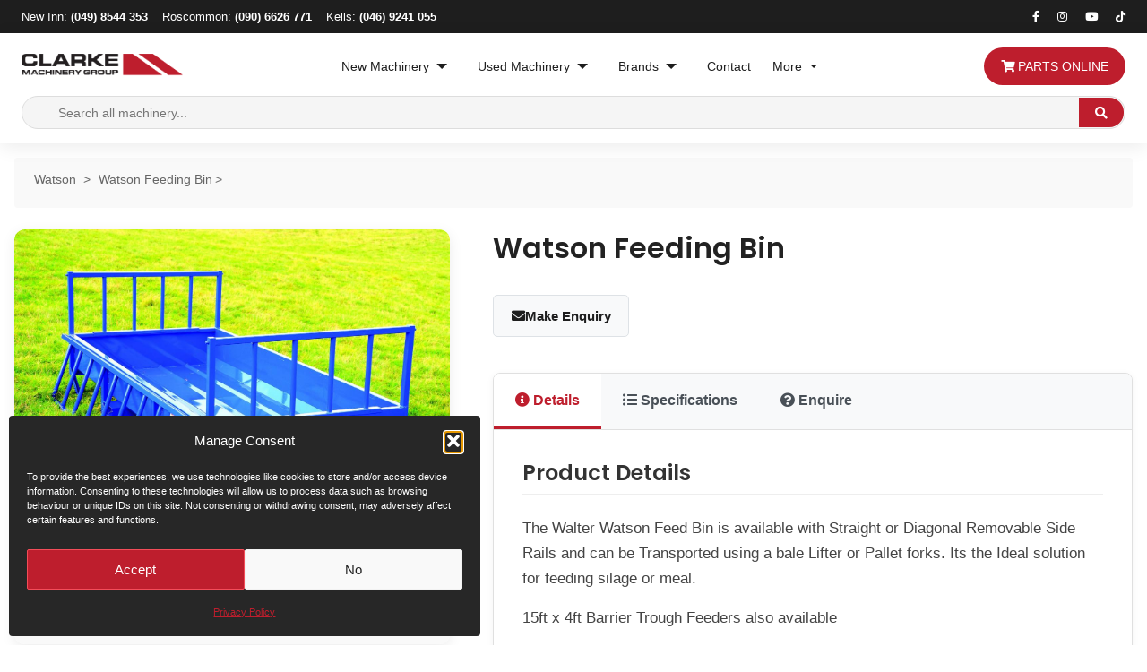

--- FILE ---
content_type: text/html; charset=UTF-8
request_url: https://www.clarkemachinery.ie/products/watson-feeding-bin/
body_size: 26492
content:
<!DOCTYPE html>
<html lang="en-GB" prefix="og: https://ogp.me/ns#">
<head>
    <meta charset="UTF-8">
    <meta name="viewport" content="width=device-width, initial-scale=1">
    <meta name="format-detection" content="telephone=no">
    <link rel="profile" href="http://gmpg.org/xfn/11">
    
        
    <!-- Favicon -->
    <link rel="apple-touch-icon" sizes="180x180" href="https://www.clarkemachinery.ie/wp-content/themes/clarke-modern%20new/images/apple-touch-icon.png">
    <link rel="icon" type="image/png" sizes="32x32" href="https://www.clarkemachinery.ie/wp-content/themes/clarke-modern%20new/images/favicon-32x32.png">
    <link rel="icon" type="image/png" sizes="16x16" href="https://www.clarkemachinery.ie/wp-content/themes/clarke-modern%20new/images/favicon-16x16.png">
    <link rel="manifest" href="https://www.clarkemachinery.ie/wp-content/themes/clarke-modern%20new/images/site.webmanifest">
    
    <!-- Google tag (gtag.js) consent mode dataLayer added by Site Kit -->
<script type="text/javascript" id="google_gtagjs-js-consent-mode-data-layer">
/* <![CDATA[ */
window.dataLayer = window.dataLayer || [];function gtag(){dataLayer.push(arguments);}
gtag('consent', 'default', {"ad_personalization":"denied","ad_storage":"denied","ad_user_data":"denied","analytics_storage":"denied","functionality_storage":"denied","security_storage":"denied","personalization_storage":"denied","region":["AT","BE","BG","CH","CY","CZ","DE","DK","EE","ES","FI","FR","GB","GR","HR","HU","IE","IS","IT","LI","LT","LU","LV","MT","NL","NO","PL","PT","RO","SE","SI","SK"],"wait_for_update":500});
window._googlesitekitConsentCategoryMap = {"statistics":["analytics_storage"],"marketing":["ad_storage","ad_user_data","ad_personalization"],"functional":["functionality_storage","security_storage"],"preferences":["personalization_storage"]};
window._googlesitekitConsents = {"ad_personalization":"denied","ad_storage":"denied","ad_user_data":"denied","analytics_storage":"denied","functionality_storage":"denied","security_storage":"denied","personalization_storage":"denied","region":["AT","BE","BG","CH","CY","CZ","DE","DK","EE","ES","FI","FR","GB","GR","HR","HU","IE","IS","IT","LI","LT","LU","LV","MT","NL","NO","PL","PT","RO","SE","SI","SK"],"wait_for_update":500};
/* ]]> */
</script>
<!-- End Google tag (gtag.js) consent mode dataLayer added by Site Kit -->

<!-- Search Engine Optimization by Rank Math - https://rankmath.com/ -->
<title>Watson Feeding Bin - Clarke Machinery</title>
<meta name="description" content="The Walter Watson Feed Bin is available with Straight or Diagonal Removable Side Rails and can be Transported using a bale Lifter or Pallet forks. Its the"/>
<meta name="robots" content="follow, index, max-snippet:-1, max-video-preview:-1, max-image-preview:large"/>
<link rel="canonical" href="https://www.clarkemachinery.ie/products/watson-feeding-bin/" />
<meta property="og:locale" content="en_GB" />
<meta property="og:type" content="article" />
<meta property="og:title" content="Watson Feeding Bin - Clarke Machinery" />
<meta property="og:description" content="The Walter Watson Feed Bin is available with Straight or Diagonal Removable Side Rails and can be Transported using a bale Lifter or Pallet forks. Its the" />
<meta property="og:url" content="https://www.clarkemachinery.ie/products/watson-feeding-bin/" />
<meta property="og:site_name" content="Clarke Machinery Group" />
<meta property="article:publisher" content="https://www.facebook.com/clarkemachinery/" />
<meta property="og:updated_time" content="2025-09-03T11:36:05+01:00" />
<meta property="og:image" content="https://www.clarkemachinery.ie/wp-content/uploads/2017/02/dsc4108-w1024h768@2x.jpg" />
<meta property="og:image:secure_url" content="https://www.clarkemachinery.ie/wp-content/uploads/2017/02/dsc4108-w1024h768@2x.jpg" />
<meta property="og:image:width" content="1300" />
<meta property="og:image:height" content="865" />
<meta property="og:image:alt" content="Watson Feeding Bin" />
<meta property="og:image:type" content="image/jpeg" />
<meta name="twitter:card" content="summary_large_image" />
<meta name="twitter:title" content="Watson Feeding Bin - Clarke Machinery" />
<meta name="twitter:description" content="The Walter Watson Feed Bin is available with Straight or Diagonal Removable Side Rails and can be Transported using a bale Lifter or Pallet forks. Its the" />
<meta name="twitter:image" content="https://www.clarkemachinery.ie/wp-content/uploads/2017/02/dsc4108-w1024h768@2x.jpg" />
<script type="application/ld+json" class="rank-math-schema">{"@context":"https://schema.org","@graph":[{"@type":"BreadcrumbList","@id":"https://www.clarkemachinery.ie/products/watson-feeding-bin/#breadcrumb","itemListElement":[{"@type":"ListItem","position":"1","item":{"@id":"https://www.clarkemachinery.ie","name":"Home"}},{"@type":"ListItem","position":"2","item":{"@id":"https://www.clarkemachinery.ie/products/watson-feeding-bin/","name":"Watson Feeding Bin"}}]}]}</script>
<!-- /Rank Math WordPress SEO plugin -->

<link rel='dns-prefetch' href='//www.googletagmanager.com' />
<link rel='dns-prefetch' href='//fonts.googleapis.com' />
<link rel='dns-prefetch' href='//cdnjs.cloudflare.com' />
<link rel='preconnect' href='https://fonts.googleapis.com' />
<link href='https://fonts.gstatic.com' crossorigin='1' rel='preconnect' />
<link rel='preconnect' href='https://www.youtube.com' />
<link rel='preconnect' href='https://i.ytimg.com' />
<link rel="alternate" title="oEmbed (JSON)" type="application/json+oembed" href="https://www.clarkemachinery.ie/wp-json/oembed/1.0/embed?url=https%3A%2F%2Fwww.clarkemachinery.ie%2Fproducts%2Fwatson-feeding-bin%2F" />
<link rel="alternate" title="oEmbed (XML)" type="text/xml+oembed" href="https://www.clarkemachinery.ie/wp-json/oembed/1.0/embed?url=https%3A%2F%2Fwww.clarkemachinery.ie%2Fproducts%2Fwatson-feeding-bin%2F&#038;format=xml" />
<style id='wp-img-auto-sizes-contain-inline-css' type='text/css'>
img:is([sizes=auto i],[sizes^="auto," i]){contain-intrinsic-size:3000px 1500px}
/*# sourceURL=wp-img-auto-sizes-contain-inline-css */
</style>
<style id='wp-block-library-inline-css' type='text/css'>
:root{--wp-block-synced-color:#7a00df;--wp-block-synced-color--rgb:122,0,223;--wp-bound-block-color:var(--wp-block-synced-color);--wp-editor-canvas-background:#ddd;--wp-admin-theme-color:#007cba;--wp-admin-theme-color--rgb:0,124,186;--wp-admin-theme-color-darker-10:#006ba1;--wp-admin-theme-color-darker-10--rgb:0,107,160.5;--wp-admin-theme-color-darker-20:#005a87;--wp-admin-theme-color-darker-20--rgb:0,90,135;--wp-admin-border-width-focus:2px}@media (min-resolution:192dpi){:root{--wp-admin-border-width-focus:1.5px}}.wp-element-button{cursor:pointer}:root .has-very-light-gray-background-color{background-color:#eee}:root .has-very-dark-gray-background-color{background-color:#313131}:root .has-very-light-gray-color{color:#eee}:root .has-very-dark-gray-color{color:#313131}:root .has-vivid-green-cyan-to-vivid-cyan-blue-gradient-background{background:linear-gradient(135deg,#00d084,#0693e3)}:root .has-purple-crush-gradient-background{background:linear-gradient(135deg,#34e2e4,#4721fb 50%,#ab1dfe)}:root .has-hazy-dawn-gradient-background{background:linear-gradient(135deg,#faaca8,#dad0ec)}:root .has-subdued-olive-gradient-background{background:linear-gradient(135deg,#fafae1,#67a671)}:root .has-atomic-cream-gradient-background{background:linear-gradient(135deg,#fdd79a,#004a59)}:root .has-nightshade-gradient-background{background:linear-gradient(135deg,#330968,#31cdcf)}:root .has-midnight-gradient-background{background:linear-gradient(135deg,#020381,#2874fc)}:root{--wp--preset--font-size--normal:16px;--wp--preset--font-size--huge:42px}.has-regular-font-size{font-size:1em}.has-larger-font-size{font-size:2.625em}.has-normal-font-size{font-size:var(--wp--preset--font-size--normal)}.has-huge-font-size{font-size:var(--wp--preset--font-size--huge)}.has-text-align-center{text-align:center}.has-text-align-left{text-align:left}.has-text-align-right{text-align:right}.has-fit-text{white-space:nowrap!important}#end-resizable-editor-section{display:none}.aligncenter{clear:both}.items-justified-left{justify-content:flex-start}.items-justified-center{justify-content:center}.items-justified-right{justify-content:flex-end}.items-justified-space-between{justify-content:space-between}.screen-reader-text{border:0;clip-path:inset(50%);height:1px;margin:-1px;overflow:hidden;padding:0;position:absolute;width:1px;word-wrap:normal!important}.screen-reader-text:focus{background-color:#ddd;clip-path:none;color:#444;display:block;font-size:1em;height:auto;left:5px;line-height:normal;padding:15px 23px 14px;text-decoration:none;top:5px;width:auto;z-index:100000}html :where(.has-border-color){border-style:solid}html :where([style*=border-top-color]){border-top-style:solid}html :where([style*=border-right-color]){border-right-style:solid}html :where([style*=border-bottom-color]){border-bottom-style:solid}html :where([style*=border-left-color]){border-left-style:solid}html :where([style*=border-width]){border-style:solid}html :where([style*=border-top-width]){border-top-style:solid}html :where([style*=border-right-width]){border-right-style:solid}html :where([style*=border-bottom-width]){border-bottom-style:solid}html :where([style*=border-left-width]){border-left-style:solid}html :where(img[class*=wp-image-]){height:auto;max-width:100%}:where(figure){margin:0 0 1em}html :where(.is-position-sticky){--wp-admin--admin-bar--position-offset:var(--wp-admin--admin-bar--height,0px)}@media screen and (max-width:600px){html :where(.is-position-sticky){--wp-admin--admin-bar--position-offset:0px}}

/*# sourceURL=wp-block-library-inline-css */
</style><style id='wp-block-image-inline-css' type='text/css'>
.wp-block-image>a,.wp-block-image>figure>a{display:inline-block}.wp-block-image img{box-sizing:border-box;height:auto;max-width:100%;vertical-align:bottom}@media not (prefers-reduced-motion){.wp-block-image img.hide{visibility:hidden}.wp-block-image img.show{animation:show-content-image .4s}}.wp-block-image[style*=border-radius] img,.wp-block-image[style*=border-radius]>a{border-radius:inherit}.wp-block-image.has-custom-border img{box-sizing:border-box}.wp-block-image.aligncenter{text-align:center}.wp-block-image.alignfull>a,.wp-block-image.alignwide>a{width:100%}.wp-block-image.alignfull img,.wp-block-image.alignwide img{height:auto;width:100%}.wp-block-image .aligncenter,.wp-block-image .alignleft,.wp-block-image .alignright,.wp-block-image.aligncenter,.wp-block-image.alignleft,.wp-block-image.alignright{display:table}.wp-block-image .aligncenter>figcaption,.wp-block-image .alignleft>figcaption,.wp-block-image .alignright>figcaption,.wp-block-image.aligncenter>figcaption,.wp-block-image.alignleft>figcaption,.wp-block-image.alignright>figcaption{caption-side:bottom;display:table-caption}.wp-block-image .alignleft{float:left;margin:.5em 1em .5em 0}.wp-block-image .alignright{float:right;margin:.5em 0 .5em 1em}.wp-block-image .aligncenter{margin-left:auto;margin-right:auto}.wp-block-image :where(figcaption){margin-bottom:1em;margin-top:.5em}.wp-block-image.is-style-circle-mask img{border-radius:9999px}@supports ((-webkit-mask-image:none) or (mask-image:none)) or (-webkit-mask-image:none){.wp-block-image.is-style-circle-mask img{border-radius:0;-webkit-mask-image:url('data:image/svg+xml;utf8,<svg viewBox="0 0 100 100" xmlns="http://www.w3.org/2000/svg"><circle cx="50" cy="50" r="50"/></svg>');mask-image:url('data:image/svg+xml;utf8,<svg viewBox="0 0 100 100" xmlns="http://www.w3.org/2000/svg"><circle cx="50" cy="50" r="50"/></svg>');mask-mode:alpha;-webkit-mask-position:center;mask-position:center;-webkit-mask-repeat:no-repeat;mask-repeat:no-repeat;-webkit-mask-size:contain;mask-size:contain}}:root :where(.wp-block-image.is-style-rounded img,.wp-block-image .is-style-rounded img){border-radius:9999px}.wp-block-image figure{margin:0}.wp-lightbox-container{display:flex;flex-direction:column;position:relative}.wp-lightbox-container img{cursor:zoom-in}.wp-lightbox-container img:hover+button{opacity:1}.wp-lightbox-container button{align-items:center;backdrop-filter:blur(16px) saturate(180%);background-color:#5a5a5a40;border:none;border-radius:4px;cursor:zoom-in;display:flex;height:20px;justify-content:center;opacity:0;padding:0;position:absolute;right:16px;text-align:center;top:16px;width:20px;z-index:100}@media not (prefers-reduced-motion){.wp-lightbox-container button{transition:opacity .2s ease}}.wp-lightbox-container button:focus-visible{outline:3px auto #5a5a5a40;outline:3px auto -webkit-focus-ring-color;outline-offset:3px}.wp-lightbox-container button:hover{cursor:pointer;opacity:1}.wp-lightbox-container button:focus{opacity:1}.wp-lightbox-container button:focus,.wp-lightbox-container button:hover,.wp-lightbox-container button:not(:hover):not(:active):not(.has-background){background-color:#5a5a5a40;border:none}.wp-lightbox-overlay{box-sizing:border-box;cursor:zoom-out;height:100vh;left:0;overflow:hidden;position:fixed;top:0;visibility:hidden;width:100%;z-index:100000}.wp-lightbox-overlay .close-button{align-items:center;cursor:pointer;display:flex;justify-content:center;min-height:40px;min-width:40px;padding:0;position:absolute;right:calc(env(safe-area-inset-right) + 16px);top:calc(env(safe-area-inset-top) + 16px);z-index:5000000}.wp-lightbox-overlay .close-button:focus,.wp-lightbox-overlay .close-button:hover,.wp-lightbox-overlay .close-button:not(:hover):not(:active):not(.has-background){background:none;border:none}.wp-lightbox-overlay .lightbox-image-container{height:var(--wp--lightbox-container-height);left:50%;overflow:hidden;position:absolute;top:50%;transform:translate(-50%,-50%);transform-origin:top left;width:var(--wp--lightbox-container-width);z-index:9999999999}.wp-lightbox-overlay .wp-block-image{align-items:center;box-sizing:border-box;display:flex;height:100%;justify-content:center;margin:0;position:relative;transform-origin:0 0;width:100%;z-index:3000000}.wp-lightbox-overlay .wp-block-image img{height:var(--wp--lightbox-image-height);min-height:var(--wp--lightbox-image-height);min-width:var(--wp--lightbox-image-width);width:var(--wp--lightbox-image-width)}.wp-lightbox-overlay .wp-block-image figcaption{display:none}.wp-lightbox-overlay button{background:none;border:none}.wp-lightbox-overlay .scrim{background-color:#fff;height:100%;opacity:.9;position:absolute;width:100%;z-index:2000000}.wp-lightbox-overlay.active{visibility:visible}@media not (prefers-reduced-motion){.wp-lightbox-overlay.active{animation:turn-on-visibility .25s both}.wp-lightbox-overlay.active img{animation:turn-on-visibility .35s both}.wp-lightbox-overlay.show-closing-animation:not(.active){animation:turn-off-visibility .35s both}.wp-lightbox-overlay.show-closing-animation:not(.active) img{animation:turn-off-visibility .25s both}.wp-lightbox-overlay.zoom.active{animation:none;opacity:1;visibility:visible}.wp-lightbox-overlay.zoom.active .lightbox-image-container{animation:lightbox-zoom-in .4s}.wp-lightbox-overlay.zoom.active .lightbox-image-container img{animation:none}.wp-lightbox-overlay.zoom.active .scrim{animation:turn-on-visibility .4s forwards}.wp-lightbox-overlay.zoom.show-closing-animation:not(.active){animation:none}.wp-lightbox-overlay.zoom.show-closing-animation:not(.active) .lightbox-image-container{animation:lightbox-zoom-out .4s}.wp-lightbox-overlay.zoom.show-closing-animation:not(.active) .lightbox-image-container img{animation:none}.wp-lightbox-overlay.zoom.show-closing-animation:not(.active) .scrim{animation:turn-off-visibility .4s forwards}}@keyframes show-content-image{0%{visibility:hidden}99%{visibility:hidden}to{visibility:visible}}@keyframes turn-on-visibility{0%{opacity:0}to{opacity:1}}@keyframes turn-off-visibility{0%{opacity:1;visibility:visible}99%{opacity:0;visibility:visible}to{opacity:0;visibility:hidden}}@keyframes lightbox-zoom-in{0%{transform:translate(calc((-100vw + var(--wp--lightbox-scrollbar-width))/2 + var(--wp--lightbox-initial-left-position)),calc(-50vh + var(--wp--lightbox-initial-top-position))) scale(var(--wp--lightbox-scale))}to{transform:translate(-50%,-50%) scale(1)}}@keyframes lightbox-zoom-out{0%{transform:translate(-50%,-50%) scale(1);visibility:visible}99%{visibility:visible}to{transform:translate(calc((-100vw + var(--wp--lightbox-scrollbar-width))/2 + var(--wp--lightbox-initial-left-position)),calc(-50vh + var(--wp--lightbox-initial-top-position))) scale(var(--wp--lightbox-scale));visibility:hidden}}
/*# sourceURL=https://www.clarkemachinery.ie/wp-includes/blocks/image/style.min.css */
</style>
<style id='wp-block-paragraph-inline-css' type='text/css'>
.is-small-text{font-size:.875em}.is-regular-text{font-size:1em}.is-large-text{font-size:2.25em}.is-larger-text{font-size:3em}.has-drop-cap:not(:focus):first-letter{float:left;font-size:8.4em;font-style:normal;font-weight:100;line-height:.68;margin:.05em .1em 0 0;text-transform:uppercase}body.rtl .has-drop-cap:not(:focus):first-letter{float:none;margin-left:.1em}p.has-drop-cap.has-background{overflow:hidden}:root :where(p.has-background){padding:1.25em 2.375em}:where(p.has-text-color:not(.has-link-color)) a{color:inherit}p.has-text-align-left[style*="writing-mode:vertical-lr"],p.has-text-align-right[style*="writing-mode:vertical-rl"]{rotate:180deg}
/*# sourceURL=https://www.clarkemachinery.ie/wp-includes/blocks/paragraph/style.min.css */
</style>
<style id='global-styles-inline-css' type='text/css'>
:root{--wp--preset--aspect-ratio--square: 1;--wp--preset--aspect-ratio--4-3: 4/3;--wp--preset--aspect-ratio--3-4: 3/4;--wp--preset--aspect-ratio--3-2: 3/2;--wp--preset--aspect-ratio--2-3: 2/3;--wp--preset--aspect-ratio--16-9: 16/9;--wp--preset--aspect-ratio--9-16: 9/16;--wp--preset--color--black: #000000;--wp--preset--color--cyan-bluish-gray: #abb8c3;--wp--preset--color--white: #ffffff;--wp--preset--color--pale-pink: #f78da7;--wp--preset--color--vivid-red: #cf2e2e;--wp--preset--color--luminous-vivid-orange: #ff6900;--wp--preset--color--luminous-vivid-amber: #fcb900;--wp--preset--color--light-green-cyan: #7bdcb5;--wp--preset--color--vivid-green-cyan: #00d084;--wp--preset--color--pale-cyan-blue: #8ed1fc;--wp--preset--color--vivid-cyan-blue: #0693e3;--wp--preset--color--vivid-purple: #9b51e0;--wp--preset--gradient--vivid-cyan-blue-to-vivid-purple: linear-gradient(135deg,rgb(6,147,227) 0%,rgb(155,81,224) 100%);--wp--preset--gradient--light-green-cyan-to-vivid-green-cyan: linear-gradient(135deg,rgb(122,220,180) 0%,rgb(0,208,130) 100%);--wp--preset--gradient--luminous-vivid-amber-to-luminous-vivid-orange: linear-gradient(135deg,rgb(252,185,0) 0%,rgb(255,105,0) 100%);--wp--preset--gradient--luminous-vivid-orange-to-vivid-red: linear-gradient(135deg,rgb(255,105,0) 0%,rgb(207,46,46) 100%);--wp--preset--gradient--very-light-gray-to-cyan-bluish-gray: linear-gradient(135deg,rgb(238,238,238) 0%,rgb(169,184,195) 100%);--wp--preset--gradient--cool-to-warm-spectrum: linear-gradient(135deg,rgb(74,234,220) 0%,rgb(151,120,209) 20%,rgb(207,42,186) 40%,rgb(238,44,130) 60%,rgb(251,105,98) 80%,rgb(254,248,76) 100%);--wp--preset--gradient--blush-light-purple: linear-gradient(135deg,rgb(255,206,236) 0%,rgb(152,150,240) 100%);--wp--preset--gradient--blush-bordeaux: linear-gradient(135deg,rgb(254,205,165) 0%,rgb(254,45,45) 50%,rgb(107,0,62) 100%);--wp--preset--gradient--luminous-dusk: linear-gradient(135deg,rgb(255,203,112) 0%,rgb(199,81,192) 50%,rgb(65,88,208) 100%);--wp--preset--gradient--pale-ocean: linear-gradient(135deg,rgb(255,245,203) 0%,rgb(182,227,212) 50%,rgb(51,167,181) 100%);--wp--preset--gradient--electric-grass: linear-gradient(135deg,rgb(202,248,128) 0%,rgb(113,206,126) 100%);--wp--preset--gradient--midnight: linear-gradient(135deg,rgb(2,3,129) 0%,rgb(40,116,252) 100%);--wp--preset--font-size--small: 13px;--wp--preset--font-size--medium: 20px;--wp--preset--font-size--large: 36px;--wp--preset--font-size--x-large: 42px;--wp--preset--spacing--20: 0.44rem;--wp--preset--spacing--30: 0.67rem;--wp--preset--spacing--40: 1rem;--wp--preset--spacing--50: 1.5rem;--wp--preset--spacing--60: 2.25rem;--wp--preset--spacing--70: 3.38rem;--wp--preset--spacing--80: 5.06rem;--wp--preset--shadow--natural: 6px 6px 9px rgba(0, 0, 0, 0.2);--wp--preset--shadow--deep: 12px 12px 50px rgba(0, 0, 0, 0.4);--wp--preset--shadow--sharp: 6px 6px 0px rgba(0, 0, 0, 0.2);--wp--preset--shadow--outlined: 6px 6px 0px -3px rgb(255, 255, 255), 6px 6px rgb(0, 0, 0);--wp--preset--shadow--crisp: 6px 6px 0px rgb(0, 0, 0);}:where(.is-layout-flex){gap: 0.5em;}:where(.is-layout-grid){gap: 0.5em;}body .is-layout-flex{display: flex;}.is-layout-flex{flex-wrap: wrap;align-items: center;}.is-layout-flex > :is(*, div){margin: 0;}body .is-layout-grid{display: grid;}.is-layout-grid > :is(*, div){margin: 0;}:where(.wp-block-columns.is-layout-flex){gap: 2em;}:where(.wp-block-columns.is-layout-grid){gap: 2em;}:where(.wp-block-post-template.is-layout-flex){gap: 1.25em;}:where(.wp-block-post-template.is-layout-grid){gap: 1.25em;}.has-black-color{color: var(--wp--preset--color--black) !important;}.has-cyan-bluish-gray-color{color: var(--wp--preset--color--cyan-bluish-gray) !important;}.has-white-color{color: var(--wp--preset--color--white) !important;}.has-pale-pink-color{color: var(--wp--preset--color--pale-pink) !important;}.has-vivid-red-color{color: var(--wp--preset--color--vivid-red) !important;}.has-luminous-vivid-orange-color{color: var(--wp--preset--color--luminous-vivid-orange) !important;}.has-luminous-vivid-amber-color{color: var(--wp--preset--color--luminous-vivid-amber) !important;}.has-light-green-cyan-color{color: var(--wp--preset--color--light-green-cyan) !important;}.has-vivid-green-cyan-color{color: var(--wp--preset--color--vivid-green-cyan) !important;}.has-pale-cyan-blue-color{color: var(--wp--preset--color--pale-cyan-blue) !important;}.has-vivid-cyan-blue-color{color: var(--wp--preset--color--vivid-cyan-blue) !important;}.has-vivid-purple-color{color: var(--wp--preset--color--vivid-purple) !important;}.has-black-background-color{background-color: var(--wp--preset--color--black) !important;}.has-cyan-bluish-gray-background-color{background-color: var(--wp--preset--color--cyan-bluish-gray) !important;}.has-white-background-color{background-color: var(--wp--preset--color--white) !important;}.has-pale-pink-background-color{background-color: var(--wp--preset--color--pale-pink) !important;}.has-vivid-red-background-color{background-color: var(--wp--preset--color--vivid-red) !important;}.has-luminous-vivid-orange-background-color{background-color: var(--wp--preset--color--luminous-vivid-orange) !important;}.has-luminous-vivid-amber-background-color{background-color: var(--wp--preset--color--luminous-vivid-amber) !important;}.has-light-green-cyan-background-color{background-color: var(--wp--preset--color--light-green-cyan) !important;}.has-vivid-green-cyan-background-color{background-color: var(--wp--preset--color--vivid-green-cyan) !important;}.has-pale-cyan-blue-background-color{background-color: var(--wp--preset--color--pale-cyan-blue) !important;}.has-vivid-cyan-blue-background-color{background-color: var(--wp--preset--color--vivid-cyan-blue) !important;}.has-vivid-purple-background-color{background-color: var(--wp--preset--color--vivid-purple) !important;}.has-black-border-color{border-color: var(--wp--preset--color--black) !important;}.has-cyan-bluish-gray-border-color{border-color: var(--wp--preset--color--cyan-bluish-gray) !important;}.has-white-border-color{border-color: var(--wp--preset--color--white) !important;}.has-pale-pink-border-color{border-color: var(--wp--preset--color--pale-pink) !important;}.has-vivid-red-border-color{border-color: var(--wp--preset--color--vivid-red) !important;}.has-luminous-vivid-orange-border-color{border-color: var(--wp--preset--color--luminous-vivid-orange) !important;}.has-luminous-vivid-amber-border-color{border-color: var(--wp--preset--color--luminous-vivid-amber) !important;}.has-light-green-cyan-border-color{border-color: var(--wp--preset--color--light-green-cyan) !important;}.has-vivid-green-cyan-border-color{border-color: var(--wp--preset--color--vivid-green-cyan) !important;}.has-pale-cyan-blue-border-color{border-color: var(--wp--preset--color--pale-cyan-blue) !important;}.has-vivid-cyan-blue-border-color{border-color: var(--wp--preset--color--vivid-cyan-blue) !important;}.has-vivid-purple-border-color{border-color: var(--wp--preset--color--vivid-purple) !important;}.has-vivid-cyan-blue-to-vivid-purple-gradient-background{background: var(--wp--preset--gradient--vivid-cyan-blue-to-vivid-purple) !important;}.has-light-green-cyan-to-vivid-green-cyan-gradient-background{background: var(--wp--preset--gradient--light-green-cyan-to-vivid-green-cyan) !important;}.has-luminous-vivid-amber-to-luminous-vivid-orange-gradient-background{background: var(--wp--preset--gradient--luminous-vivid-amber-to-luminous-vivid-orange) !important;}.has-luminous-vivid-orange-to-vivid-red-gradient-background{background: var(--wp--preset--gradient--luminous-vivid-orange-to-vivid-red) !important;}.has-very-light-gray-to-cyan-bluish-gray-gradient-background{background: var(--wp--preset--gradient--very-light-gray-to-cyan-bluish-gray) !important;}.has-cool-to-warm-spectrum-gradient-background{background: var(--wp--preset--gradient--cool-to-warm-spectrum) !important;}.has-blush-light-purple-gradient-background{background: var(--wp--preset--gradient--blush-light-purple) !important;}.has-blush-bordeaux-gradient-background{background: var(--wp--preset--gradient--blush-bordeaux) !important;}.has-luminous-dusk-gradient-background{background: var(--wp--preset--gradient--luminous-dusk) !important;}.has-pale-ocean-gradient-background{background: var(--wp--preset--gradient--pale-ocean) !important;}.has-electric-grass-gradient-background{background: var(--wp--preset--gradient--electric-grass) !important;}.has-midnight-gradient-background{background: var(--wp--preset--gradient--midnight) !important;}.has-small-font-size{font-size: var(--wp--preset--font-size--small) !important;}.has-medium-font-size{font-size: var(--wp--preset--font-size--medium) !important;}.has-large-font-size{font-size: var(--wp--preset--font-size--large) !important;}.has-x-large-font-size{font-size: var(--wp--preset--font-size--x-large) !important;}
/*# sourceURL=global-styles-inline-css */
</style>

<style id='classic-theme-styles-inline-css' type='text/css'>
/*! This file is auto-generated */
.wp-block-button__link{color:#fff;background-color:#32373c;border-radius:9999px;box-shadow:none;text-decoration:none;padding:calc(.667em + 2px) calc(1.333em + 2px);font-size:1.125em}.wp-block-file__button{background:#32373c;color:#fff;text-decoration:none}
/*# sourceURL=/wp-includes/css/classic-themes.min.css */
</style>
<link rel='stylesheet' id='live-ajax-search-css' href='https://www.clarkemachinery.ie/wp-content/plugins/ajax%20search/css/live-ajax-search.css' type='text/css' media='all' />
<link rel='stylesheet' id='cmplz-general-css' href='https://www.clarkemachinery.ie/wp-content/plugins/complianz-gdpr/assets/css/cookieblocker.min.css' type='text/css' media='all' />
<link rel='stylesheet' id='clarke-modern-fonts-css' href='https://fonts.googleapis.com/css?family=Poppins%3A300%2C400%2C500%2C600%2C700&#038;subset=latin%2Clatin-ext&#038;display=swap' type='text/css' media='all' />
<link rel='stylesheet' id='font-awesome-css' href='https://cdnjs.cloudflare.com/ajax/libs/font-awesome/5.15.3/css/all.min.css' type='text/css' media='all' />
<link rel='stylesheet' id='clarke-modern-style-css' href='https://www.clarkemachinery.ie/wp-content/themes/clarke-modern%20new/style.css' type='text/css' media='all' />
<link rel='stylesheet' id='clarke-modern-main-css' href='https://www.clarkemachinery.ie/wp-content/themes/clarke-modern%20new/css/main.css' type='text/css' media='all' />
<link rel='stylesheet' id='clarke-modern-mega-menu-css' href='https://www.clarkemachinery.ie/wp-content/themes/clarke-modern%20new/css/mega-menu.css' type='text/css' media='all' />
<link rel='stylesheet' id='clarke-modern-products-css' href='https://www.clarkemachinery.ie/wp-content/themes/clarke-modern%20new/css/products-single.css' type='text/css' media='all' />
<link rel='stylesheet' id='glightbox-css' href='https://www.clarkemachinery.ie/wp-content/themes/clarke-modern%20new/css/glightbox.min.css' type='text/css' media='all' />
<script type="text/javascript" src="https://www.clarkemachinery.ie/wp-includes/js/jquery/jquery.min.js" id="jquery-core-js"></script>
<script type="text/javascript" src="https://www.clarkemachinery.ie/wp-includes/js/jquery/jquery-migrate.min.js" id="jquery-migrate-js"></script>
<script type="text/javascript" id="3d-flip-book-client-locale-loader-js-extra">
/* <![CDATA[ */
var FB3D_CLIENT_LOCALE = {"ajaxurl":"https://www.clarkemachinery.ie/wp-admin/admin-ajax.php","dictionary":{"Table of contents":"Table of contents","Close":"Close","Bookmarks":"Bookmarks","Thumbnails":"Thumbnails","Search":"Search","Share":"Share","Facebook":"Facebook","Twitter":"Twitter","Email":"Email","Play":"Play","Previous page":"Previous page","Next page":"Next page","Zoom in":"Zoom in","Zoom out":"Zoom out","Fit view":"Fit view","Auto play":"Auto play","Full screen":"Full screen","More":"More","Smart pan":"Smart pan","Single page":"Single page","Sounds":"Sounds","Stats":"Stats","Print":"Print","Download":"Download","Goto first page":"Goto first page","Goto last page":"Goto last page"},"images":"https://www.clarkemachinery.ie/wp-content/plugins/interactive-3d-flipbook-powered-physics-engine/assets/images/","jsData":{"urls":[],"posts":{"ids_mis":[],"ids":[]},"pages":[],"firstPages":[],"bookCtrlProps":[],"bookTemplates":[]},"key":"3d-flip-book","pdfJS":{"pdfJsLib":"https://www.clarkemachinery.ie/wp-content/plugins/interactive-3d-flipbook-powered-physics-engine/assets/js/pdf.min.js?ver=4.3.136","pdfJsWorker":"https://www.clarkemachinery.ie/wp-content/plugins/interactive-3d-flipbook-powered-physics-engine/assets/js/pdf.worker.js?ver=4.3.136","stablePdfJsLib":"https://www.clarkemachinery.ie/wp-content/plugins/interactive-3d-flipbook-powered-physics-engine/assets/js/stable/pdf.min.js?ver=2.5.207","stablePdfJsWorker":"https://www.clarkemachinery.ie/wp-content/plugins/interactive-3d-flipbook-powered-physics-engine/assets/js/stable/pdf.worker.js?ver=2.5.207","pdfJsCMapUrl":"https://www.clarkemachinery.ie/wp-content/plugins/interactive-3d-flipbook-powered-physics-engine/assets/cmaps/"},"cacheurl":"https://www.clarkemachinery.ie/wp-content/uploads/3d-flip-book/cache/","pluginsurl":"https://www.clarkemachinery.ie/wp-content/plugins/","pluginurl":"https://www.clarkemachinery.ie/wp-content/plugins/interactive-3d-flipbook-powered-physics-engine/","thumbnailSize":{"width":"150","height":"150"},"version":"1.16.17"};
//# sourceURL=3d-flip-book-client-locale-loader-js-extra
/* ]]> */
</script>
<script type="text/javascript" src="https://www.clarkemachinery.ie/wp-content/plugins/interactive-3d-flipbook-powered-physics-engine/assets/js/client-locale-loader.js" id="3d-flip-book-client-locale-loader-js" async="async" data-wp-strategy="async"></script>

<!-- Google tag (gtag.js) snippet added by Site Kit -->
<!-- Google Analytics snippet added by Site Kit -->
<script type="text/javascript" src="https://www.googletagmanager.com/gtag/js?id=GT-TNF95CS" id="google_gtagjs-js" async></script>
<script type="text/javascript" id="google_gtagjs-js-after">
/* <![CDATA[ */
window.dataLayer = window.dataLayer || [];function gtag(){dataLayer.push(arguments);}
gtag("set","linker",{"domains":["www.clarkemachinery.ie"]});
gtag("js", new Date());
gtag("set", "developer_id.dZTNiMT", true);
gtag("config", "GT-TNF95CS");
 window._googlesitekit = window._googlesitekit || {}; window._googlesitekit.throttledEvents = []; window._googlesitekit.gtagEvent = (name, data) => { var key = JSON.stringify( { name, data } ); if ( !! window._googlesitekit.throttledEvents[ key ] ) { return; } window._googlesitekit.throttledEvents[ key ] = true; setTimeout( () => { delete window._googlesitekit.throttledEvents[ key ]; }, 5 ); gtag( "event", name, { ...data, event_source: "site-kit" } ); }; 
//# sourceURL=google_gtagjs-js-after
/* ]]> */
</script>
<link rel='shortlink' href='https://www.clarkemachinery.ie/?p=485' />
<meta name="generator" content="Site Kit by Google 1.170.0" /><script type="text/javascript">
(function(url){
	if(/(?:Chrome\/26\.0\.1410\.63 Safari\/537\.31|WordfenceTestMonBot)/.test(navigator.userAgent)){ return; }
	var addEvent = function(evt, handler) {
		if (window.addEventListener) {
			document.addEventListener(evt, handler, false);
		} else if (window.attachEvent) {
			document.attachEvent('on' + evt, handler);
		}
	};
	var removeEvent = function(evt, handler) {
		if (window.removeEventListener) {
			document.removeEventListener(evt, handler, false);
		} else if (window.detachEvent) {
			document.detachEvent('on' + evt, handler);
		}
	};
	var evts = 'contextmenu dblclick drag dragend dragenter dragleave dragover dragstart drop keydown keypress keyup mousedown mousemove mouseout mouseover mouseup mousewheel scroll'.split(' ');
	var logHuman = function() {
		if (window.wfLogHumanRan) { return; }
		window.wfLogHumanRan = true;
		var wfscr = document.createElement('script');
		wfscr.type = 'text/javascript';
		wfscr.async = true;
		wfscr.src = url + '&r=' + Math.random();
		(document.getElementsByTagName('head')[0]||document.getElementsByTagName('body')[0]).appendChild(wfscr);
		for (var i = 0; i < evts.length; i++) {
			removeEvent(evts[i], logHuman);
		}
	};
	for (var i = 0; i < evts.length; i++) {
		addEvent(evts[i], logHuman);
	}
})('//www.clarkemachinery.ie/?wordfence_lh=1&hid=E22B8323E5A75C597379AF137B3DAFE7');
</script>			<style>.cmplz-hidden {
					display: none !important;
				}</style><link rel="icon" href="https://www.clarkemachinery.ie/wp-content/uploads/2025/06/cropped-colm-32x32.png" sizes="32x32" />
<link rel="icon" href="https://www.clarkemachinery.ie/wp-content/uploads/2025/06/cropped-colm-192x192.png" sizes="192x192" />
<link rel="apple-touch-icon" href="https://www.clarkemachinery.ie/wp-content/uploads/2025/06/cropped-colm-180x180.png" />
<meta name="msapplication-TileImage" content="https://www.clarkemachinery.ie/wp-content/uploads/2025/06/cropped-colm-270x270.png" />
    
    <script>
        // Sticky header functionality and mobile menu
        document.addEventListener('DOMContentLoaded', function() {
            const header = document.getElementById('masthead');
            const featureBar = document.querySelector('.feature-bar'); // Get feature bar reference
            
                    let ticking = false;
        
        function updateHeader() {
            let scrollPosition = window.scrollY;
            if (header) {
                if (scrollPosition > 30) { 
                    header.classList.add('header-scrolled');
                    if (featureBar) { 
                        // featureBar.style.display = 'none'; // Or add class to hide
                    }
                } else {
                    header.classList.remove('header-scrolled');
                    if (featureBar) {
                        // featureBar.style.display = 'flex'; // Or remove class to show
                    }
                }
            }
            ticking = false;
        }
        
        window.addEventListener('scroll', function() {
            if (!ticking) {
                requestAnimationFrame(updateHeader);
                ticking = true;
            }
        });

            // Mobile menu toggle
            var menuToggle = document.getElementById('menu-toggle-btn');
            var mobileNav = document.querySelector('.mobile-navigation');
            var closeBtn = document.querySelector('.mobile-navigation .close');
            var overlay = document.querySelector('.menu-overlay');
            
            if (menuToggle && mobileNav) {
                menuToggle.addEventListener('click', function(e) {
                    e.preventDefault();
                    mobileNav.classList.add('nav-open');
                    document.body.classList.add('menu-is-open');
                    return false;
                });
                
                // Close button functionality (even though it's hidden, keep for potential future use)
                if (closeBtn) {
                    closeBtn.addEventListener('click', function() {
                        mobileNav.classList.remove('nav-open');
                        document.body.classList.remove('menu-is-open');
                    });
                }
                
                if (overlay) {
                    overlay.addEventListener('click', function() {
                        mobileNav.classList.remove('nav-open');
                        document.body.classList.remove('menu-is-open');
                    });
                }
            }

            // Mobile submenu toggles - wait for DOM to be ready
            setTimeout(function() {
                const mobileMenuItems = document.querySelectorAll('.mobile-navigation .menu-item-has-children > a');
                
                mobileMenuItems.forEach(function(item) {
                    item.addEventListener('click', function(e) {
                        const submenu = this.parentNode.querySelector('.sub-menu');
                        if (submenu) {
                            e.preventDefault();
                            const isVisible = submenu.style.display === 'block';
                            const parentLi = this.parentNode;
                            
                            // Hide all other submenus and remove open classes
                            document.querySelectorAll('.mobile-navigation .sub-menu').forEach(function(menu) {
                                menu.style.display = 'none';
                            });
                            document.querySelectorAll('.mobile-navigation .menu-item-has-children').forEach(function(li) {
                                li.classList.remove('submenu-open');
                            });
                            
                            // Toggle current submenu
                            if (!isVisible) {
                                submenu.style.display = 'block';
                                parentLi.classList.add('submenu-open');
                            }
                            
                            // Add visual feedback
                            this.classList.add('tapped');
                            setTimeout(function() {
                                item.classList.remove('tapped');
                            }, 300);
                        }
                    });
                });
                
                // Add touch feedback for all mobile menu links
                const allMobileLinks = document.querySelectorAll('.mobile-navigation .nav-menu a');
                allMobileLinks.forEach(function(link) {
                    // Add touch feedback
                    link.addEventListener('touchstart', function() {
                        this.classList.add('tapped');
                    });
                    
                    link.addEventListener('touchend', function() {
                        const self = this;
                        setTimeout(function() {
                            self.classList.remove('tapped');
                        }, 300);
                    });
                    
                    link.addEventListener('touchcancel', function() {
                        this.classList.remove('tapped');
                    });
                });
            }, 100);
        });
    </script>
    

<link rel='stylesheet' id='wpforms-smart-phone-field-css' href='https://www.clarkemachinery.ie/wp-content/plugins/wpforms/assets/pro/css/fields/phone/intl-tel-input.min.css' type='text/css' media='all' />
<link rel='stylesheet' id='wpforms-modern-full-css' href='https://www.clarkemachinery.ie/wp-content/plugins/wpforms/assets/css/frontend/modern/wpforms-full.min.css' type='text/css' media='all' />
<style id='wpforms-modern-full-inline-css' type='text/css'>
:root {
				--wpforms-field-border-radius: 3px;
--wpforms-field-border-style: solid;
--wpforms-field-border-size: 1px;
--wpforms-field-background-color: #ffffff;
--wpforms-field-border-color: rgba( 0, 0, 0, 0.25 );
--wpforms-field-border-color-spare: rgba( 0, 0, 0, 0.25 );
--wpforms-field-text-color: rgba( 0, 0, 0, 0.7 );
--wpforms-field-menu-color: #ffffff;
--wpforms-label-color: rgba( 0, 0, 0, 0.85 );
--wpforms-label-sublabel-color: rgba( 0, 0, 0, 0.55 );
--wpforms-label-error-color: #d63637;
--wpforms-button-border-radius: 3px;
--wpforms-button-border-style: none;
--wpforms-button-border-size: 1px;
--wpforms-button-background-color: #066aab;
--wpforms-button-border-color: #066aab;
--wpforms-button-text-color: #ffffff;
--wpforms-page-break-color: #066aab;
--wpforms-background-image: none;
--wpforms-background-position: center center;
--wpforms-background-repeat: no-repeat;
--wpforms-background-size: cover;
--wpforms-background-width: 100px;
--wpforms-background-height: 100px;
--wpforms-background-color: rgba( 0, 0, 0, 0 );
--wpforms-background-url: none;
--wpforms-container-padding: 0px;
--wpforms-container-border-style: none;
--wpforms-container-border-width: 1px;
--wpforms-container-border-color: #000000;
--wpforms-container-border-radius: 3px;
--wpforms-field-size-input-height: 43px;
--wpforms-field-size-input-spacing: 15px;
--wpforms-field-size-font-size: 16px;
--wpforms-field-size-line-height: 19px;
--wpforms-field-size-padding-h: 14px;
--wpforms-field-size-checkbox-size: 16px;
--wpforms-field-size-sublabel-spacing: 5px;
--wpforms-field-size-icon-size: 1;
--wpforms-label-size-font-size: 16px;
--wpforms-label-size-line-height: 19px;
--wpforms-label-size-sublabel-font-size: 14px;
--wpforms-label-size-sublabel-line-height: 17px;
--wpforms-button-size-font-size: 17px;
--wpforms-button-size-height: 41px;
--wpforms-button-size-padding-h: 15px;
--wpforms-button-size-margin-top: 10px;
--wpforms-container-shadow-size-box-shadow: none;

			}
/*# sourceURL=wpforms-modern-full-inline-css */
</style>
<link rel='stylesheet' id='wpforms-pro-modern-full-css' href='https://www.clarkemachinery.ie/wp-content/plugins/wpforms/assets/pro/css/frontend/modern/wpforms-full.min.css' type='text/css' media='all' />
</head>

<body class="wp-singular products-template-default single single-products postid-485 wp-theme-clarke-modernnew">

<!-- Menu Overlay -->
<div class="menu-overlay"></div>

<!-- Mobile Navigation -->
<div class="mobile-navigation">
    <div class="mobile-navigation-logo">
    <img src="https://www.clarkemachinery.ie/wp-content/themes/clarke-modern%20new/images/cmg_logo_white.webp" alt="Clarke Machinery">
    </div>
    <div class="close">x</div>
    
    <nav class="navigation main-navigation mobile-nav" role="navigation">
        <div class="menu-main-menu-container"><ul id="primary-menu-mobile" class="nav-menu mobile-nav-menu"><li id="menu-item-53308" class="menu-item menu-item-type-post_type menu-item-object-page menu-item-53308"><a href="https://www.clarkemachinery.ie/all-new-machinery/">New Machinery</a></li>
<li id="menu-item-53309" class="menu-item menu-item-type-post_type menu-item-object-page menu-item-53309"><a href="https://www.clarkemachinery.ie/all-used-machinery/">Used Machinery</a></li>
<li id="menu-item-50184" class="menu-item menu-item-type-post_type menu-item-object-page menu-item-50184"><a href="https://www.clarkemachinery.ie/product-range/">Brands</a></li>
<li id="menu-item-54368" class="menu-item menu-item-type-post_type menu-item-object-page menu-item-54368"><a href="https://www.clarkemachinery.ie/find-us/">Contact</a></li>
<li id="menu-item-50387" class="menu-item menu-item-type-custom menu-item-object-custom menu-item-has-children menu-item-50387"><a href="#">More</a>
<ul class="sub-menu">
	<li id="menu-item-49622" class="menu-item menu-item-type-post_type menu-item-object-page menu-item-49622"><a href="https://www.clarkemachinery.ie/service/">Service</a></li>
	<li id="menu-item-49621" class="menu-item menu-item-type-post_type menu-item-object-page menu-item-49621"><a href="https://www.clarkemachinery.ie/stores/">Stores</a></li>
	<li id="menu-item-50385" class="menu-item menu-item-type-post_type menu-item-object-page menu-item-50385"><a href="https://www.clarkemachinery.ie/finance/">Finance</a></li>
	<li id="menu-item-54855" class="menu-item menu-item-type-post_type menu-item-object-page menu-item-54855"><a href="https://www.clarkemachinery.ie/catalogue/">View Catalogue</a></li>
	<li id="menu-item-53239" class="menu-item menu-item-type-post_type menu-item-object-page menu-item-53239"><a href="https://www.clarkemachinery.ie/seasonal-offers/">Seasonal Offers</a></li>
	<li id="menu-item-53120" class="menu-item menu-item-type-post_type menu-item-object-page menu-item-53120"><a href="https://www.clarkemachinery.ie/careers/">Careers</a></li>
	<li id="menu-item-53310" class="menu-item menu-item-type-post_type menu-item-object-page menu-item-53310"><a href="https://www.clarkemachinery.ie/about-us/">About Us</a></li>
	<li id="menu-item-53240" class="menu-item menu-item-type-post_type menu-item-object-page menu-item-53240"><a href="https://www.clarkemachinery.ie/meet-the-team/">Meet the team</a></li>
	<li id="menu-item-50462" class="menu-item menu-item-type-post_type menu-item-object-page menu-item-50462"><a href="https://www.clarkemachinery.ie/articles/">Latest News &#038; Events</a></li>
</ul>
</li>
</ul></div>    </nav>
    
    <div class="mobile-shop-parts">
        <a href="http://parts.clarkemachinery.ie/" class="btn shop-parts-btn"><i class="fas fa-shopping-cart"></i> PARTS ONLINE</a>
    </div>

    <div class="mobile-contact">
        <h3>Contact Us</h3>
        <p>New Inn: <a href="tel:0498544353">(049) 8544 353</a></p>
        <p>Roscommon: <a href="tel:0906626771">(090) 6626 771</a></p>
        <p>Kells: <a href="tel:0469241055">(046) 9241 055</a></p>
        <!-- <p>Cavan: <a href="tel:0494332166">(049) 4332 166</a></p> -->
    </div>
    <div class="top-bar-socials">
                <a href="https://www.facebook.com/clarkemachinery" target="_blank" rel="noopener noreferrer"><i class="fab fa-facebook-f"></i></a>
                <a href="https://www.instagram.com/clarkemachineryltd/" target="_blank" rel="noopener noreferrer"><i class="fab fa-instagram"></i></a>
                <a href="https://www.youtube.com/@ClarkeMachineryGroup" target="_blank" rel="noopener noreferrer"><i class="fab fa-youtube"></i></a>
                <a href="https://www.tiktok.com/@clarkemachinery" target="_blank" rel="noopener noreferrer"><i class="fab fa-tiktok"></i></a>
                
                <!-- <a href="https://www.linkedin.com/company/clarke-machinery" target="_blank" rel="noopener noreferrer"><i class="fab fa-linkedin-in"></i></a>
                <a href="https://www.twitter.com/clarke_machinery" target="_blank" rel="noopener noreferrer"><i class="fab fa-twitter"></i></a>
                <a href="https://www.pinterest.com/clarke_machinery" target="_blank" rel="noopener noreferrer"><i class="fab fa-pinterest"></i></a> -->
            </div>
</div>

<div id="page" class="site">
    <!-- Top Contact Bar -->
    <div class="top-bar">
        <div class="container">
            <div class="contact-info">
                <span>New Inn: <a href="tel:0498544353">(049) 8544 353</a></span>
                <span>Roscommon: <a href="tel:0906626771">(090) 6626 771</a></span>
                <span>Kells: <a href="tel:0469241055">(046) 9241 055</a></span>
                <!-- <span>Cavan: <a href="tel:0494332166">(049) 4332 166</a></span> -->
            </div>
            <div class="top-bar-socials">
                <a href="https://www.facebook.com/clarkemachinery" target="_blank" rel="noopener noreferrer"><i class="fab fa-facebook-f"></i></a>
                <a href="https://www.instagram.com/clarkemachineryltd/" target="_blank" rel="noopener noreferrer"><i class="fab fa-instagram"></i></a>
                <a href="https://www.youtube.com/@ClarkeMachineryGroup" target="_blank" rel="noopener noreferrer"><i class="fab fa-youtube"></i></a>
                <a href="https://www.tiktok.com/@clarkemachinery" target="_blank" rel="noopener noreferrer"><i class="fab fa-tiktok"></i></a>
                <!-- <a href="https://www.linkedin.com/company/clarke-machinery" target="_blank" rel="noopener noreferrer"><i class="fab fa-linkedin-in"></i></a>
                <a href="https://www.twitter.com/clarke_machinery" target="_blank" rel="noopener noreferrer"><i class="fab fa-twitter"></i></a>
                <a href="https://www.pinterest.com/clarke_machinery" target="_blank" rel="noopener noreferrer"><i class="fab fa-pinterest"></i></a> -->
            </div>
        </div>
    </div>
    
    <header id="masthead" class="site-header" role="banner">
        <div class="container">
            <div class="header-container">
                <div class="site-branding">
                    <div class="logo">
                        <a href="https://www.clarkemachinery.ie/" rel="home">
                            <img src="https://www.clarkemachinery.ie/wp-content/themes/clarke-modern%20new/images/cmg_logo_black.webp" alt="Clarke Machinery">
                        </a>
                    </div>
                </div>
                
                <div class="search-container">
                    <form role="search" method="get" class="search-form" action="https://www.clarkemachinery.ie/">
                        <div class="search-inner-container">
                            <label>
                                <span class="screen-reader-text">Search for:</span>
                                <input type="search" class="search-field" id="main-search-field" placeholder="Search all machinery..." value="" name="s" autocomplete="off" />
                            </label>
                            <button type="submit" class="search-submit-btn">
                                <i class="fas fa-search"></i>
                                <span class="screen-reader-text">Search</span>
                            </button>
                        </div>
                    </form>
                </div>
                
                <nav id="site-navigation" class="navigation main-navigation" role="navigation">
                    <div class="menu-main-menu-container"><ul id="primary-menu" class="nav-menu"><li class="menu-item menu-item-type-post_type menu-item-object-page menu-item-53308"><a href="https://www.clarkemachinery.ie/all-new-machinery/">New Machinery</a></li>
<li class="menu-item menu-item-type-post_type menu-item-object-page menu-item-53309"><a href="https://www.clarkemachinery.ie/all-used-machinery/">Used Machinery</a></li>
<li class="menu-item menu-item-type-post_type menu-item-object-page menu-item-50184"><a href="https://www.clarkemachinery.ie/product-range/">Brands</a></li>
<li class="menu-item menu-item-type-post_type menu-item-object-page menu-item-54368"><a href="https://www.clarkemachinery.ie/find-us/">Contact</a></li>
<li class="menu-item menu-item-type-custom menu-item-object-custom menu-item-has-children menu-item-50387"><a href="#">More</a>
<ul class="sub-menu">
	<li class="menu-item menu-item-type-post_type menu-item-object-page menu-item-49622"><a href="https://www.clarkemachinery.ie/service/">Service</a></li>
	<li class="menu-item menu-item-type-post_type menu-item-object-page menu-item-49621"><a href="https://www.clarkemachinery.ie/stores/">Stores</a></li>
	<li class="menu-item menu-item-type-post_type menu-item-object-page menu-item-50385"><a href="https://www.clarkemachinery.ie/finance/">Finance</a></li>
	<li class="menu-item menu-item-type-post_type menu-item-object-page menu-item-54855"><a href="https://www.clarkemachinery.ie/catalogue/">View Catalogue</a></li>
	<li class="menu-item menu-item-type-post_type menu-item-object-page menu-item-53239"><a href="https://www.clarkemachinery.ie/seasonal-offers/">Seasonal Offers</a></li>
	<li class="menu-item menu-item-type-post_type menu-item-object-page menu-item-53120"><a href="https://www.clarkemachinery.ie/careers/">Careers</a></li>
	<li class="menu-item menu-item-type-post_type menu-item-object-page menu-item-53310"><a href="https://www.clarkemachinery.ie/about-us/">About Us</a></li>
	<li class="menu-item menu-item-type-post_type menu-item-object-page menu-item-53240"><a href="https://www.clarkemachinery.ie/meet-the-team/">Meet the team</a></li>
	<li class="menu-item menu-item-type-post_type menu-item-object-page menu-item-50462"><a href="https://www.clarkemachinery.ie/articles/">Latest News &#038; Events</a></li>
</ul>
</li>
</ul></div>                </nav>
                
                <div class="shop-parts">
                <a href="http://parts.clarkemachinery.ie/" class="btn shop-parts-btn"><i class="fas fa-shopping-cart"></i> PARTS ONLINE</a>
                </div>
                
                <button id="menu-toggle-btn" class="menu-toggle" aria-controls="primary-menu" aria-expanded="false">
                    <span></span>
                    <span></span>
                    <span></span>
                </button>
            </div>
        </div>
    </header>

    
    <div id="content" class="site-content">
</div>
</body>
</html> 
<div class="container product-single">
    <div id="primary" class="content-area">
        <div id="content" class="site-content" role="main">
                            <article id="post-485" class="product-detail post-485 products type-products status-publish has-post-thumbnail hentry make-watson">
                    
                    <!-- Breadcrumbs with share options -->
                    <div class="breadcrumbs-wrapper">
                                <div class="breadcrumbs cf" typeof="BreadcrumbList" vocab="https://schema.org/">
            <div class="breadcrumbs-inner">
                <span property="itemListElement" typeof="ListItem"><a property="item" typeof="WebPage" title="Go to the Watson Make archives." href="https://www.clarkemachinery.ie/make/watson/" class="taxonomy make" ><span property="name">Watson</span></a><meta property="position" content="1"></span><span class="arrow"></span><span property="itemListElement" typeof="ListItem"><span property="name" class="post post-products current-item">Watson Feeding Bin</span><meta property="url" content="https://www.clarkemachinery.ie/products/watson-feeding-bin/"><meta property="position" content="2"></span>            </div>
        </div>
                                <!-- <div class="share-container">
                            <span class="share-label">Share:</span>
                            <a href="mailto:?subject=Watson+Feeding+Bin&body=https%3A%2F%2Fwww.clarkemachinery.ie%2Fproducts%2Fwatson-feeding-bin%2F" class="share-btn email-share" title="Share by Email">
                                <i class="fas fa-envelope"></i>
                            </a>
                            <a href="https://www.facebook.com/sharer/sharer.php?u=https%3A%2F%2Fwww.clarkemachinery.ie%2Fproducts%2Fwatson-feeding-bin%2F" target="_blank" class="share-btn facebook-share" title="Share on Facebook">
                                <i class="fab fa-facebook-f"></i>
                            </a>
                            <a href="https://twitter.com/intent/tweet?url=https%3A%2F%2Fwww.clarkemachinery.ie%2Fproducts%2Fwatson-feeding-bin%2F&text=Watson+Feeding+Bin" target="_blank" class="share-btn twitter-share" title="Share on Twitter">
                                <i class="fab fa-twitter"></i>
                            </a>
                            <a href="#" onclick="window.print(); return false;" class="share-btn print-share" title="Print">
                                <i class="fas fa-print"></i>
                            </a>
                        </div> -->
                    </div>

                    <!-- Two-column layout for desktop -->
                    <div class="product-two-column-layout">
                        <!-- Left column: Gallery -->
                        <div class="product-gallery-column">
                            <!-- Image Gallery Section -->
                            <div class="product-gallery animate__animated animate__fadeIn">
                                <div class="product-gallery-main">
                                                                            <div class="main-image-container">
                                            <img src="https://www.clarkemachinery.ie/wp-content/uploads/2017/02/dsc4123-w1024h768@2x.jpg" alt="" id="product-main-image" />
                                            
                                                                                        
                                            <a href="javascript:void(0);" class="fullscreen-btn" id="open-gallery" title="View Fullscreen Gallery">
                                                <i class="fas fa-expand-arrows-alt"></i>
                                            </a>
                                            
                                                                                    </div>
                                                                    </div>

                                                                <div class="product-gallery-thumbs">
                                    <div class="gallery-thumbs-container">
                                                                                    <div class="gallery-thumb active" data-full-image="https://www.clarkemachinery.ie/wp-content/uploads/2017/02/dsc4123-w1024h768@2x.jpg" data-index="0">
                                                <a href="https://www.clarkemachinery.ie/wp-content/uploads/2017/02/dsc4123-w1024h768@2x.jpg" class="glightbox" data-gallery="gallery-485" style="display:none;">
                                                    <img src="https://www.clarkemachinery.ie/wp-content/uploads/2017/02/dsc4123-w1024h768@2x-240x225.jpg" alt="" />
                                                </a>
                                                <img src="https://www.clarkemachinery.ie/wp-content/uploads/2017/02/dsc4123-w1024h768@2x-240x225.jpg" alt="" />
                                            </div>
                                                                                    <div class="gallery-thumb " data-full-image="https://www.clarkemachinery.ie/wp-content/uploads/2017/02/dsc4120-w1024h768@2x.jpg" data-index="1">
                                                <a href="https://www.clarkemachinery.ie/wp-content/uploads/2017/02/dsc4120-w1024h768@2x.jpg" class="glightbox" data-gallery="gallery-485" style="display:none;">
                                                    <img src="https://www.clarkemachinery.ie/wp-content/uploads/2017/02/dsc4120-w1024h768@2x-240x225.jpg" alt="" />
                                                </a>
                                                <img src="https://www.clarkemachinery.ie/wp-content/uploads/2017/02/dsc4120-w1024h768@2x-240x225.jpg" alt="" />
                                            </div>
                                                                                    <div class="gallery-thumb " data-full-image="https://www.clarkemachinery.ie/wp-content/uploads/2017/02/dsc4108-w1024h768@2x.jpg" data-index="2">
                                                <a href="https://www.clarkemachinery.ie/wp-content/uploads/2017/02/dsc4108-w1024h768@2x.jpg" class="glightbox" data-gallery="gallery-485" style="display:none;">
                                                    <img src="https://www.clarkemachinery.ie/wp-content/uploads/2017/02/dsc4108-w1024h768@2x-240x225.jpg" alt="" />
                                                </a>
                                                <img src="https://www.clarkemachinery.ie/wp-content/uploads/2017/02/dsc4108-w1024h768@2x-240x225.jpg" alt="" />
                                            </div>
                                                                                    <div class="gallery-thumb " data-full-image="https://www.clarkemachinery.ie/wp-content/uploads/2017/02/Barrier-trough-feeder.jpg" data-index="3">
                                                <a href="https://www.clarkemachinery.ie/wp-content/uploads/2017/02/Barrier-trough-feeder.jpg" class="glightbox" data-gallery="gallery-485" style="display:none;">
                                                    <img src="https://www.clarkemachinery.ie/wp-content/uploads/2017/02/Barrier-trough-feeder-240x225.jpg" alt="Barrier trough feeder" />
                                                </a>
                                                <img src="https://www.clarkemachinery.ie/wp-content/uploads/2017/02/Barrier-trough-feeder-240x225.jpg" alt="Barrier trough feeder" />
                                            </div>
                                                                                
                                                                            </div>
                                </div>
                                                            </div>
                        </div>
                        
                        <!-- Right column: Details and Tabs -->
                        <div class="product-details-column">
                            <header class="entry-header product-header animate__animated animate__fadeIn">
                                <div class="product-title-area">
                                    <h1 class="entry-title">
                                                                                Watson Feeding Bin                                    </h1>
                                    
                                                                    </div>

                                                                
                                                            </header>

                            <div class="product-quick-actions">
                                                                                                <a href="#tab-enquire" class="btn-enquire-inline" onclick="document.querySelector('[data-tab=enquire]').click(); return false;">
                                    <i class="fas fa-envelope"></i> Make Enquiry
                                </a>
                            </div>

                            <!-- Key Features Preview -->
                            
                            <!-- Product Highlights -->
                            <!-- <div class="product-highlights">
                                <div class="highlight-item">
                                    <i class="fas fa-shipping-fast"></i>
                                    <div class="highlight-content">
                                        <strong>Fast Delivery</strong>
                                        <span>Available nationwide</span>
                                    </div>
                                </div>
                                <div class="highlight-item">
                                    <i class="fas fa-tools"></i>
                                    <div class="highlight-content">
                                        <strong>Expert Support</strong>
                                        <span>Technical assistance</span>
                                    </div>
                                </div>
                                <div class="highlight-item">
                                    <i class="fas fa-shield-alt"></i>
                                    <div class="highlight-content">
                                        <strong>Quality Assured</strong>
                                        <span>Trusted products</span>
                                    </div>
                                </div>
                            </div> -->

                            <div class="product-tabs">
                                <ul class="tab-nav">
                                    <li class="active" data-tab="details"><span><i class="fas fa-info-circle"></i> Details</span></li>
                                    <li data-tab="specifications"><span><i class="fas fa-list-ul"></i> Specifications</span></li>
                                                                                                             <li data-tab="enquire"><span><i class="fas fa-question-circle"></i> Enquire</span></li>
                                </ul>
                                
                                <div class="tab-content">
                                    <div id="tab-details" class="tab-pane active animate__animated animate__fadeIn">
                                        <h2>Product Details</h2>
                                        <div class="product-description">
                                            <p>The Walter Watson Feed Bin is available with Straight or Diagonal Removable Side Rails and can be Transported using a bale Lifter or Pallet forks. Its the Ideal solution for feeding silage or meal.</p>
<p>15ft x 4ft Barrier Trough Feeders also available</p>
                                        </div>
                                        
                                                                            </div>
                                    
                                    <div id="tab-specifications" class="tab-pane animate__animated animate__fadeIn">
                                        <h2>Product Specifications</h2>
                                        <div class="product-specs">
                                            <div class="specs-grid">
                                                <div class="spec-item"><div class="spec-label">Make</div><div class="spec-value">Watson</div></div><div class="additional-specs spec-item" style="grid-column: 1 / -1;"><div class="spec-label">Additional Specifications</div><div class="spec-value wysiwyg-content"><ul>
<li>Body Length 12ft</li>
<li>Body width 5 / 6ft</li>
<li>Straight / Diagonal Rails</li>
<li>Removable Rails</li>
<li>Pallet Forks / Bale Lifter Brackets</li>
<li>Feeds Silage / Meal</li>
<li>28 Spaces</li>
<li>Feed Height – 700mm</li>
<li>Feed Rail Height – 650mm</li>
<li>Body Depth – 450mm</li>
</ul>
</div></div>                                            </div>
                                        </div>
                                        
                                                                            </div>
                                    
                                    
                                                                        
                                    <div id="tab-enquire" class="tab-pane animate__animated animate__fadeIn">
                                        <h2>Enquire About This Product</h2>
                                        <div class="product-enquiry">
                                            <div class="enquiry-content">
                                                <p>Interested in this product, or have a question? Fill in the form below and our team will get back to you as soon as possible.</p>
                                                <div class="enquiry-form">
                                                                                                        <script>
                                                    jQuery(document).ready(function($) {
                                                        // Set hidden field values once form is loaded
                                                        $(document).on('wpcf7:init', function() {
                                                            $('input[name="title"]').val('Watson Feeding Bin');
                                                            $('input[name="link"]').val('https://www.clarkemachinery.ie/products/watson-feeding-bin/');
                                                        });
                                                    });
                                                    </script>
                                                    
                                                    <style id="wpforms-css-vars-54674">
				#wpforms-54674 {
				--wpforms-field-border-radius: 5px;
--wpforms-field-border-color: rgba(0, 0, 0, 0.25);
--wpforms-field-border-color-spare: rgba(0, 0, 0, 0.25);
--wpforms-field-text-color: rgba(0, 0, 0, 0.7);
--wpforms-label-color: rgba(0, 0, 0, 0.85);
--wpforms-label-sublabel-color: rgba(0, 0, 0, 0.55);
--wpforms-button-background-color: #be1e2d;
--wpforms-container-border-radius: 5px;
--wpforms-background-color: rgba(0, 0, 0, 0);
--wpforms-field-size-input-height: 43px;
--wpforms-field-size-input-spacing: 15px;
--wpforms-field-size-font-size: 16px;
--wpforms-field-size-line-height: 19px;
--wpforms-field-size-padding-h: 14px;
--wpforms-field-size-checkbox-size: 16px;
--wpforms-field-size-sublabel-spacing: 5px;
--wpforms-field-size-icon-size: 1;
--wpforms-label-size-font-size: 14px;
--wpforms-label-size-line-height: 17px;
--wpforms-label-size-sublabel-font-size: 13px;
--wpforms-label-size-sublabel-line-height: 16px;
--wpforms-button-size-font-size: 17px;
--wpforms-button-size-height: 41px;
--wpforms-button-size-padding-h: 15px;
--wpforms-button-size-margin-top: 10px;
--wpforms-container-shadow-size-box-shadow: none;

			}
			</style><div class="wpforms-container wpforms-container-full wpforms-render-modern" id="wpforms-54674"><form id="wpforms-form-54674" class="wpforms-validate wpforms-form wpforms-ajax-form" data-formid="54674" method="post" enctype="multipart/form-data" action="/products/watson-feeding-bin/" data-token="9ffc1efec9a3b07b73601d81872d9e1b" data-token-time="1768775668"><noscript class="wpforms-error-noscript">Please enable JavaScript in your browser to complete this form.</noscript><div id="wpforms-error-noscript" style="display: none;">Please enable JavaScript in your browser to complete this form.</div><div class="wpforms-field-container"><div id="wpforms-54674-field_1-container" class="wpforms-field wpforms-field-name" data-field-id="1"><label class="wpforms-field-label" for="wpforms-54674-field_1">Name <span class="wpforms-required-label" aria-hidden="true">*</span></label><input type="text" id="wpforms-54674-field_1" class="wpforms-field-medium wpforms-field-required" name="wpforms[fields][1]" aria-errormessage="wpforms-54674-field_1-error" required></div><div id="wpforms-54674-field_2-container" class="wpforms-field wpforms-field-email" data-field-id="2"><label class="wpforms-field-label" for="wpforms-54674-field_2">Email <span class="wpforms-required-label" aria-hidden="true">*</span></label><input type="email" id="wpforms-54674-field_2" class="wpforms-field-medium wpforms-field-required" name="wpforms[fields][2]" spellcheck="false" aria-errormessage="wpforms-54674-field_2-error" required></div><div id="wpforms-54674-field_6-container" class="wpforms-field wpforms-field-phone" data-field-id="6"><label class="wpforms-field-label" for="wpforms-54674-field_6">Phone <span class="wpforms-required-label" aria-hidden="true">*</span></label><input type="tel" id="wpforms-54674-field_6" class="wpforms-field-medium wpforms-field-required wpforms-smart-phone-field" data-rule-smart-phone-field="true" name="wpforms[fields][6]" aria-label="Phone" aria-errormessage="wpforms-54674-field_6-error" required></div>		<div id="wpforms-54674-field_4-container"
			class="wpforms-field wpforms-field-text"
			data-field-type="text"
			data-field-id="4"
			>
			<label class="wpforms-field-label" for="wpforms-54674-field_4" >Address Email Phone</label>
			<input type="text" id="wpforms-54674-field_4" class="wpforms-field-medium" name="wpforms[fields][4]" >
		</div>
		<div id="wpforms-54674-field_5-container" class="wpforms-field wpforms-field-text" data-field-id="5"><label class="wpforms-field-label" for="wpforms-54674-field_5">Location / Address <span class="wpforms-required-label" aria-hidden="true">*</span></label><input type="text" id="wpforms-54674-field_5" class="wpforms-field-medium wpforms-field-required" name="wpforms[fields][5]" aria-errormessage="wpforms-54674-field_5-error" required></div><div id="wpforms-54674-field_3-container" class="wpforms-field wpforms-field-textarea" data-field-id="3"><label class="wpforms-field-label" for="wpforms-54674-field_3">Enquiry</label><textarea id="wpforms-54674-field_3" class="wpforms-field-small" name="wpforms[fields][3]" aria-errormessage="wpforms-54674-field_3-error" ></textarea></div><script>
				( function() {
					const style = document.createElement( 'style' );
					style.appendChild( document.createTextNode( '#wpforms-54674-field_4-container { position: absolute !important; overflow: hidden !important; display: inline !important; height: 1px !important; width: 1px !important; z-index: -1000 !important; padding: 0 !important; } #wpforms-54674-field_4-container input { visibility: hidden; } #wpforms-conversational-form-page #wpforms-54674-field_4-container label { counter-increment: none; }' ) );
					document.head.appendChild( style );
					document.currentScript?.remove();
				} )();
			</script></div><!-- .wpforms-field-container --><div class="wpforms-submit-container" ><input type="hidden" name="wpforms[id]" value="54674"><input type="hidden" name="page_title" value="Watson Feeding Bin"><input type="hidden" name="page_url" value="https://www.clarkemachinery.ie/products/watson-feeding-bin/"><input type="hidden" name="url_referer" value=""><input type="hidden" name="page_id" value="485"><input type="hidden" name="wpforms[post_id]" value="485"><button type="submit" name="wpforms[submit]" id="wpforms-submit-54674" class="wpforms-submit" data-alt-text="Sending…" data-submit-text="Submit" aria-live="assertive" value="wpforms-submit">Submit</button><img src="https://www.clarkemachinery.ie/wp-content/plugins/wpforms/assets/images/submit-spin.svg" class="wpforms-submit-spinner" style="display: none;" width="26" height="26" alt="Loading"></div></form></div>  <!-- .wpforms-container -->                                                    
                                                </div>
                                            </div>
                                        </div>
                                    </div>
                                </div>
                            </div>
                        </div>
                    </div>
                </article>

                <!-- Floating Request Call Button -->
                <div class="floating-call-btn" id="floating-call-btn">
                    <button class="call-btn-floating" title="Request a Call Back">
                        <i class="fas fa-phone"></i>
                    </button>
                    <span class="call-btn-text">Request Call</span>
                </div>

                <!-- Product Comparison Section -->
                                <div class="product-comparison-section">
                    <div class="comparison-header">
                        <h2>Compare Similar Products</h2>
                        <p>See how this product compares to other similar models</p>
                    </div>
                    <div class="comparison-grid">
                        <div class="comparison-item current-product">
                            <div class="comparison-image">
                                <img width="300" height="172" src="https://www.clarkemachinery.ie/wp-content/uploads/2017/02/dsc4108-w1024h768@2x-409x235.jpg" class="attachment-medium size-medium wp-post-image" alt="" decoding="async" fetchpriority="high" />                                <div class="current-badge">Current Product</div>
                            </div>
                            <div class="comparison-details">
                                <h3>Watson Feeding Bin</h3>
                                                                <div class="comparison-specs">
                                                                    </div>
                            </div>
                        </div>
                        
                                                    <div class="comparison-item">
                                <div class="comparison-image">
                                    <img width="300" height="172" src="https://www.clarkemachinery.ie/wp-content/uploads/2017/02/mmfc0161-w1024h768@2x-409x235.jpg" class="attachment-medium size-medium wp-post-image" alt="" decoding="async" />                                </div>
                                <div class="comparison-details">
                                    <h3><a href="https://www.clarkemachinery.ie/products/watson-hogg-feeder-barrier-trough-feeders/">Watson Hogget Feeders</a></h3>
                                                                        <div class="comparison-specs">
                                                                            </div>
                                    <a href="https://www.clarkemachinery.ie/products/watson-hogg-feeder-barrier-trough-feeders/" class="btn-compare">View Details</a>
                                </div>
                            </div>
                                                    <div class="comparison-item">
                                <div class="comparison-image">
                                    <img width="300" height="172" src="https://www.clarkemachinery.ie/wp-content/uploads/2017/02/dsc4715-w1024h768@2x-409x235.jpg" class="attachment-medium size-medium wp-post-image" alt="" decoding="async" />                                </div>
                                <div class="comparison-details">
                                    <h3><a href="https://www.clarkemachinery.ie/products/watson-tandem-land-rollers/">Watson Tandem Rollers</a></h3>
                                                                        <div class="comparison-specs">
                                                                            </div>
                                    <a href="https://www.clarkemachinery.ie/products/watson-tandem-land-rollers/" class="btn-compare">View Details</a>
                                </div>
                            </div>
                                                    <div class="comparison-item">
                                <div class="comparison-image">
                                    <img width="300" height="172" src="https://www.clarkemachinery.ie/wp-content/uploads/2017/02/dsc3884-w1024h768@2x-409x235.jpg" class="attachment-medium size-medium wp-post-image" alt="" decoding="async" loading="lazy" />                                </div>
                                <div class="comparison-details">
                                    <h3><a href="https://www.clarkemachinery.ie/products/watson-6-3-hydraulic-cambridge-roller/">Watson Hydraulic Folding Cambridge Roller</a></h3>
                                                                        <div class="comparison-specs">
                                                                            </div>
                                    <a href="https://www.clarkemachinery.ie/products/watson-6-3-hydraulic-cambridge-roller/" class="btn-compare">View Details</a>
                                </div>
                            </div>
                                            </div>
                </div>
                
                <div class="product-cta-section">
                    <div class="cta-container">
                        <div class="cta-content">
                            <h2>Have a Question?</h2>
                            <p>Our dedicated product specialists are here to assist you. Whether you need more information or a custom quote, we are here to help.</p>
                            <div class="cta-buttons-product">
                                                                <a href="tel:" class="btn-primary">
                                    <i class="fas fa-phone-alt"></i> Call Us
                                </a>
                                <a href="/find-us/" class="btn-secondary">
                                    <i class="fas fa-envelope"></i> Send a Message
                                </a>
                            </div>
                        </div>
                          
                       
                    </div>
                </div>

                <!-- You Might Also Like Section -->
                                <div class="you-might-also-like-section">
                    <h2>You Might Also Like</h2>
                    <div class="related-products-grid">
                                                    <div class="related-product-item">
                                <a href="https://www.clarkemachinery.ie/products/watson-6-3-hydraulic-water-ballast-roller/" class="related-product-link">
                                    <div class="related-product-image">
                                        <img width="768" height="511" src="https://www.clarkemachinery.ie/wp-content/uploads/2017/02/dsc4417-1-w1024h768@2x-768x511.jpg" class="attachment-medium_large size-medium_large wp-post-image" alt="" decoding="async" loading="lazy" srcset="https://www.clarkemachinery.ie/wp-content/uploads/2017/02/dsc4417-1-w1024h768@2x-768x511.jpg 768w, https://www.clarkemachinery.ie/wp-content/uploads/2017/02/dsc4417-1-w1024h768@2x.jpg 1300w" sizes="auto, (max-width: 768px) 100vw, 768px" />                                    </div>
                                    <div class="related-product-info">
                                        <h3>Watson 6.3 Hydraulic Water Ballast Roller</h3>
                                                                                <span class="btn-view-related">View Product <i class="fas fa-arrow-right"></i></span>
                                    </div>
                                </a>
                            </div>
                                                    <div class="related-product-item">
                                <a href="https://www.clarkemachinery.ie/products/watson-tandem-land-rollers/" class="related-product-link">
                                    <div class="related-product-image">
                                        <img width="768" height="481" src="https://www.clarkemachinery.ie/wp-content/uploads/2017/02/dsc4715-w1024h768@2x-768x481.jpg" class="attachment-medium_large size-medium_large wp-post-image" alt="" decoding="async" loading="lazy" srcset="https://www.clarkemachinery.ie/wp-content/uploads/2017/02/dsc4715-w1024h768@2x-768x481.jpg 768w, https://www.clarkemachinery.ie/wp-content/uploads/2017/02/dsc4715-w1024h768@2x.jpg 1300w" sizes="auto, (max-width: 768px) 100vw, 768px" />                                    </div>
                                    <div class="related-product-info">
                                        <h3>Watson Tandem Rollers</h3>
                                                                                <span class="btn-view-related">View Product <i class="fas fa-arrow-right"></i></span>
                                    </div>
                                </a>
                            </div>
                                                    <div class="related-product-item">
                                <a href="https://www.clarkemachinery.ie/products/watson-double-single-sided-beef-feeder/" class="related-product-link">
                                    <div class="related-product-image">
                                        <img width="768" height="511" src="https://www.clarkemachinery.ie/wp-content/uploads/2017/02/dsc4180-w1024h768@2x-768x511.jpg" class="attachment-medium_large size-medium_large wp-post-image" alt="" decoding="async" loading="lazy" srcset="https://www.clarkemachinery.ie/wp-content/uploads/2017/02/dsc4180-w1024h768@2x-768x511.jpg 768w, https://www.clarkemachinery.ie/wp-content/uploads/2017/02/dsc4180-w1024h768@2x.jpg 1300w" sizes="auto, (max-width: 768px) 100vw, 768px" />                                    </div>
                                    <div class="related-product-info">
                                        <h3>Watson Single and Double Sided Bull Beef Feeders</h3>
                                                                                <span class="btn-view-related">View Product <i class="fas fa-arrow-right"></i></span>
                                    </div>
                                </a>
                            </div>
                                                    <div class="related-product-item">
                                <a href="https://www.clarkemachinery.ie/products/watson-6-3-hydraulic-cambridge-roller/" class="related-product-link">
                                    <div class="related-product-image">
                                        <img width="768" height="511" src="https://www.clarkemachinery.ie/wp-content/uploads/2017/02/dsc3884-w1024h768@2x-768x511.jpg" class="attachment-medium_large size-medium_large wp-post-image" alt="" decoding="async" loading="lazy" srcset="https://www.clarkemachinery.ie/wp-content/uploads/2017/02/dsc3884-w1024h768@2x-768x511.jpg 768w, https://www.clarkemachinery.ie/wp-content/uploads/2017/02/dsc3884-w1024h768@2x.jpg 1300w" sizes="auto, (max-width: 768px) 100vw, 768px" />                                    </div>
                                    <div class="related-product-info">
                                        <h3>Watson Hydraulic Folding Cambridge Roller</h3>
                                                                                <span class="btn-view-related">View Product <i class="fas fa-arrow-right"></i></span>
                                    </div>
                                </a>
                            </div>
                                            </div>
                </div>
                                
                    </div> <!-- #content -->
    </div> <!-- #primary -->

    <!-- Video modal removed - using GLightbox instead -->
    
    <!-- Request A Call Modal -->
    <div id="call-request-modal" class="modal">
        <div class="modal-content">
            <button class="close-modal" aria-label="Close call request modal">&times;</button>
            <div class="call-request-container">
                <h3>Request A Call Back</h3>
                <p>Fill in your details below, and our team will get back to you as soon as possible.</p>
                                <script>
                jQuery(document).ready(function($) {
                    // Set message field with product context when form loads
                    $(document).on('wpcf7:init', function() {
                        $('textarea[name="your-message"]').attr('placeholder', 'I\'m interested in the Watson Feeding Bin (Optional)');
                    });
                });
                </script>
                                                <style id="wpforms-css-vars-54702">
				#wpforms-54702 {
				--wpforms-field-border-radius: 5px;
--wpforms-field-border-color: rgba(0, 0, 0, 0.25);
--wpforms-field-border-color-spare: rgba(0, 0, 0, 0.25);
--wpforms-field-text-color: rgba(0, 0, 0, 0.7);
--wpforms-label-color: rgba(0, 0, 0, 0.85);
--wpforms-label-sublabel-color: rgba(0, 0, 0, 0.55);
--wpforms-button-background-color: #be1e2d;
--wpforms-container-border-radius: 5px;
--wpforms-background-color: rgba(0, 0, 0, 0);
--wpforms-field-size-input-height: 43px;
--wpforms-field-size-input-spacing: 15px;
--wpforms-field-size-font-size: 16px;
--wpforms-field-size-line-height: 19px;
--wpforms-field-size-padding-h: 14px;
--wpforms-field-size-checkbox-size: 16px;
--wpforms-field-size-sublabel-spacing: 5px;
--wpforms-field-size-icon-size: 1;
--wpforms-label-size-font-size: 14px;
--wpforms-label-size-line-height: 17px;
--wpforms-label-size-sublabel-font-size: 13px;
--wpforms-label-size-sublabel-line-height: 16px;
--wpforms-button-size-font-size: 17px;
--wpforms-button-size-height: 41px;
--wpforms-button-size-padding-h: 15px;
--wpforms-button-size-margin-top: 10px;
--wpforms-container-shadow-size-box-shadow: none;

			}
			</style><div class="wpforms-container wpforms-container-full wpforms-render-modern" id="wpforms-54702"><form id="wpforms-form-54702" class="wpforms-validate wpforms-form wpforms-ajax-form" data-formid="54702" method="post" enctype="multipart/form-data" action="/products/watson-feeding-bin/" data-token="924fb1a49d581169ab51057c0080f562" data-token-time="1768775668"><noscript class="wpforms-error-noscript">Please enable JavaScript in your browser to complete this form.</noscript><div id="wpforms-error-noscript" style="display: none;">Please enable JavaScript in your browser to complete this form.</div><div class="wpforms-field-container"><div id="wpforms-54702-field_1-container" class="wpforms-field wpforms-field-name" data-field-id="1"><label class="wpforms-field-label" for="wpforms-54702-field_1">Name <span class="wpforms-required-label" aria-hidden="true">*</span></label><input type="text" id="wpforms-54702-field_1" class="wpforms-field-medium wpforms-field-required" name="wpforms[fields][1]" aria-errormessage="wpforms-54702-field_1-error" required></div><div id="wpforms-54702-field_6-container" class="wpforms-field wpforms-field-phone" data-field-id="6"><label class="wpforms-field-label" for="wpforms-54702-field_6">Phone <span class="wpforms-required-label" aria-hidden="true">*</span></label><input type="tel" id="wpforms-54702-field_6" class="wpforms-field-medium wpforms-field-required wpforms-smart-phone-field" data-rule-smart-phone-field="true" name="wpforms[fields][6]" aria-label="Phone" aria-errormessage="wpforms-54702-field_6-error" required></div>		<div id="wpforms-54702-field_2-container"
			class="wpforms-field wpforms-field-text"
			data-field-type="text"
			data-field-id="2"
			>
			<label class="wpforms-field-label" for="wpforms-54702-field_2" >Location Name /</label>
			<input type="text" id="wpforms-54702-field_2" class="wpforms-field-medium" name="wpforms[fields][2]" >
		</div>
		<div id="wpforms-54702-field_7-container" class="wpforms-field wpforms-field-email" data-field-id="7"><label class="wpforms-field-label" for="wpforms-54702-field_7">Email <span class="wpforms-required-label" aria-hidden="true">*</span></label><input type="email" id="wpforms-54702-field_7" class="wpforms-field-medium wpforms-field-required" name="wpforms[fields][7]" spellcheck="false" aria-errormessage="wpforms-54702-field_7-error" required></div><div id="wpforms-54702-field_5-container" class="wpforms-field wpforms-field-text" data-field-id="5"><label class="wpforms-field-label" for="wpforms-54702-field_5">Location / Address <span class="wpforms-required-label" aria-hidden="true">*</span></label><input type="text" id="wpforms-54702-field_5" class="wpforms-field-medium wpforms-field-required" name="wpforms[fields][5]" aria-errormessage="wpforms-54702-field_5-error" required></div><div id="wpforms-54702-field_3-container" class="wpforms-field wpforms-field-textarea" data-field-id="3"><label class="wpforms-field-label" for="wpforms-54702-field_3">Enquiry</label><textarea id="wpforms-54702-field_3" class="wpforms-field-small" name="wpforms[fields][3]" aria-errormessage="wpforms-54702-field_3-error" ></textarea></div><script>
				( function() {
					const style = document.createElement( 'style' );
					style.appendChild( document.createTextNode( '#wpforms-54674-field_4-container,#wpforms-54702-field_2-container { position: absolute !important; overflow: hidden !important; display: inline !important; height: 1px !important; width: 1px !important; z-index: -1000 !important; padding: 0 !important; } #wpforms-54674-field_4-container,#wpforms-54702-field_2-container input { visibility: hidden; } #wpforms-conversational-form-page #wpforms-54674-field_4-container,#wpforms-54702-field_2-container label { counter-increment: none; }' ) );
					document.head.appendChild( style );
					document.currentScript?.remove();
				} )();
			</script></div><!-- .wpforms-field-container --><div class="wpforms-submit-container" ><input type="hidden" name="wpforms[id]" value="54702"><input type="hidden" name="page_title" value="Watson Feeding Bin"><input type="hidden" name="page_url" value="https://www.clarkemachinery.ie/products/watson-feeding-bin/"><input type="hidden" name="url_referer" value=""><input type="hidden" name="page_id" value="485"><input type="hidden" name="wpforms[post_id]" value="485"><button type="submit" name="wpforms[submit]" id="wpforms-submit-54702" class="wpforms-submit" data-alt-text="Sending…" data-submit-text="Submit" aria-live="assertive" value="wpforms-submit">Submit</button><img src="https://www.clarkemachinery.ie/wp-content/plugins/wpforms/assets/images/submit-spin.svg" class="wpforms-submit-spinner" style="display: none;" width="26" height="26" alt="Loading"></div></form></div>  <!-- .wpforms-container -->            </div>
        </div>
    </div>
    
    <!-- 360 View Modal -->
    
    <!-- Load GLightbox -->
    <link rel="stylesheet" href="https://www.clarkemachinery.ie/wp-content/themes/clarke-modern%20new/css/glightbox.min.css">
    <script src="https://www.clarkemachinery.ie/wp-content/themes/clarke-modern%20new/js/glightbox.min.js"></script>

    <script>
    // Helper function to extract Youtube ID (globally available for this script)
    function clarke_modern_get_youtube_id(url) {
        if (!url) return null;
        var regExp = /^.*(youtu.be\/|v\/|u\/\w\/|embed\/|watch\?v=|\&v=)([^#\&\?]*).*/;
        var match = url.match(regExp);
        return (match && match[2].length == 11) ? match[2] : null;
    }

    jQuery(document).ready(function($) {
        // Initialize GLightbox when needed
        let lightbox;
        let currentActiveIndex = 0;
        
        // Initialize the currentActiveIndex based on the active thumbnail
        currentActiveIndex = $('.gallery-thumb.active').data('index') || 0;
        
        // Flag to prevent thumbnail handler when programmatically clicking
        let programmaticClick = false;
        
        // Initialize GLightbox when needed
        function initializeGLightbox() {
            const lightbox = GLightbox({
                selector: '.glightbox',
                touchNavigation: true,
                loop: true,
                autoplayVideos: true,
                preload: false,
                closeOnOutsideClick: true,
                zoomable: true,
                draggable: true,
                plyr: {
                    css: 'https://cdn.plyr.io/3.6.8/plyr.css',
                    js: 'https://cdn.plyr.io/3.6.8/plyr.js',
                    config: {
                        ratio: '16:9',
                        youtube: {
                            noCookie: true,
                            rel: 0,
                            showinfo: 0,
                            iv_load_policy: 3
                        }
                    }
                },
                openEffect: 'zoom',
                closeEffect: 'fade',
                slideEffect: 'slide'
            });
            
            return lightbox;
        }
        
        // Gallery functionality
        $('.gallery-thumb').not('.video-thumb').on('click', function(e) {
            // Skip if this is a programmatic click from lightbox opening
            if (programmaticClick) {
                return;
            }
            
            var fullImageSrc = $(this).data('full-image');
            var currentIndex = $(this).data('index');
            currentActiveIndex = currentIndex; // Update the active index for lightbox
            $('#product-main-image').attr('src', fullImageSrc);
            $('.gallery-thumb').removeClass('active');
            $(this).addClass('active');
        });

        $('.video-thumb').on('click', function() {
            var videoUrl = $(this).data('video-url');
            
            // Initialize GLightbox specifically for video
            const videoLightbox = GLightbox({
                elements: [
                    {
                        'href': videoUrl,
                        'type': 'video',
                        'source': 'youtube',
                        'width': '900px',
                    }
                ],
                autoplayVideos: true,
            });
            
            videoLightbox.open();
        });
        
        // Open fullscreen gallery
        $('#open-gallery, #product-main-image').not('.view-360-btn').on('click', function(e) {
            if ($(e.target).hasClass('view-360-btn') || $(e.target).parent().hasClass('view-360-btn')) {
                return; // Don't open gallery if 360 button is clicked
            }
            
            // Initialize GLightbox if not already initialized
            if (!lightbox) {
                lightbox = initializeGLightbox();
            }
            
            // Get the current active thumbnail index in case it wasn't set by thumbnail click
            var activeThumbIndex = $('.gallery-thumb.active').data('index');
            
            if (activeThumbIndex !== undefined) {
                currentActiveIndex = activeThumbIndex;
            }
            
            // Trigger click on the specific glightbox element
            var glightboxElements = $('.glightbox');
            
            if (glightboxElements.length > currentActiveIndex) {
                // Set flag to prevent thumbnail click handler
                programmaticClick = true;
                
                // Temporarily show the element, trigger click, then hide it again
                var targetElement = $(glightboxElements[currentActiveIndex]);
                var originalDisplay = targetElement.css('display');
                targetElement.css('display', 'block');
                targetElement[0].click(); // Use native click instead of jQuery trigger
                targetElement.css('display', originalDisplay);
                
                // Reset flag after a short delay
                setTimeout(function() {
                    programmaticClick = false;
                }, 100);
            } else {
                lightbox.open(currentActiveIndex);
            }
        });
        
        // Tab functionality
        $('.product-tabs .tab-nav li').on('click', function() {
            var tabId = $(this).data('tab');
            $('.product-tabs .tab-nav li').removeClass('active');
            $(this).addClass('active');
            $('.product-tabs .tab-pane').removeClass('active');
            $('#tab-' + tabId).addClass('active');
        });
        
        // Floating call button
        $('.floating-call-btn, #quick-enquire-btn').on('click', function() {
            $('#call-request-modal').addClass('active').fadeIn();
        });

        // Show/hide floating call button on scroll
        $(window).on('scroll', function() {
            var scrollTop = $(window).scrollTop();
            var windowHeight = $(window).height();
            
            if (scrollTop > windowHeight * 0.3) {
                $('.floating-call-btn').addClass('visible');
            } else {
                $('.floating-call-btn').removeClass('visible');
            }
        });

        // Write a review button
        $('#write-review-btn').on('click', function() {
            $('#review-form-container').slideToggle();
        });
        
        // Modal close
        $('.close-modal').on('click', function() {
            $(this).closest('.modal').removeClass('active').fadeOut();
        });
        $(document).on('click', function(event) {
            if ($(event.target).is('.modal.active')) {
                $(event.target).removeClass('active').fadeOut();
            }
        });
        $(document).on('keydown', function(e) { // Close modal on ESC
            if (e.key === "Escape") {
                $('.modal.active').removeClass('active').fadeOut();
            }
        });

        // 360 View
        var product360Initialized = false;
        $('#open-360-view').on('click', function() {
            $('#view-360-modal').addClass('active').fadeIn();
            if (!product360Initialized) {
                initialize360View();
                product360Initialized = true;
            }
        });
        
        function initialize360View() {
                            $('#view-360-modal .spinner-wrapper').hide();
                $('.view-360-container').html('<p style="color:#fff; text-align:center; padding: 20px;">360° view not enabled or no images found.</p>');
                    }
        
        // Contact Form 7 success handling
        $(document).on('wpcf7mailsent', function() {
            // You can add custom success behavior here if needed
            // For example, showing a thank you message or closing modals
        });

        // Review Form Submission (Placeholder)
        $('#new_review_form').on('submit', function(e){
            e.preventDefault();
            var $form = $(this);
            $form.html('<div class="form-success-message"><i class="fas fa-check-circle"></i><p>Thank you for your review! It will be processed shortly.</p></div>');
            setTimeout(function(){ $('#review-form-container').slideUp(); }, 3000);
        });

        // Sticky product details column
        if ($(window).width() >= 992) {
            var $detailsColumn = $('.product-details-column');
            var $galleryColumn = $('.product-gallery-column');
            var offsetTop = $detailsColumn.offset().top;
            var detailsHeight = $detailsColumn.outerHeight();
            var galleryHeight = $galleryColumn.outerHeight();
            var footerOffset = $('.product-cta-section').offset() ? $('.product-cta-section').offset().top : $(document).height();


            if (detailsHeight < galleryHeight) { // Only make sticky if details are shorter than gallery
                 $(window).scroll(function() {
                    var scrollTop = $(window).scrollTop();
                    var stopPoint = footerOffset - detailsHeight - 40; // 40 for some margin

                    if (scrollTop > offsetTop && scrollTop < stopPoint) {
                        $detailsColumn.addClass('is-sticky').css({'top': '20px', 'width': $detailsColumn.width()});
                    } else if (scrollTop >= stopPoint) {
                         $detailsColumn.removeClass('is-sticky').css({'position': 'absolute', 'top': (stopPoint - offsetTop) + 'px'});
                    }
                    else {
                        $detailsColumn.removeClass('is-sticky').css({'position': 'static', 'top': 'auto', 'width': 'auto'});
                    }
                });
            }
        }

    });
    </script>
</div>

    </div><!-- #content -->
    
    <footer id="colophon" class="site-footer" role="contentinfo">
        <div class="container">
            <div class="footer-inner">
                <div class="footer-column">
                <div class="footer-column-title">
                        <h3>Information</h3>
                    </div>
                                            <section id="block-2" class="widget widget_block widget_media_image">
<figure class="wp-block-image size-full is-resized"><img loading="lazy" decoding="async" width="875" height="126" src="https://www.clarkemachinery.ie/wp-content/uploads/2025/08/cmg_logo_white.webp" alt="" class="wp-image-53329" style="width:194px;height:auto" srcset="https://www.clarkemachinery.ie/wp-content/uploads/2025/08/cmg_logo_white.webp 875w, https://www.clarkemachinery.ie/wp-content/uploads/2025/08/cmg_logo_white-768x111.webp 768w" sizes="auto, (max-width: 875px) 100vw, 875px" /></figure>
</section><section id="block-4" class="widget widget_block widget_text">
<p>Clarke Machinery Limited<br>New Inn<br>Ballyjamesduff<br>County Cavan<br>Ireland<br>A82 X683<br>(+353) 49 8544353</p>
</section>                                    </div>
                
                <div class="footer-column">
                <div class="footer-column-title">
                        <h3>Top Pages</h3>
                    </div>
                    <ul id="menu-footer-1" class="footer-menu"><li id="menu-item-53021" class="menu-item menu-item-type-post_type menu-item-object-page menu-item-53021"><a href="https://www.clarkemachinery.ie/new-machinery/">New Machinery</a></li>
<li id="menu-item-49682" class="menu-item menu-item-type-post_type menu-item-object-page menu-item-49682"><a href="https://www.clarkemachinery.ie/stock-list/">Used Machinery</a></li>
<li id="menu-item-49681" class="menu-item menu-item-type-post_type menu-item-object-page menu-item-49681"><a href="https://www.clarkemachinery.ie/product-range/">Brands</a></li>
<li id="menu-item-50513" class="menu-item menu-item-type-post_type menu-item-object-page menu-item-50513"><a href="https://www.clarkemachinery.ie/stores/">Stores</a></li>
<li id="menu-item-49683" class="menu-item menu-item-type-post_type menu-item-object-page menu-item-49683"><a href="https://www.clarkemachinery.ie/service/">Service</a></li>
<li id="menu-item-54357" class="menu-item menu-item-type-post_type menu-item-object-page menu-item-54357"><a href="https://www.clarkemachinery.ie/finance/">Finance</a></li>
</ul>                </div>
                
                <div class="footer-column">
                <div class="footer-column-title">
                        <h3>Top Brands</h3>
                    </div>
                    <ul id="menu-footer-2" class="footer-menu"><li id="menu-item-49705" class="menu-item menu-item-type-taxonomy menu-item-object-make menu-item-49705"><a href="https://www.clarkemachinery.ie/make/valtra-tractors/">Valtra</a></li>
<li id="menu-item-49702" class="menu-item menu-item-type-taxonomy menu-item-object-make menu-item-49702"><a href="https://www.clarkemachinery.ie/make/mchale-baler-strawchopper-mower-balehandler/">McHale</a></li>
<li id="menu-item-49706" class="menu-item menu-item-type-taxonomy menu-item-object-make menu-item-49706"><a href="https://www.clarkemachinery.ie/make/weidemann/">Weidemann</a></li>
<li id="menu-item-49695" class="menu-item menu-item-type-taxonomy menu-item-object-make menu-item-49695"><a href="https://www.clarkemachinery.ie/make/broughan-trailers/">Broughan</a></li>
<li id="menu-item-49696" class="menu-item menu-item-type-taxonomy menu-item-object-make menu-item-49696"><a href="https://www.clarkemachinery.ie/make/joskin-equipment/">Joskin</a></li>
<li id="menu-item-49697" class="menu-item menu-item-type-taxonomy menu-item-object-make menu-item-49697"><a href="https://www.clarkemachinery.ie/make/ktwo-machinery/">K-two</a></li>
<li id="menu-item-49698" class="menu-item menu-item-type-taxonomy menu-item-object-make menu-item-49698"><a href="https://www.clarkemachinery.ie/make/kverneland-grass-tillage/">Kverneland</a></li>
<li id="menu-item-49699" class="menu-item menu-item-type-taxonomy menu-item-object-make menu-item-49699"><a href="https://www.clarkemachinery.ie/make/major-tank/">Major</a></li>
<li id="menu-item-49700" class="menu-item menu-item-type-taxonomy menu-item-object-make menu-item-49700"><a href="https://www.clarkemachinery.ie/make/malone-grass-range/">Malone</a></li>
<li id="menu-item-49701" class="menu-item menu-item-type-taxonomy menu-item-object-make menu-item-49701"><a href="https://www.clarkemachinery.ie/make/mcconnel-hedgecutters/">McConnel</a></li>
<li id="menu-item-49703" class="menu-item menu-item-type-taxonomy menu-item-object-make menu-item-49703"><a href="https://www.clarkemachinery.ie/make/redrock-tank-blockcutter-silagefork/">Redrock</a></li>
<li id="menu-item-49704" class="menu-item menu-item-type-taxonomy menu-item-object-make menu-item-49704"><a href="https://www.clarkemachinery.ie/make/spreadpoint-limespreader-stonecart-muckspreader/">Spreadpoint</a></li>
</ul>                </div>
                
                <div class="footer-column">
                    <div class="footer-column-title">
                        <h3>More Pages</h3>
                    </div>
                    <ul id="menu-footer-3" class="footer-menu"><li id="menu-item-54351" class="menu-item menu-item-type-post_type menu-item-object-page menu-item-54351"><a href="https://www.clarkemachinery.ie/articles/">Latest News &#038; Events</a></li>
<li id="menu-item-54350" class="menu-item menu-item-type-post_type menu-item-object-page menu-item-54350"><a href="https://www.clarkemachinery.ie/catalogue/">Catalogue</a></li>
<li id="menu-item-54354" class="menu-item menu-item-type-post_type menu-item-object-page menu-item-54354"><a href="https://www.clarkemachinery.ie/about-us/">About Us</a></li>
<li id="menu-item-54356" class="menu-item menu-item-type-post_type menu-item-object-page menu-item-54356"><a href="https://www.clarkemachinery.ie/careers/">Careers</a></li>
<li id="menu-item-54355" class="menu-item menu-item-type-post_type menu-item-object-page menu-item-54355"><a href="https://www.clarkemachinery.ie/meet-the-team/">Meet the team</a></li>
<li id="menu-item-54370" class="menu-item menu-item-type-post_type menu-item-object-page menu-item-54370"><a href="https://www.clarkemachinery.ie/find-us/">Contact Us</a></li>
</ul>                </div>
            </div>
        </div>
        
        <div class="locations-accordion">
            <div class="container">
                <button class="footer-accordion-toggle" aria-expanded="false" aria-controls="locations-accordion-content">
                    <span class="label"><span>Our Locations</span> <span class="hint">(click to show)</span></span>
                    <span class="toggle-icon">+</span>
                </button>
                <div id="locations-accordion-content" class="footer-accordion-content" hidden>
                    <div class="footer-inner">
                        <div class="footer-column">
                            <div class="footer-column-title">
                                <h3>New Inn</h3>
                            </div>
                            <div class="branch-type">Machinery / Stores</div>
                            <div class="branch-address">
                                New Inn<br>
                                Ballyjamesduff<br>
                                County Cavan<br>
                                Ireland<br>
                                A82 X683
                            </div>
                            <div class="branch-links">
                                <a href="/find-us/">Find Out More</a><br>
                                <a href="tel:0498544353">(049) 8544 353</a>
                            </div>
                        </div>

                        <div class="footer-column">
                            <div class="footer-column-title">
                                <h3>Kells</h3>
                            </div>
                            <div class="branch-type">Machinery / Stores</div>
                            <div class="branch-address">
                                Gardenrath Road<br>
                                Kells<br>
                                County Meath<br>
                                Ireland<br>
                                A82 DF72
                            </div>
                            <div class="branch-links">
                                <a href="/find-us/">Find Out More</a><br>
                                <a href="tel:0469241055">(046) 9241 055</a>
                            </div>
                        </div>

                        <div class="footer-column">
                            <div class="footer-column-title">
                                <h3>Roscommon</h3>
                            </div>
                            <div class="branch-type">Machinery / Stores</div>
                            <div class="branch-address">
                                Sligo Road<br>
                                Roscommon<br>
                                County Roscommon<br>
                                Ireland<br>
                                F42 VF61
                            </div>
                            <div class="branch-links">
                                <a href="/find-us/">Find Out More</a><br>
                                <a href="tel:0906626771">(090) 6626 771</a>
                            </div>
                        </div>

                        <div class="footer-column">
                            <div class="footer-column-title">
                                <h3>Clarkes Of Cavan</h3>
                            </div>
                            <div class="branch-type">Superstore</div>
                            <div class="branch-address">
                                Moynehall Retail Park<br>
                                Cavan<br>
                                County Cavan<br>
                                Ireland<br>
                                H12 Y7H1
                            </div>
                            <div class="branch-links">
                                <a href="https://clarkesofcavan.ie" target="_blank" rel="noopener">Visit Website</a>
                            </div>
                        </div>
                    </div>
                </div>
            </div>
        </div>



        <script>
        (function(){
            var toggle = document.querySelector('.footer-accordion-toggle');
            var content = document.getElementById('locations-accordion-content');
            if (!toggle || !content) return;
            toggle.addEventListener('click', function(){
                var expanded = this.getAttribute('aria-expanded') === 'true';
                this.setAttribute('aria-expanded', (!expanded).toString());
                content.hidden = expanded;
                var icon = this.querySelector('.toggle-icon');
                if (icon) { icon.textContent = expanded ? '+' : '−'; }
            });
        })();
        </script>

        <div class="bottom-footer">
            <div class="container">
                <div class="site-info">
                    <div class="half-content">
                        &copy; Clarke Machinery - 2026 | 
                        <a href="/privacy-policy/">Privacy Policy</a> | 
                        <a href="/terms-and-conditions-of-sale/">Terms &amp; Conditions of Sale</a>
                    </div>
                    
                    <div class="half-content">
                        <div class="website">
                        Powered by <img src="https://www.clarkemachinery.ie/wp-content/themes/clarke-modern%20new/images/cmg_logo_white.webp" width="150px" alt="Powered by">
                        </div>
                    </div>
                </div>
            </div>
        </div>
    </footer>
    
    <!-- Back to top button -->
    <a href="#" class="back-to-top">
        <i class="fas fa-chevron-up"></i>
    </a>
    
</div><!-- #page -->

<script type="speculationrules">
{"prefetch":[{"source":"document","where":{"and":[{"href_matches":"/*"},{"not":{"href_matches":["/wp-*.php","/wp-admin/*","/wp-content/uploads/*","/wp-content/*","/wp-content/plugins/*","/wp-content/themes/clarke-modern%20new/*","/*\\?(.+)"]}},{"not":{"selector_matches":"a[rel~=\"nofollow\"]"}},{"not":{"selector_matches":".no-prefetch, .no-prefetch a"}}]},"eagerness":"conservative"}]}
</script>

<!-- Consent Management powered by Complianz | GDPR/CCPA Cookie Consent https://wordpress.org/plugins/complianz-gdpr -->
<div id="cmplz-cookiebanner-container"><div class="cmplz-cookiebanner cmplz-hidden banner-1 banner-a optin cmplz-bottom-left cmplz-categories-type-no" aria-modal="true" data-nosnippet="true" role="dialog" aria-live="polite" aria-labelledby="cmplz-header-1-optin" aria-describedby="cmplz-message-1-optin">
	<div class="cmplz-header">
		<div class="cmplz-logo"></div>
		<div class="cmplz-title" id="cmplz-header-1-optin">Manage Consent</div>
		<div class="cmplz-close" tabindex="0" role="button" aria-label="Close dialogue">
			<svg aria-hidden="true" focusable="false" data-prefix="fas" data-icon="times" class="svg-inline--fa fa-times fa-w-11" role="img" xmlns="http://www.w3.org/2000/svg" viewBox="0 0 352 512"><path fill="currentColor" d="M242.72 256l100.07-100.07c12.28-12.28 12.28-32.19 0-44.48l-22.24-22.24c-12.28-12.28-32.19-12.28-44.48 0L176 189.28 75.93 89.21c-12.28-12.28-32.19-12.28-44.48 0L9.21 111.45c-12.28 12.28-12.28 32.19 0 44.48L109.28 256 9.21 356.07c-12.28 12.28-12.28 32.19 0 44.48l22.24 22.24c12.28 12.28 32.2 12.28 44.48 0L176 322.72l100.07 100.07c12.28 12.28 32.2 12.28 44.48 0l22.24-22.24c12.28-12.28 12.28-32.19 0-44.48L242.72 256z"></path></svg>
		</div>
	</div>

	<div class="cmplz-divider cmplz-divider-header"></div>
	<div class="cmplz-body">
		<div class="cmplz-message" id="cmplz-message-1-optin">To provide the best experiences, we use technologies like cookies to store and/or access device information. Consenting to these technologies will allow us to process data such as browsing behaviour or unique IDs on this site. Not consenting or withdrawing consent, may adversely affect certain features and functions.</div>
		<!-- categories start -->
		<div class="cmplz-categories">
			<details class="cmplz-category cmplz-functional" >
				<summary>
						<span class="cmplz-category-header">
							<span class="cmplz-category-title">Functional</span>
							<span class='cmplz-always-active'>
								<span class="cmplz-banner-checkbox">
									<input type="checkbox"
										   id="cmplz-functional-optin"
										   data-category="cmplz_functional"
										   class="cmplz-consent-checkbox cmplz-functional"
										   size="40"
										   value="1"/>
									<label class="cmplz-label" for="cmplz-functional-optin"><span class="screen-reader-text">Functional</span></label>
								</span>
								Always active							</span>
							<span class="cmplz-icon cmplz-open">
								<svg xmlns="http://www.w3.org/2000/svg" viewBox="0 0 448 512"  height="18" ><path d="M224 416c-8.188 0-16.38-3.125-22.62-9.375l-192-192c-12.5-12.5-12.5-32.75 0-45.25s32.75-12.5 45.25 0L224 338.8l169.4-169.4c12.5-12.5 32.75-12.5 45.25 0s12.5 32.75 0 45.25l-192 192C240.4 412.9 232.2 416 224 416z"/></svg>
							</span>
						</span>
				</summary>
				<div class="cmplz-description">
					<span class="cmplz-description-functional">The technical storage or access is strictly necessary for the legitimate purpose of enabling the use of a specific service explicitly requested by the subscriber or user, or for the sole purpose of carrying out the transmission of a communication over an electronic communications network.</span>
				</div>
			</details>

			<details class="cmplz-category cmplz-preferences" >
				<summary>
						<span class="cmplz-category-header">
							<span class="cmplz-category-title">Preferences</span>
							<span class="cmplz-banner-checkbox">
								<input type="checkbox"
									   id="cmplz-preferences-optin"
									   data-category="cmplz_preferences"
									   class="cmplz-consent-checkbox cmplz-preferences"
									   size="40"
									   value="1"/>
								<label class="cmplz-label" for="cmplz-preferences-optin"><span class="screen-reader-text">Preferences</span></label>
							</span>
							<span class="cmplz-icon cmplz-open">
								<svg xmlns="http://www.w3.org/2000/svg" viewBox="0 0 448 512"  height="18" ><path d="M224 416c-8.188 0-16.38-3.125-22.62-9.375l-192-192c-12.5-12.5-12.5-32.75 0-45.25s32.75-12.5 45.25 0L224 338.8l169.4-169.4c12.5-12.5 32.75-12.5 45.25 0s12.5 32.75 0 45.25l-192 192C240.4 412.9 232.2 416 224 416z"/></svg>
							</span>
						</span>
				</summary>
				<div class="cmplz-description">
					<span class="cmplz-description-preferences">The technical storage or access is necessary for the legitimate purpose of storing preferences that are not requested by the subscriber or user.</span>
				</div>
			</details>

			<details class="cmplz-category cmplz-statistics" >
				<summary>
						<span class="cmplz-category-header">
							<span class="cmplz-category-title">Statistics</span>
							<span class="cmplz-banner-checkbox">
								<input type="checkbox"
									   id="cmplz-statistics-optin"
									   data-category="cmplz_statistics"
									   class="cmplz-consent-checkbox cmplz-statistics"
									   size="40"
									   value="1"/>
								<label class="cmplz-label" for="cmplz-statistics-optin"><span class="screen-reader-text">Statistics</span></label>
							</span>
							<span class="cmplz-icon cmplz-open">
								<svg xmlns="http://www.w3.org/2000/svg" viewBox="0 0 448 512"  height="18" ><path d="M224 416c-8.188 0-16.38-3.125-22.62-9.375l-192-192c-12.5-12.5-12.5-32.75 0-45.25s32.75-12.5 45.25 0L224 338.8l169.4-169.4c12.5-12.5 32.75-12.5 45.25 0s12.5 32.75 0 45.25l-192 192C240.4 412.9 232.2 416 224 416z"/></svg>
							</span>
						</span>
				</summary>
				<div class="cmplz-description">
					<span class="cmplz-description-statistics">The technical storage or access that is used exclusively for statistical purposes.</span>
					<span class="cmplz-description-statistics-anonymous">The technical storage or access that is used exclusively for anonymous statistical purposes. Without a subpoena, voluntary compliance on the part of your Internet Service Provider, or additional records from a third party, information stored or retrieved for this purpose alone cannot usually be used to identify you.</span>
				</div>
			</details>
			<details class="cmplz-category cmplz-marketing" >
				<summary>
						<span class="cmplz-category-header">
							<span class="cmplz-category-title">Marketing</span>
							<span class="cmplz-banner-checkbox">
								<input type="checkbox"
									   id="cmplz-marketing-optin"
									   data-category="cmplz_marketing"
									   class="cmplz-consent-checkbox cmplz-marketing"
									   size="40"
									   value="1"/>
								<label class="cmplz-label" for="cmplz-marketing-optin"><span class="screen-reader-text">Marketing</span></label>
							</span>
							<span class="cmplz-icon cmplz-open">
								<svg xmlns="http://www.w3.org/2000/svg" viewBox="0 0 448 512"  height="18" ><path d="M224 416c-8.188 0-16.38-3.125-22.62-9.375l-192-192c-12.5-12.5-12.5-32.75 0-45.25s32.75-12.5 45.25 0L224 338.8l169.4-169.4c12.5-12.5 32.75-12.5 45.25 0s12.5 32.75 0 45.25l-192 192C240.4 412.9 232.2 416 224 416z"/></svg>
							</span>
						</span>
				</summary>
				<div class="cmplz-description">
					<span class="cmplz-description-marketing">The technical storage or access is required to create user profiles to send advertising, or to track the user on a website or across several websites for similar marketing purposes.</span>
				</div>
			</details>
		</div><!-- categories end -->
			</div>

	<div class="cmplz-links cmplz-information">
		<ul>
			<li><a class="cmplz-link cmplz-manage-options cookie-statement" href="#" data-relative_url="#cmplz-manage-consent-container">Manage options</a></li>
			<li><a class="cmplz-link cmplz-manage-third-parties cookie-statement" href="#" data-relative_url="#cmplz-cookies-overview">Manage services</a></li>
			<li><a class="cmplz-link cmplz-manage-vendors tcf cookie-statement" href="#" data-relative_url="#cmplz-tcf-wrapper">Manage {vendor_count} vendors</a></li>
			<li><a class="cmplz-link cmplz-external cmplz-read-more-purposes tcf" target="_blank" rel="noopener noreferrer nofollow" href="https://cookiedatabase.org/tcf/purposes/" aria-label="Read more about TCF purposes on Cookie Database">Read more about these purposes</a></li>
		</ul>
			</div>

	<div class="cmplz-divider cmplz-footer"></div>

	<div class="cmplz-buttons">
		<button class="cmplz-btn cmplz-accept">Accept</button>
		<button class="cmplz-btn cmplz-deny">No</button>
		<button class="cmplz-btn cmplz-view-preferences">View preferences</button>
		<button class="cmplz-btn cmplz-save-preferences">Save preferences</button>
		<a class="cmplz-btn cmplz-manage-options tcf cookie-statement" href="#" data-relative_url="#cmplz-manage-consent-container">View preferences</a>
			</div>

	
	<div class="cmplz-documents cmplz-links">
		<ul>
			<li><a class="cmplz-link cookie-statement" href="#" data-relative_url="">{title}</a></li>
			<li><a class="cmplz-link privacy-statement" href="#" data-relative_url="">{title}</a></li>
			<li><a class="cmplz-link impressum" href="#" data-relative_url="">{title}</a></li>
		</ul>
			</div>
</div>
</div>
					<div id="cmplz-manage-consent" data-nosnippet="true"><button class="cmplz-btn cmplz-hidden cmplz-manage-consent manage-consent-1">Privacy</button>

</div><script type="text/javascript" id="live-ajax-search-js-extra">
/* <![CDATA[ */
var lasAjax = {"ajaxurl":"https://www.clarkemachinery.ie/wp-admin/admin-ajax.php","nonce":"02e48b5f6e","search_url":"https://www.clarkemachinery.ie/","debug":""};
//# sourceURL=live-ajax-search-js-extra
/* ]]> */
</script>
<script type="text/javascript" src="https://www.clarkemachinery.ie/wp-content/plugins/ajax%20search/js/live-ajax-search.js" id="live-ajax-search-js"></script>
<script type="text/javascript" id="ajax-search-integration-js-extra">
/* <![CDATA[ */
var lasAjax = {"ajaxurl":"https://www.clarkemachinery.ie/wp-admin/admin-ajax.php","nonce":"02e48b5f6e","search_url":"https://www.clarkemachinery.ie/","debug":""};
//# sourceURL=ajax-search-integration-js-extra
/* ]]> */
</script>
<script type="text/javascript" src="https://www.clarkemachinery.ie/wp-content/themes/clarke-modern%20new/js/ajax-search-integration.js" id="ajax-search-integration-js"></script>
<script type="text/javascript" defer src="https://www.clarkemachinery.ie/wp-content/themes/clarke-modern%20new/js/glightbox.min.js" id="glightbox-js"></script>
<script type="text/javascript" defer src="https://www.clarkemachinery.ie/wp-content/themes/clarke-modern%20new/js/mega-menu.js" id="clarke-modern-mega-menu-js"></script>
<script type="text/javascript" id="clarke-modern-main-js-extra">
/* <![CDATA[ */
var clarke_modern_ajax = {"ajax_url":"https://www.clarkemachinery.ie/wp-admin/admin-ajax.php","nonce":"d427c5c49c"};
//# sourceURL=clarke-modern-main-js-extra
/* ]]> */
</script>
<script type="text/javascript" defer src="https://www.clarkemachinery.ie/wp-content/themes/clarke-modern%20new/js/main.js" id="clarke-modern-main-js"></script>
<script type="text/javascript" src="https://www.clarkemachinery.ie/wp-content/plugins/google-site-kit/dist/assets/js/googlesitekit-consent-mode-bc2e26cfa69fcd4a8261.js" id="googlesitekit-consent-mode-js"></script>
<script type="text/javascript" src="https://www.clarkemachinery.ie/wp-content/plugins/google-site-kit/dist/assets/js/googlesitekit-events-provider-wpforms-ed443a3a3d45126a22ce.js" id="googlesitekit-events-provider-wpforms-js" defer></script>
<script type="text/javascript" id="wp-consent-api-js-extra">
/* <![CDATA[ */
var consent_api = {"consent_type":"optin","waitfor_consent_hook":"","cookie_expiration":"30","cookie_prefix":"wp_consent","services":[]};
//# sourceURL=wp-consent-api-js-extra
/* ]]> */
</script>
<script type="text/javascript" src="https://www.clarkemachinery.ie/wp-content/plugins/wp-consent-api/assets/js/wp-consent-api.min.js" id="wp-consent-api-js"></script>
<script type="text/javascript" id="cmplz-cookiebanner-js-extra">
/* <![CDATA[ */
var complianz = {"prefix":"cmplz_","user_banner_id":"1","set_cookies":[],"block_ajax_content":"","banner_version":"2105","version":"7.4.4.2","store_consent":"","do_not_track_enabled":"","consenttype":"optin","region":"eu","geoip":"","dismiss_timeout":"","disable_cookiebanner":"","soft_cookiewall":"","dismiss_on_scroll":"","cookie_expiry":"365","url":"https://www.clarkemachinery.ie/wp-json/complianz/v1/","locale":"lang=en&locale=en_GB","set_cookies_on_root":"","cookie_domain":"","current_policy_id":"27","cookie_path":"/","categories":{"statistics":"statistics","marketing":"marketing"},"tcf_active":"","placeholdertext":"Click to accept {category} cookies and enable this content","css_file":"https://www.clarkemachinery.ie/wp-content/uploads/complianz/css/banner-{banner_id}-{type}.css?v=2105","page_links":{"eu":{"cookie-statement":{"title":"","url":"https://www.clarkemachinery.ie/"},"privacy-statement":{"title":"Privacy Policy","url":"https://www.clarkemachinery.ie/privacy-policy/"}}},"tm_categories":"1","forceEnableStats":"","preview":"","clean_cookies":"","aria_label":"Click to accept {category} cookies and enable this content"};
//# sourceURL=cmplz-cookiebanner-js-extra
/* ]]> */
</script>
<script defer type="text/javascript" src="https://www.clarkemachinery.ie/wp-content/plugins/complianz-gdpr/cookiebanner/js/complianz.min.js" id="cmplz-cookiebanner-js"></script>
<script type="text/javascript" src="https://www.clarkemachinery.ie/wp-content/plugins/wpforms/assets/pro/lib/intl-tel-input/intlTelInputWithUtils.min.js" id="wpforms-smart-phone-field-js"></script>
<script type="text/javascript" src="https://www.clarkemachinery.ie/wp-content/plugins/wpforms/assets/pro/js/frontend/fields/phone.min.js" id="wpforms-smart-phone-field-core-js"></script>
<script type="text/javascript" src="https://www.clarkemachinery.ie/wp-content/plugins/wpforms/assets/lib/jquery.validate.min.js" id="wpforms-validation-js"></script>
<script type="text/javascript" src="https://www.clarkemachinery.ie/wp-content/plugins/wpforms/assets/lib/jquery.inputmask.min.js" id="wpforms-maskedinput-js"></script>
<script type="text/javascript" src="https://www.clarkemachinery.ie/wp-content/plugins/wpforms/assets/lib/mailcheck.min.js" id="wpforms-mailcheck-js"></script>
<script type="text/javascript" src="https://www.clarkemachinery.ie/wp-content/plugins/wpforms/assets/lib/punycode.min.js" id="wpforms-punycode-js"></script>
<script type="text/javascript" src="https://www.clarkemachinery.ie/wp-content/plugins/wpforms/assets/js/share/utils.min.js" id="wpforms-generic-utils-js"></script>
<script type="text/javascript" src="https://www.clarkemachinery.ie/wp-content/plugins/wpforms/assets/js/frontend/wpforms.min.js" id="wpforms-js"></script>
<script type="text/javascript" src="https://www.clarkemachinery.ie/wp-content/plugins/wpforms/assets/js/frontend/wpforms-modern.min.js" id="wpforms-modern-js"></script>
<script type="text/javascript" src="https://www.clarkemachinery.ie/wp-content/plugins/wpforms/assets/js/frontend/fields/address.min.js" id="wpforms-address-field-js"></script>
<script type='text/javascript'>
/* <![CDATA[ */
var wpforms_settings = {"val_required":"This field is required.","val_email":"Please enter a valid email address.","val_email_suggestion":"Did you mean {suggestion}?","val_email_suggestion_title":"Click to accept this suggestion.","val_email_restricted":"This email address is not allowed.","val_number":"Please enter a valid number.","val_number_positive":"Please enter a valid positive number.","val_minimum_price":"Amount entered is less than the required minimum.","val_confirm":"Field values do not match.","val_checklimit":"You have exceeded the number of allowed selections: {#}.","val_limit_characters":"{count} of {limit} max characters.","val_limit_words":"{count} of {limit} max words.","val_min":"Please enter a value greater than or equal to {0}.","val_max":"Please enter a value less than or equal to {0}.","val_recaptcha_fail_msg":"Google reCAPTCHA verification failed, please try again later.","val_turnstile_fail_msg":"Cloudflare Turnstile verification failed, please try again later.","val_inputmask_incomplete":"Please fill out the field in required format.","uuid_cookie":"1","locale":"en","country":"","country_list_label":"Country list","wpforms_plugin_url":"https:\/\/www.clarkemachinery.ie\/wp-content\/plugins\/wpforms\/","gdpr":"","ajaxurl":"https:\/\/www.clarkemachinery.ie\/wp-admin\/admin-ajax.php","mailcheck_enabled":"1","mailcheck_domains":[],"mailcheck_toplevel_domains":["dev"],"is_ssl":"1","currency_code":"USD","currency_thousands":",","currency_decimals":"2","currency_decimal":".","currency_symbol":"$","currency_symbol_pos":"left","val_requiredpayment":"Payment is required.","val_creditcard":"Please enter a valid credit card number.","css_vars":["field-border-radius","field-border-style","field-border-size","field-background-color","field-border-color","field-text-color","field-menu-color","label-color","label-sublabel-color","label-error-color","button-border-radius","button-border-style","button-border-size","button-background-color","button-border-color","button-text-color","page-break-color","background-image","background-position","background-repeat","background-size","background-width","background-height","background-color","background-url","container-padding","container-border-style","container-border-width","container-border-color","container-border-radius","field-size-input-height","field-size-input-spacing","field-size-font-size","field-size-line-height","field-size-padding-h","field-size-checkbox-size","field-size-sublabel-spacing","field-size-icon-size","label-size-font-size","label-size-line-height","label-size-sublabel-font-size","label-size-sublabel-line-height","button-size-font-size","button-size-height","button-size-padding-h","button-size-margin-top","container-shadow-size-box-shadow"],"val_post_max_size":"The total size of the selected files {totalSize} MB exceeds the allowed limit {maxSize} MB.","val_time12h":"Please enter time in 12-hour AM\/PM format (eg 8:45 AM).","val_time24h":"Please enter time in 24-hour format (eg 22:45).","val_time_limit":"Please enter time between {minTime} and {maxTime}.","val_url":"Please enter a valid URL.","val_fileextension":"File type is not allowed.","val_filesize":"File exceeds max size allowed. File was not uploaded.","post_max_size":"104857600","isModernMarkupEnabled":"1","formErrorMessagePrefix":"Form error message","errorMessagePrefix":"Error message","submitBtnDisabled":"Submit button is disabled during form submission.","error_updating_token":"Error updating token. Please try again or contact support if the issue persists.","network_error":"Network error or server is unreachable. Check your connection or try again later.","token_cache_lifetime":"86400","hn_data":{"54674":4,"54702":2},"address_field":{"list_countries_without_states":["GB","DE","CH","NL"]},"val_phone":"Please enter a valid phone number.","val_password_strength":"A stronger password is required. Consider using upper and lower case letters, numbers, and symbols.","entry_preview_iframe_styles":["https:\/\/www.clarkemachinery.ie\/wp-includes\/js\/tinymce\/skins\/lightgray\/content.min.css?ver=6.9","https:\/\/www.clarkemachinery.ie\/wp-includes\/css\/dashicons.min.css?ver=6.9","https:\/\/www.clarkemachinery.ie\/wp-includes\/js\/tinymce\/skins\/wordpress\/wp-content.css?ver=6.9","https:\/\/www.clarkemachinery.ie\/wp-content\/plugins\/wpforms\/assets\/pro\/css\/fields\/richtext\/editor-content.min.css"],"indicatorStepsPattern":"Step {current} of {total}"}
/* ]]> */
</script>

</body>
</html>  

--- FILE ---
content_type: text/css
request_url: https://www.clarkemachinery.ie/wp-content/plugins/ajax%20search/css/live-ajax-search.css
body_size: 2843
content:
/* Enhanced Live Ajax Search Styles */
.live-ajax-search-container {
    position: relative;
    max-width: 600px;
    margin: 0 auto;
}

#las-search-results {
    position: absolute;
    top: 100%;
    left: 0;
    right: 0;
    background: #fff;
    border: 1px solid #e0e0e0;
    border-radius: 8px;
    box-shadow: 0 4px 20px rgba(0,0,0,0.1);
    margin-top: 8px;
    z-index: 1000;
    display: none;
    width: 100%;
    max-height: 500px;
    overflow: hidden;
}

#las-search-results.show,
#las-search-results:not([style*="display: none"]) {
    
}

/* Suggestions Section */
.las-suggestions-section {
    background: #f8f9fa;
    border-bottom: 1px solid #e9ecef;
}

.las-suggestions-title {
    font-size: 12px;
    font-weight: 600;
    color: #6c757d;
    text-transform: uppercase;
    margin: 0;
    padding: 8px 15px 5px;
    border-bottom: 1px solid #e9ecef;
}

.las-suggestions-list {
    list-style: none;
    margin: 0;
    padding: 0;
}

.las-suggestion-item {
    display: flex;
    align-items: center;
    padding: 8px 15px;
    cursor: pointer;
    transition: all 0.2s ease;
    border-bottom: 1px solid #f0f0f0;
}

.las-suggestion-item:last-child {
    border-bottom: none;
}

.las-suggestion-item:hover,
.las-suggestion-hover {
    background-color: #e3f2fd;
    color: #1976d2;
}

.las-suggestion-item.las-selected {
    background-color: #1976d2;
    color: white;
}

.las-suggestion-item i {
    margin-right: 8px;
    font-size: 12px;
    color: #6c757d;
    width: 14px;
    text-align: center;
}

.las-suggestion-item.las-selected i {
    color: white;
}

.las-suggestion-text {
    flex: 1;
    font-size: 14px;
    font-weight: 500;
}

.las-suggestion-type {
    font-size: 11px;
    color: #6c757d;
    text-transform: uppercase;
    background: #e9ecef;
    padding: 2px 6px;
    border-radius: 3px;
    margin-left: 8px;
}

.las-suggestion-item.las-selected .las-suggestion-type {
    background: rgba(255,255,255,0.2);
    color: white;
}

/* Results Section */
.las-results-section {
    background: white;
}

.las-results-list {
    list-style: none;
    margin: 0;
    padding: 8px;
    max-height: 400px;
    overflow-y: auto;
}

/* Result items with single column layout */
.las-result-item {
    display: flex;
    align-items: flex-start;
    padding: 10px;
    margin-bottom: 8px;
    border: 1px solid #e0e0e0;
    border-radius: 6px;
    background: #fff;
    transition: all 0.2s ease;
    cursor: pointer;
    position: relative;
    user-select: none;
}

.las-result-item:last-child {
    margin-bottom: 0;
}

.las-result-item:hover,
.las-result-hover {
    background-color: #f8f9fa;
    transform: translateY(-2px);
    box-shadow: 0 4px 12px rgba(0,0,0,0.15);
    border-color: #be1e2d;
}

.las-result-item.las-selected {
    background-color: #e3f2fd;
    border-color: #1976d2;
    box-shadow: 0 0 0 2px rgba(25, 118, 210, 0.3);
}

/* Larger thumbnails for single column */
.las-result-thumbnail {
    width: 60px;
    height: 60px;
    object-fit: cover;
    margin-right: 12px;
    border-radius: 6px;
    border: 1px solid #e0e0e0;
    flex-shrink: 0;
}

.las-result-thumbnail-placeholder {
    width: 60px;
    height: 60px;
    background: linear-gradient(135deg, #f5f5f5 0%, #e0e0e0 100%);
    margin-right: 12px;
    border-radius: 6px;
    flex-shrink: 0;
    display: flex;
    align-items: center;
    justify-content: center;
    position: relative;
}

.las-result-thumbnail-placeholder:before {
    content: '';
    width: 24px;
    height: 24px;
    background: url('data:image/svg+xml,<svg xmlns="http://www.w3.org/2000/svg" viewBox="0 0 24 24" fill="%23999"><path d="M21 19V5c0-1.1-.9-2-2-2H5c-1.1 0-2 .9-2 2v14c0 1.1.9 2 2 2h14c1.1 0 2-.9 2-2zM8.5 13.5l2.5 3.01L14.5 12l4.5 6H5l3.5-4.5z"/></svg>') no-repeat center;
    background-size: contain;
}

.las-result-content {
    flex: 1;
    min-width: 0;
    display: flex;
    flex-direction: column;
    gap: 2px;
}

.las-result-title {
    display: block;
    color: #333;
    font-weight: 600;
    font-size: 14px;
    line-height: 1.2;
    margin-bottom: 1px;
    overflow: hidden;
    text-overflow: ellipsis;
    white-space: nowrap;
}

.las-result-item:hover .las-result-title {
    color: #be1e2d;
}

.las-result-title strong {
    background: #fff3cd;
    padding: 1px 2px;
    border-radius: 2px;
    color: #856404;
}

/* Meta information row */
.las-result-meta {
    display: flex;
    align-items: center;
    gap: 6px;
    margin-bottom: 2px;
    flex-wrap: wrap;
}

.las-result-type {
    font-size: 11px;
    color: #6c757d;
    text-transform: uppercase;
    background: #e9ecef;
    padding: 2px 5px;
    border-radius: 3px;
    font-weight: 500;
}

.las-result-year {
    font-size: 11px;
    color: #17a2b8;
    background: #e6f7ff;
    padding: 2px 5px;
    border-radius: 3px;
    font-weight: 500;
}

.las-result-price {
    font-size: 13px;
    color: #28a745;
    font-weight: 600;
}

.las-result-status {
    font-size: 10px;
    font-weight: 700;
    padding: 3px 7px;
    border-radius: 4px;
    text-transform: uppercase;
    margin-left: 8px;
    display: inline-block;
    line-height: 1;
}

.las-result-details {
    font-size: 12px;
    color: #6c757d;
    margin: 2px 0 4px 0;
    line-height: 1.2;
}

.las-result-taxonomies {
    font-size: 11px;
    color: #17a2b8;
    background: #e6f7ff;
    padding: 2px 5px;
    border-radius: 3px;
    margin-top: 2px;
    display: inline-block;
}

/* Post type specific styling */
.las-result-item.machinery {
}

.las-result-item.products {
}

/* Sold/Sale Agreed status */
.las-result-item.sold {
    opacity: 0.75;
}

.las-result-item.sold .las-result-status {
    background: #dc3545;
    color: white;
}

.las-result-item.sale-agreed .las-result-status {
    background: #ffc107;
    color: #000;
}

/* View All Results Button */
.las-view-all-container {
    padding: 12px 15px;
    background: #f8f9fa;
    border-top: 1px solid #e9ecef;
}

.las-view-all-btn {
    display: flex;
    align-items: center;
    justify-content: center;
    width: 100%;
    padding: 10px 16px;
    background: linear-gradient(135deg, #be1e2d 0%, #a01a26 100%);
    color: white;
    text-decoration: none;
    border-radius: 6px;
    font-weight: 600;
    font-size: 14px;
    transition: all 0.2s ease;
    border: none;
    cursor: pointer;
}

.las-view-all-btn:hover {
    background: linear-gradient(135deg, #a01a26 0%, #8a1722 100%);
    transform: translateY(-1px);
    box-shadow: 0 4px 12px rgba(190, 30, 45, 0.3);
    color: white;
    text-decoration: none;
}

.las-view-all-btn i {
    margin-right: 8px;
    font-size: 12px;
}

/* Loading, No Results, and Error States */
.las-loading,
.las-no-results,
.las-error {
    padding: 20px 15px;
    text-align: center;
    color: #6c757d;
    font-size: 14px;
}

.las-error {
    color: #dc3545;
}

/* Loading animation */
.las-loading:after {
    content: '';
    display: inline-block;
    width: 14px;
    height: 14px;
    margin-left: 8px;
    border: 2px solid #e9ecef;
    border-right-color: #be1e2d;
    border-radius: 50%;
    animation: las-spin 0.8s linear infinite;
}

@keyframes las-spin {
    to {
        transform: rotate(360deg);
    }
}

/* Mobile responsive adjustments */
@media screen and (max-width: 768px) {
    #las-search-results {
        margin-top: 10px;
        max-height: 400px;
        border-radius: 6px;
    }

    .las-results-list {
        padding: 6px;
        max-height: 350px;
    }

    .las-result-item {
        padding: 8px;
        margin-bottom: 6px;
    }

    .las-result-thumbnail,
    .las-result-thumbnail-placeholder {
        width: 50px;
        height: 50px;
        margin-right: 10px;
    }

    .las-result-title {
        font-size: 13px;
    }

    .las-result-meta {
        gap: 4px;
    }

    .las-result-type,
    .las-result-year,
    .las-result-details,
    .las-result-taxonomies {
        font-size: 9px;
    }

    .las-result-price {
        font-size: 11px;
    }

    .las-result-status {
        font-size: 8px;
    }

    .las-suggestion-item {
        padding: 6px 12px;
    }

    .las-suggestion-text {
        font-size: 13px;
    }

    .las-view-all-container {
        padding: 8px;
    }

    .las-view-all-btn {
        padding: 8px 14px;
        font-size: 13px;
    }
}

/* Search button styling - improved integration */
.search-submit-btn {
    background-color: var(--primary-color, #be1e2d);
    border: none;
    color: white;
    padding: 0;
    border-radius: 0 25px 25px 0;
    cursor: pointer;
    transition: all 0.3s ease;
    display: flex;
    align-items: center;
    justify-content: center;
    width: 50px;
    height: calc(100% - 4px);
    position: absolute;
    right: 2px;
    top: 2px;
    z-index: 10;
}

.search-submit-btn:hover {
    background-color: var(--primary-hover, #a01a26);
    transform: scale(1.05);
}

.search-submit-btn:focus {
    outline: 2px solid var(--primary-color, #be1e2d);
    outline-offset: 2px;
}

.search-submit-btn i {
    font-size: 14px;
}

/* Adjust search form layout */
.search-inner-container {
    position: relative;
    display: block;
}

.search-inner-container .search-field {
    width: 100%;
    padding-right: 55px;
    margin-right: 0;
}

/* Enhanced scrollbar for results list */
.las-results-list::-webkit-scrollbar {
    width: 6px;
}

.las-results-list::-webkit-scrollbar-track {
    background: #f1f1f1;
    border-radius: 3px;
}

.las-results-list::-webkit-scrollbar-thumb {
    background: #c1c1c1;
    border-radius: 3px;
}

.las-results-list::-webkit-scrollbar-thumb:hover {
    background: #a8a8a8;
}

/* Keyboard navigation highlight */
.las-suggestion-item.las-selected,
.las-result-item.las-selected {
    background-color: #1976d2;
    color: white;
}

.las-suggestion-item.las-selected .las-suggestion-text,
.las-result-item.las-selected .las-result-title {
    color: white;
}

.las-suggestion-item.las-selected .las-suggestion-type,
.las-result-item.las-selected .las-result-type,
.las-result-item.las-selected .las-result-details,
.las-result-item.las-selected .las-result-taxonomies {
    background: rgba(255,255,255,0.2);
    color: white;
}

/* High contrast mode support */
@media (prefers-contrast: high) {
    #las-search-results {
        border: 2px solid #000;
    }
    
    .las-result-item:hover {
        background-color: #e0e0e0;
        border: 1px solid #000;
    }
    
    .las-suggestion-item:hover {
        background-color: #e0e0e0;
        border: 1px solid #000;
    }
}

/* Reduced motion support */
@media (prefers-reduced-motion: reduce) {
    .las-result-item,
    .las-suggestion-item,
    .las-view-all-btn {
        transition: none;
    }
    
    .las-loading:after {
        animation: none;
    }
}

/* Focus visible improvements */
.las-suggestion-item:focus-visible,
.las-result-item:focus-visible,
.las-view-all-btn:focus-visible {
    outline: 2px solid #1976d2;
    outline-offset: 2px;
} 

--- FILE ---
content_type: text/css
request_url: https://www.clarkemachinery.ie/wp-content/themes/clarke-modern%20new/style.css
body_size: 2111
content:
/*
Theme Name: Clarke Machinery Modern 2025
Theme URI: https://www.clarkemachinery.ie/
Author: Web Developer
Author URI: https://www.clarkemachinery.ie/
Description: A modern remake of the Clarke Machinery website with a fresh design using orange, white, and black colors.
Version: 1.2
License: GNU General Public License v2 or later
License URI: http://www.gnu.org/licenses/gpl-2.0.html
Text Domain: clarke-modern
*/

/* Global Variables */
:root {
  --primary-color: #be1e2d; /* Red */
  --secondary-color: #1e1e1e; /* Black */
  --tertiary-color: #979797; /* Gray */
  --light-color: #FFFFFF; /* White */
  --light-red-color: #ff4d5e; /* Light Red for backgrounds - lighter for modern look */
  --gray-color: #FFFFFF; /* Light Gray for backgrounds - lighter for modern look */
  --dark-gray: #333333; /* For text */
  --spacing-xs: 0.5rem;  /* Increased from 0.25rem */
  --spacing-sm: 1rem;    /* Increased from 0.5rem */
  --spacing-md: 1.5rem;  /* Increased from 1rem */
  --spacing-lg: 3rem;    /* Increased from 2rem */
  --spacing-xl: 5rem;    /* Increased from 3rem */
  --border-radius: 6px;  /* Increased from 4px */
  --button-radius: 50px;
  --box-shadow: 0 4px 20px rgba(0, 0, 0, 0.08); /* More subtle, wider shadow */
  --transition: all 0.3s ease;
  --font-primary: 'Inter Condensed', sans-serif;
  --font-heading: 'Poppins', sans-serif;
}

/* Reset */
* {
  box-sizing: border-box;
  margin: 0;
  padding: 0;
}

body {
  font-family: var(--font-primary);
  line-height: 1.7;
  color: var(--dark-gray);
  background-color: var(--light-color);
  font-weight: 400;
  font-size: 1rem;
}

a {
  color: var(--primary-color);
  text-decoration: none;
  transition: var(--transition);
}

a:hover {
  color: var(--light-red-color);
}

img {
  max-width: 100%;
  height: auto;
}

/* Container */
.container {
  max-width: 1440px;
  width: 100%;
  padding: 0 var(--spacing-md);
  margin: 0 auto;
}

/* Utility Classes */
.cf:before,
.cf:after {
  content: " ";
  display: table;
}

.cf:after {
  clear: both;
}

.text-center {
  text-align: center;
}

.orange {
  color: var(--primary-color);
}

.btn {
  display: inline-block;
  padding: 0.6rem 1.2rem;
  background-color: var(--primary-color);
  color: var(--light-color);
  border: none;
  border-radius: var(--button-radius);
  cursor: pointer;
  transition: var(--transition);
  font-weight: 500;
  text-transform: uppercase;
  font-size: 0.85rem;
  font-family: var(--font-primary);
}

.btn:hover {
  background-color: var(--primary-color);
  color: var(--light-color);
  filter: brightness(1.5);
}

.btn-outline {
  background-color: transparent;
  border: 2px solid var(--primary-color);
  color: var(--primary-color);
}

.btn-outline:hover {
  background-color: var(--primary-color);
  color: var(--light-color);
}

/* Typography */
h1, h2, h3, h4, h5, h6 {
  font-family: var(--font-heading);
  line-height: 1.3;
  margin-bottom: var(--spacing-md);
  font-weight: 600;
  color: var(--secondary-color);
}

h1 {
  font-size: 2rem;
}

h2 {
  font-size: 1.5rem;
}

h3 {
  font-size: 1.25rem;
}

h4 {
  font-size: 1.1rem;
}

h5 {
  font-size: 1rem;
}

h6 {
  font-size: 0.8rem;
}

p {
  margin-bottom: var(--spacing-md);
  font-weight: 400;
  line-height: 1.7;
}

/* Additional styles will be added via separate CSS files for organization */

.grecaptcha-badge { 
  visibility: hidden !important;
}

/* Location Images */
.location-image {
    width: 100%;
    height: 250px;
    margin-bottom: 20px;
    overflow: hidden;
    border-radius: 8px;
}

.location-image img.branch-image {
    width: 100%;
    height: 100%;
    object-fit: cover;
    transition: transform 0.3s ease;
}

.location-image img.branch-image:hover {
    transform: scale(1.05);
}

.location-image .placeholder-image {
    width: 100%;
    height: 100%;
    display: flex;
    align-items: center;
    justify-content: center;
    background-color: var(--gray-color);
    color: var(--text-color);
    font-size: 1.2rem;
    text-align: center;
}

/* Update location item styles */
.location-item {
    background: white;
    border-radius: 8px;
    overflow: hidden;
    box-shadow: 0 2px 4px rgba(0,0,0,0.1);
    transition: transform 0.3s ease;
}

.location-item:hover {
    transform: translateY(-5px);
}

.location-content {
    padding: 20px;
}

/* Responsive adjustments */
@media (max-width: 768px) {
    .location-image {
        height: 200px;
    }
}

/* Infinite Scroll Loading Styles */
.machinery-loading {
    text-align: center;
    padding: 2rem 0;
    margin-top: 2rem;
}

.loading-spinner {
    display: none;
    margin-bottom: 1rem;
    opacity: 0.7;
    transition: opacity 0.3s ease;
}

.loading-spinner i {
    font-size: 1.5rem;
    color: var(--primary-color);
    margin-bottom: 0.3rem;
    display: block;
    animation: spin 1s linear infinite;
}

.loading-spinner span {
    color: var(--dark-gray);
    font-size: 0.9rem;
    font-weight: 400;
}

@keyframes spin {
    0% { transform: rotate(0deg); }
    100% { transform: rotate(360deg); }
}

.load-more-btn {
    background-color: var(--primary-color);
    color: white;
    border: none;
    padding: 1rem 2rem;
    border-radius: var(--button-radius);
    font-size: 1rem;
    font-weight: 600;
    cursor: pointer;
    transition: var(--transition);
    text-transform: uppercase;
    letter-spacing: 0.5px;
    box-shadow: var(--box-shadow);
}

.load-more-btn:hover {
    background-color: var(--secondary-color);
    transform: translateY(-2px);
    box-shadow: 0 6px 25px rgba(0, 0, 0, 0.15);
}

.load-more-btn:active {
    transform: translateY(0);
}

.no-more-posts {
    color: var(--dark-gray);
    font-style: italic;
    padding: 1rem;
    border: 2px dashed var(--gray-color);
    border-radius: var(--border-radius);
    background-color: rgba(0, 0, 0, 0.02);
}

.no-more-posts p {
    margin: 0;
    font-size: 1rem;
}

/* Loading animations */
@keyframes fadeInUp {
    from {
        opacity: 0;
        transform: translateY(15px);
    }
    to {
        opacity: 1;
        transform: translateY(0);
    }
}

.machinery-item {
    animation: fadeInUp 0.4s ease-out;
}

/* Stagger animation for newly loaded items (adjusted for 18 items per load) */
.machinery-item:nth-child(n+19) {
    animation-delay: 0.05s;
}

.machinery-item:nth-child(n+20) {
    animation-delay: 0.1s;
}

.machinery-item:nth-child(n+21) {
    animation-delay: 0.15s;
}

.machinery-item:nth-child(n+22) {
    animation-delay: 0.2s;
}

/* Mobile responsive adjustments for loading */
@media (max-width: 768px) {
    .load-more-btn {
        width: 100%;
        max-width: 300px;
        padding: 1.2rem 2rem;
        font-size: 1.1rem;
    }
    
    .loading-spinner i {
        font-size: 1.5rem;
    }
    
    .machinery-loading {
        padding: 1.5rem 0;
    }
}



--- FILE ---
content_type: text/css
request_url: https://www.clarkemachinery.ie/wp-content/themes/clarke-modern%20new/css/mega-menu.css
body_size: 3132
content:
/* 
 * Clarke Machinery Modern Theme - Mega Menu Stylesheet
 * This contains styles for the mega menu components
 */

/* Mega Menu Styles */
.mega-menu-item {
  position: relative;
}

/* Desktop Mega Menu Arrow Indicator - applies to all mega menu items including More menu */
.mega-menu-item > a {
  padding-right: 30px !important;
  position: relative;
}

.mega-menu-item > a:after {
  content: '';
  position: absolute;
  right: 10px;
  top: 50%;
  transform: translateY(-50%);
  width: 0;
  height: 0;
  border-left: 6px solid transparent;
  border-right: 6px solid transparent;
  border-top: 6px solid var(--secondary-color);
  transition: all 0.3s ease;
}

.mega-menu-item:hover > a:after {
  border-top-color: var(--primary-color);
  transform: translateY(-50%) rotate(180deg);
}

.mega-menu-container {
  position: absolute;
  top: 100%;
  left: 50%;
  transform: translateX(-50%) translateY(10px);
  background: #fff;
  width: 900px;
  box-shadow: 0 5px 20px rgba(0, 0, 0, 0.15);
  border-radius: 8px;
  padding: 0;
  opacity: 0;
  visibility: hidden;
  transition: all 0.3s ease;
  z-index: 1100;
  overflow: hidden;
}

/* Arrow indicator */
.mega-menu-container:before {
  content: '';
  position: absolute;
  top: -10px;
  left: 50%;
  transform: translateX(-50%);
  width: 0;
  height: 0;
  border-left: 10px solid transparent;
  border-right: 10px solid transparent;
  border-bottom: 10px solid #fff;
}

.mega-menu-container.active {
  opacity: 1;
  visibility: visible;
  transform: translateX(-50%) translateY(0);
}

/* Adjust position for left edge of screen */
@media (max-width: 1100px) {
  .mega-menu-container {
    position: fixed;
    top: 70px;
    left: 50%;
    right: auto;
    width: 95vw;
    max-width: 95vw;
    transform: translateX(-50%) translateY(10px);
  }
  
  .mega-menu-container.active {
    transform: translateX(-50%) translateY(0);
  }
  
  .mega-menu-container:before {
    left: 50%;
    right: auto;
    transform: translateX(-50%);
  }
}

.mega-menu-inner {
  display: flex;
  width: 100%;
}

.mega-menu-section {
  flex: 1;
  padding: 1rem;
  background: #fff;
}

.mega-menu-section h3,
.mega-menu-makes h3 {
  color: var(--primary-color);
  margin-bottom: 1rem;
  font-size: 1.1rem;
  border-bottom: 1px solid #f0f0f0;
  padding-bottom: 0.5rem;
  font-weight: 600;
  text-align: center;
}

/* Used Machinery Categories */
.mega-menu-categories {
  display: flex;
  flex-wrap: nowrap;
}

.mega-menu-column {
  flex: 1;
  padding-right: 1rem;
}

.mega-menu-category {
  display: flex !important;
  align-items: center !important;
  flex-direction: row !important;
  flex-wrap: nowrap !important;
  padding: 0.4rem 0;
  margin-bottom: 0.2rem;
  color: var(--secondary-color);
  font-size: 0.9rem;
  font-weight: normal;
  transition: all 0.2s ease;
  text-decoration: none;
  white-space: nowrap;
  width: 100%;
  box-sizing: border-box;
}

/* Category Image Styles */
.mega-menu-category-image {
  width: 45px !important;
  height: 45px !important;
  min-width: 45px !important;
  max-width: 45px !important;
  margin-right: 0.75rem !important;
  flex-shrink: 0 !important;
  border-radius: 6px;
  overflow: hidden;
  background-color: #f5f5f5;
  display: flex !important;
  align-items: center;
  justify-content: center;
  float: none !important;
}

.mega-menu-category-image img {
  width: 100%;
  height: 100%;
  object-fit: cover;
}

.mega-menu-category-image-placeholder {
  width: 45px !important;
  height: 45px !important;
  min-width: 45px !important;
  max-width: 45px !important;
  margin-right: 0.75rem !important;
  flex-shrink: 0 !important;
  border-radius: 6px;
  background-color: #f5f5f5;
  display: flex !important;
  align-items: center;
  justify-content: center;
  position: relative;
  float: none !important;
}

.mega-menu-category-image-placeholder:before {
  content: "\f02d";
  font-family: "Font Awesome 5 Free";
  font-weight: 900;
  color: #ccc;
  font-size: 18px;
}

.mega-menu-category-text {
  flex: 1 !important;
  display: inline-block !important;
  vertical-align: middle;
  line-height: 1.2;
  margin: 0 !important;
  padding: 0 !important;
  width: auto !important;
  float: none !important;
}

/* Browse All Items Styling */
.mega-menu-browse-all {
  /* border: 1px solid #e9ecef !important;
  border-radius: 4px !important;
  padding: 0.5rem 0.6rem !important;
  margin-bottom: 0.3rem !important;
  transition: all 0.2s ease !important;
  position: relative !important; */
}

.mega-menu-browse-all:hover {
  /* background-color: #f1f3f4 !important; */
  border-color: var(--primary-color, #be1e2d) !important;
}

.mega-menu-browse-all .mega-menu-category-text {
  /* font-weight: 500 !important; */
  color: var(--primary-color, #be1e2d) !important;
  /* padding-right: 20px !important; */
}

.mega-menu-browse-all:hover .mega-menu-category-text {
  color: var(--primary-color, #be1e2d) !important;
}

.mega-menu-browse-all .mega-menu-category-image-placeholder {
  background-color: #e9ecef !important;
  border: 1px solid #dee2e6 !important;
}

.mega-menu-browse-all .mega-menu-category-image-placeholder:before {
  color: var(--primary-color, #be1e2d) !important;
  content: "\f054" !important; /* Right chevron icon */
  font-size: 14px !important;
}

.mega-menu-browse-all:hover .mega-menu-category-image-placeholder {
  background-color: var(--primary-color, #be1e2d) !important;
  border-color: var(--primary-color, #be1e2d) !important;
}

.mega-menu-browse-all:hover .mega-menu-category-image-placeholder:before {
  color: white !important;
}

/* New Machinery Category Styling */
.mega-menu-category-new {
  align-items: flex-start !important;
}

.mega-menu-category-content {
  display: flex !important;
  flex-direction: column !important;
  align-items: flex-start !important;
  flex: 1 !important;
}

.mega-menu-category-badge {
  background-color: var(--primary-color) !important;
  color: white !important;
  font-size: 0.6rem !important;
  font-weight: 600 !important;
  padding: 0.2rem 0.5rem !important;
  border-radius: 12px !important;
  margin-bottom: 0.3rem !important;
  text-transform: uppercase !important;
  letter-spacing: 0.5px !important;
  line-height: 1 !important;
  display: inline-block !important;
  white-space: nowrap !important;
}

.mega-menu-category:hover {
  color: var(--primary-color);
  transform: translateX(3px);
}

.mega-menu-category i {
  margin-right: 0.5rem;
  color: var(--primary-color);
  font-size: 0.9rem;
  width: 20px;
  text-align: center;
}

/* Brand Slider for New Machinery */
.mega-menu-makes {
  margin-top: 1rem;
}

/* Brand Grid Updated for Vertical Layout */
.mega-menu-makes-grid {
  display: grid;
  grid-template-columns: repeat(6, 1fr);
  gap: 0.5rem;
  position: relative;
  /* margin: 0 2rem; */
}

/* Brand Item - Vertical Layout */
.mega-menu-make {
  display: flex;
  flex-direction: column;
  align-items: center;
  justify-content: center;
  text-align: center;
  padding: 0.75rem;
  color: var(--secondary-color);
  font-size: 0.8rem;
  font-weight: normal;
  transition: all 0.25s ease;
  text-decoration: none;
  border: 1px solid transparent;
  background-color: transparent;
  border-radius: 8px;
  height: 100%;
}

.mega-menu-make:hover {
  color: var(--primary-color);
  border-color: #f0f0f0;
  background-color: #f9f9f9;
  transform: translateY(-3px);
}

/* Brand Logo */
.mega-menu-make img {
  height: 65px;
  width: auto;
  max-width: 100%;
  margin-bottom: 0.5rem;
  object-fit: contain;
}

/* Brand Name */
.mega-menu-make span {
  display: block;
  text-align: center;
  line-height: 1.2;
}

/* Slide Navigation */
.mega-menu-slider-nav {
  position: absolute;
  top: 50%;
  transform: translateY(-50%);
  width: 30px;
  height: 30px;
  background: rgba(255,255,255,0.9);
  border: 1px solid #eee;
  color: var(--secondary-color);
  font-size: 1rem;
  display: flex;
  align-items: center;
  justify-content: center;
  border-radius: 50%;
  cursor: pointer;
  transition: all 0.2s ease;
  z-index: 2;
  box-shadow: 0 2px 5px rgba(0,0,0,0.1);
}

.mega-menu-slider-nav:hover {
  background: var(--primary-color);
  color: white;
  border-color: var(--primary-color);
}

.mega-menu-slider-nav.disabled {
  opacity: 0.5;
  cursor: not-allowed;
  pointer-events: none;
}

.mega-menu-slider-prev {
  left: -15px;
}

.mega-menu-slider-next {
  right: -15px;
}

/* Brand Slider Container */
.mega-menu-makes-slider {
  position: relative;
}

/* Placeholder for missing logos */
.placeholder-logo {
  width: 40px;
  height: 40px;
  background-color: #f5f5f5;
  border-radius: 4px;
  margin-bottom: 0.5rem;
  display: flex;
  align-items: center;
  justify-content: center;
  position: relative;
}

.placeholder-logo:before {
  content: "\f02d"; /* Font Awesome icon */
  font-family: "Font Awesome 5 Free";
  font-weight: 900;
  color: #ccc;
  font-size: 18px;
}

/* View All Button */
.mega-menu-view-all {
  text-align: center;
  margin-top: 1.5rem;
}

.mega-menu-view-all-btn {
  display: inline-block;
  background-color: #f5f5f5;
  color: var(--secondary-color);
  font-size: 1rem;
  padding: 0.5rem 1.2rem;
  border-radius: 20px;
  text-decoration: none;
  transition: all 0.2s ease;
}

.mega-menu-view-all-btn:hover {
  background-color: var(--primary-color);
  color: #fff !important;
  filter: brightness(1.1);
}

/* Mobile Menu Indicators - applies to all mega menu items including More menu */
@media (max-width: 992px) {
  .mega-menu-item > a:after {
    content: '';
    position: absolute;
    right: 10px;
    top: 50%;
    transform: translateY(-50%);
    width: 0;
    height: 0;
    border-left: 6px solid transparent;
    border-right: 6px solid transparent;
    border-top: 6px solid white;
    transition: transform 0.3s ease;
  }
  
  .mega-menu-item.active > a:after {
    transform: translateY(-50%) rotate(180deg);
  }
  
  .mega-menu-item > a {
    padding-right: 30px;
    position: relative;
  }
  
  /* Mobile Navigation Mega Menu Styling */
  .mobile-navigation .mega-menu-item > a:after {
    border-top: 6px solid white;
  }
  
  .mobile-navigation .mega-menu-container {
    position: static !important;
    transform: none !important;
    width: 100% !important;
    max-width: 100% !important;
    left: auto !important;
    top: auto !important;
    margin: 0.5rem 0 1rem 0 !important;
    border-radius: 8px;
    box-shadow: 0 4px 15px rgba(0, 0, 0, 0.2);
    background: rgba(0, 0, 0, 0.9);
    opacity: 0;
    max-height: 0;
    overflow: hidden;
    transition: all 0.3s ease;
  }
  
  .mobile-navigation .mega-menu-container.active {
    opacity: 1;
    max-height: 70vh;
    overflow-y: auto;
    transform: none !important;
  }
  
  .mobile-navigation .mega-menu-section {
    max-height: none;
  }
  
  .mobile-navigation .mega-menu-categories {
    max-height: none;
  }
  
  .mobile-navigation .mega-menu-container:before {
    display: none;
  }
  
  .mobile-navigation .mega-menu-section {
    padding: 1rem;
    background: rgba(0, 0, 0, 0.9);
  }
  
  .mobile-navigation .mega-menu-section h3 {
    color: white;
    border-bottom-color: rgba(255, 255, 255, 0.2);
  }
  
  .mobile-navigation .mega-menu-category {
    color: white;
  }
  
  .mobile-navigation .mega-menu-category:hover {
    color: var(--primary-color);
  }
  
  .mobile-navigation .mega-menu-view-all-btn {
    background-color: var(--primary-color);
    color: white;
  }
  
  /* Custom scrollbar for mobile mega menu */
  .mobile-navigation .mega-menu-container.active::-webkit-scrollbar {
    width: 6px;
  }
  
  .mobile-navigation .mega-menu-container.active::-webkit-scrollbar-track {
    background: rgba(255, 255, 255, 0.1);
    border-radius: 3px;
  }
  
  .mobile-navigation .mega-menu-container.active::-webkit-scrollbar-thumb {
    background: rgba(255, 255, 255, 0.3);
    border-radius: 3px;
  }
  
  .mobile-navigation .mega-menu-container.active::-webkit-scrollbar-thumb:hover {
    background: rgba(255, 255, 255, 0.5);
  }
}

/* Responsive Mega Menu */
@media (max-width: 992px) {
  .mega-menu-container {
    width: 95vw;
    max-width: 95vw;
    left: 50%;
    transform: translateX(-50%) translateY(10px);
    position: fixed;
    top: 70px;
    margin: 0 auto;
    box-shadow: 0 8px 30px rgba(0, 0, 0, 0.2);
  }
  
  .mega-menu-container.active {
    transform: translateX(-50%) translateY(0);
  }
  
  .mega-menu-container:before {
    display: none;
  }
  
  .mega-menu-categories {
    flex-direction: column;
  }
  
  .mega-menu-column {
    flex: none;
    padding-right: 0;
    margin-bottom: 1rem;
  }
  
  .mega-menu-section {
    padding: 1rem;
  }
  
  .mega-menu-makes-grid {
    grid-template-columns: repeat(3, 1fr);
    gap: 0.75rem;
  }
  
  .mega-menu-make {
    padding: 0.5rem;
  }
  
  .mega-menu-make img {
    height: 45px;
  }
}

@media (max-width: 768px) {
  .mega-menu-container {
    width: 98vw;
    top: 65px;
  }
  
  .mega-menu-section {
    padding: 0.75rem;
  }
  
  .mega-menu-section h3 {
    font-size: 1rem;
    margin-bottom: 0.75rem;
  }
  
  .mega-menu-category {
    padding: 0.5rem 0;
    margin-bottom: 0.3rem;
  }
  
  .mega-menu-category-image,
  .mega-menu-category-image-placeholder {
    width: 35px !important;
    height: 35px !important;
    min-width: 35px !important;
    max-width: 35px !important;
  }
  
  .mega-menu-category-text {
    font-size: 0.85rem;
  }
  
  .mega-menu-category-badge {
    font-size: 0.55rem !important;
    padding: 0.15rem 0.4rem !important;
    margin-bottom: 0.2rem !important;
  }
  
  .mega-menu-makes-grid {
    grid-template-columns: repeat(2, 1fr);
  }
  
  .mega-menu-make {
    padding: 0.4rem;
  }
  
  .mega-menu-make img {
    height: 35px;
  }
  
  .mega-menu-make span {
    font-size: 0.75rem;
  }
}

@media (max-width: 480px) {
  .mega-menu-container {
    width: 100vw;
    left: 0;
    transform: translateY(10px);
    border-radius: 0;
    top: 60px;
  }
  
  .mega-menu-container.active {
    transform: translateY(0);
  }
  
  .mega-menu-section {
    padding: 0.5rem;
  }
  
  .mega-menu-category {
    padding: 0.4rem 0;
  }
  
  .mega-menu-category-image,
  .mega-menu-category-image-placeholder {
    width: 30px !important;
    height: 30px !important;
    min-width: 30px !important;
    max-width: 30px !important;
    margin-right: 0.5rem !important;
  }
  
  .mega-menu-category-text {
    font-size: 0.8rem;
  }
  
  .mega-menu-category-badge {
    font-size: 0.5rem !important;
    padding: 0.1rem 0.35rem !important;
    margin-bottom: 0.15rem !important;
  }
  
  .mega-menu-makes-grid {
    display: grid;
  }
  
  .mega-menu-view-all-btn {
    padding: 0.5rem 1rem;
    font-size: 0.8rem;
  }

  .mega-menu-make span {
    font-size: 0.7rem;
    text-align: left;
  }
} 

--- FILE ---
content_type: text/css
request_url: https://www.clarkemachinery.ie/wp-content/themes/clarke-modern%20new/css/products-single.css
body_size: 9520
content:
/* 
 * Products Single Page Styles 
 * Custom styles for single product display
 */

/* Main container */
.product-single {
    padding: 1rem;
}

/* Two-column layout */
.product-two-column-layout {
    display: block;
    gap: 2rem;
    margin-bottom: 3rem;
}

@media (min-width: 992px) {
    .product-two-column-layout {
        display: grid;
        grid-template-columns: minmax(0, 2fr) minmax(0, 3fr); /* Adjust ratio for gallery and details */
        /* Example: 40% for gallery, 60% for details */
        /* grid-template-columns: 0.8fr 1.2fr; */
    }

    .product-details-column.is-sticky {
        position: sticky;
        top: 2rem; /* Adjust as needed for header height */
        height: calc(100vh - 4rem); /* Example: full viewport height minus some padding */
        overflow-y: auto; /* Allow scrolling within the sticky column if content is too long */
    }
}

/* Breadcrumbs & Share */
.breadcrumbs-wrapper {
    display: flex;
    justify-content: space-between;
    align-items: center;
    margin-bottom: 1.5rem;
    padding: 0.75rem 1rem;
    background-color: #f9f9f9;
    border-radius: 4px;
  }
  
  .breadcrumbs {
    flex: 1;
  }
  
  .breadcrumbs-inner {
    font-size: 0.9rem;
    color: #666;
  }
  
  .breadcrumbs-inner a {
    color: #666;
    text-decoration: none;
    transition: color 0.2s ease;
    margin-right: 5px;
  }
  
  .breadcrumbs-inner a:hover {
    color: var(--primary-color);
  }
  
  .breadcrumbs-inner .breadcrumb_last {
    color: var(--primary-color);
    font-weight: 600;
    margin-left: 5px;
  }
  
  /* Add spacing to breadcrumb separator */
  .breadcrumbs-inner span[property="itemListElement"] {
    margin: 0 3px;
  }
  
  .breadcrumbs-inner span[property="itemListElement"]::after {
    content: ">";
  }
  
  .breadcrumbs-inner span[property="name"] {
    margin: 0 3px;
  }

.share-container {
    display: flex;
    align-items: center;
    gap: 0.5rem;
    margin-top: 0.5rem; /* Ensure it wraps nicely on mobile */
}

.share-btn {
    display: flex;
    align-items: center;
    justify-content: center;
    width: 2.5rem; /* Slightly larger */
    height: 2.5rem; /* Slightly larger */
    border-radius: 50%;
    background-color: #f5f5f5;
    color: #555; /* Darker icon color */
    transition: all 0.3s ease;
}

.share-btn:hover {
    background-color: var(--primary-color);
    color: white;
}

/* Gallery styles */
.product-gallery {
    border-radius: 12px; /* More rounded */
    overflow: hidden;
    position: relative;
    background-color: #fff; /* Cleaner background */
    box-shadow: 0 4px 15px rgba(0, 0, 0, 0.08); /* Softer shadow */
}

.main-image-container {
    position: relative;
    overflow: hidden;
    text-align: center;
    background-color: white;
    /* padding: 1rem; */
    border-radius: 8px; /* Consistent rounding */
    display: flex;
    align-items: center;
    max-height: 450px;
    justify-content: center;
}

.main-image-container img {
    max-width: 100%;
    max-height: 100%;
    object-fit: contain;
    display: block;
    margin: 0 auto;
    transition: transform 0.4s cubic-bezier(0.25, 0.46, 0.45, 0.94); /* Smoother zoom */
}


.product-status { /* General status badge */
    position: absolute;
    top: 1rem;
    left: 1rem;
    color: white;
    padding: 0.4rem 0.8rem;
    border-radius: 5px;
    font-size: 0.85rem;
    font-weight: 600;
    z-index: 2;
    text-transform: uppercase;
    letter-spacing: 0.5px;
}

.product-status.status-sold { background-color: #dc3545; }
.product-status.status-sale-agreed { background-color: #ffc107; color: #333; }
.product-status.status-new, .product-status.status-in-stock { background-color: #28a745; }
.product-status.status-used { background-color: #17a2b8; }


.fullscreen-btn, .view-360-btn {
    position: absolute;
    bottom: 1rem;
    width: 2.8rem; /* Slightly larger */
    height: 2.8rem; /* Slightly larger */
    border-radius: 50%;
    background-color: rgba(0, 0, 0, 0.6); /* Darker background */
    color: white;
    display: flex;
    align-items: center;
    justify-content: center;
    cursor: pointer;
    transition: all 0.3s ease;
    z-index: 2;
    border: none; /* Remove border if any */
}

.fullscreen-btn {
    right: 1rem;
}

.view-360-btn {
    right: 4.5rem; /* Adjust spacing */
    font-size: 0.8rem; /* Icon and text */
}

.fullscreen-btn:hover, .view-360-btn:hover {
    background-color: var(--primary-color);
}

.product-gallery-thumbs {
    padding: 1rem;
    background-color: #f9f9f9; /* Light grey background */
    border-top: 1px solid #eee;
}

.gallery-thumbs-container {
    display: flex;
    overflow-x: auto;
    gap: 0.75rem; /* Increased gap */
    scrollbar-width: thin;
    scrollbar-color: #ccc #f0f0f0; /* Adjusted scrollbar color */
    padding: 0.5rem 0;
}

.gallery-thumb {
    flex: 0 0 90px; /* Larger thumbs */
    height: 90px; /* Larger thumbs */
    border-radius: 6px; /* More rounded */
    overflow: hidden;
    cursor: pointer;
    border: 3px solid transparent; /* Thicker border for active state */
    transition: all 0.3s ease;
    position: relative;
    box-shadow: 0 1px 3px rgba(0,0,0,0.1);
}

.gallery-thumb.active {
    border-color: #FF8C00; /* Orange */
    box-shadow: 0 0 8px rgba(255, 140, 0, 0.5); /* Orange glow */
}

.gallery-thumb img {
    width: 100%;
    height: 100%;
    object-fit: cover;
    transition: transform 0.3s ease;
}

.gallery-thumb:hover img {
    transform: scale(1.08); /* Slightly more zoom on thumb hover */
}

.video-thumb-inner {
    position: relative;
    width: 100%;
    height: 100%;
    background-color: #333; /* Darker background for video thumb */
}

.video-play-icon {
    position: absolute;
    top: 50%;
    left: 50%;
    transform: translate(-50%, -50%);
    color: white;
    font-size: 2rem; /* Larger play icon */
    text-shadow: 0 0 10px rgba(0,0,0,0.7);
}

.gallery-nav {
    display: none; /* Consider removing if scroll is sufficient, or style better */
}

/* Product details */
.product-details-column {
    padding-left: 1rem; /* Add some padding if columns are close */
}
@media (max-width: 991px) {
    .product-details-column {
        padding-left: 0;
    }
}


.product-header {
    margin-bottom: 1.5rem;
}

.product-title-area {
    margin-bottom: 1rem;
}

.entry-title {
    font-size: 2rem; /* Slightly larger title */
    margin: 0 0 0.5rem;
    line-height: 1.3;
    color: #222; /* Darker title */
    display: flex;
    flex-wrap: wrap;
    align-items: center;
    gap: 0.75rem;
}

.model-badge {
    display: inline-block;
    background-color: #e9ecef; /* Lighter grey */
    color: #495057; /* Darker text */
    padding: 0.3rem 0.6rem;
    border-radius: 4px;
    font-size: 0.9rem;
    font-weight: 500; /* Slightly bolder */
}

.product-sku {
    font-size: 0.9rem;
    color: #6c757d; /* Softer grey */
    margin-top: 0.5rem;
}

.product-price {
    display: flex;
    align-items: baseline; /* Align price and label better */
    margin: 1.5rem 0;
    border-top: 1px solid #eee;
    border-bottom: 1px solid #eee;
    padding: 1rem 0;
}

.price-label {
    font-size: 1rem;
    font-weight: 600;
    color: #495057;
    margin-right: 0.75rem;
}

.price-value {
    font-size: 2rem; /* Larger price */
    font-weight: 700;
    color: #FF8C00; /* Orange price */
}

.vat-status {
    font-size: 0.8rem;
    font-weight: normal;
    color: #6c757d;
    margin-left: 0.5rem;
}

.product-availability {
    display: inline-flex;
    align-items: center;
    gap: 0.5rem;
    padding: 0.5rem 1rem; /* More padding */
    border-radius: 5px;
    font-size: 0.9rem;
    font-weight: 600;
    margin-top: 1rem;
}
.product-availability i { margin-right: 0.3em;}

.product-availability.availability-in-stock { /* Use class for easier targeting */
    background-color: #e8f5e9;
    color: #2e7d32;
    border: 1px solid #b0d9b1;
}

.product-availability.availability-low-stock {
    background-color: #fff8e1;
    color: #ff8f00;
    border: 1px solid #ffe082;
}

.product-availability.availability-out-of-stock {
    background-color: #ffebee;
    color: #c62828;
    border: 1px solid #ffcdd2;
}
.stock-level-note {
    font-size: 0.85rem;
    color: #555;
    margin-left: 0.5rem;
}


/* Quick actions */
.product-quick-actions {
    display: flex;
    flex-wrap: wrap;
    gap: 1rem; /* Increased gap */
    margin: 2rem 0; /* More margin */
}

.btn-enquire-inline {
    background-color: #f8f9fa;
    color: var(--secondary-color);
    border: 1px solid #dee2e6;
    padding: 0.6rem 1.2rem;
    border-radius: 5px;
    font-weight: 600;
    display: inline-flex;
    align-items: center;
    gap: 0.5rem;
    transition: all 0.3s ease;
    text-decoration: none;
    font-size: 0.95rem;
}

.btn-enquire-inline:hover {
    background-color: var(--primary-color);
    color: white;
    border-color: var(--primary-color);
    transform: translateY(-1px);
}

/* Product Features Preview */
.product-features-preview {
    margin: 2rem 0;
    padding: 1.5rem;
    background-color: #f8f9fa;
    border-radius: 8px;
    border: 1px solid #e9ecef;
}

.product-features-preview h3 {
    margin-top: 0;
    margin-bottom: 1rem;
    color: var(--secondary-color);
    font-size: 1.1rem;
}

.features-preview-grid {
    display: grid;
    grid-template-columns: repeat(auto-fit, minmax(120px, 1fr));
    gap: 1rem;
}

.feature-preview-item {
    display: flex;
    flex-direction: column;
    align-items: center;
    text-align: center;
    padding: 0.75rem;
    background-color: white;
    border-radius: 6px;
    border: 1px solid #e9ecef;
    transition: transform 0.2s ease;
}

.feature-preview-item:hover {
    transform: translateY(-2px);
}

.feature-preview-icon {
    width: 40px;
    height: 40px;
    margin-bottom: 0.5rem;
}

.feature-preview-icon img {
    width: 100%;
    height: 100%;
    object-fit: contain;
}

.feature-preview-title {
    font-size: 0.85rem;
    font-weight: 500;
    color: var(--secondary-color);
    line-height: 1.2;
}

/* Product Highlights */
.product-highlights {
    margin: 2rem 0;
    display: flex;
    flex-direction: column;
    gap: 1rem;
}

.highlight-item {
    display: flex;
    align-items: center;
    gap: 1rem;
    padding: 1rem;
    background-color: white;
    border: 1px solid #e9ecef;
    border-radius: 6px;
    transition: all 0.2s ease;
}

.highlight-item:hover {
    border-color: var(--primary-color);
    box-shadow: 0 2px 8px rgba(0, 0, 0, 0.1);
}

.highlight-item i {
    width: 40px;
    height: 40px;
    display: flex;
    align-items: center;
    justify-content: center;
    background-color: var(--primary-color);
    color: white;
    border-radius: 50%;
    font-size: 1.1rem;
}

.highlight-content {
    display: flex;
    flex-direction: column;
}

.highlight-content strong {
    font-size: 0.95rem;
    color: var(--secondary-color);
    margin-bottom: 0.25rem;
}

.highlight-content span {
    font-size: 0.85rem;
    color: #666;
}

.btn-enquire {
    padding: 0.6rem;
    border: none;
    border-radius: 5px;
    font-weight: 600;
    display: inline-flex;
    align-items: center;
    gap: 0.75rem;
    transition: all 0.3s ease;
    text-decoration: none;
    font-size: 0.95rem;
    /* background-color: #28a745;
    color: white; */
    cursor: pointer;
    text-transform: uppercase;
    letter-spacing: 0.5px;
    font-family: 'Poppins', sans-serif;
}

.btn-enquire:hover {
    background-color: #21a33f;
    filter: brightness(1.2);
    transform: translateY(-2px);
    color: white;
    box-shadow: 0 4px 10px rgba(0, 0, 0, 0.15);
}


.btn-download {
    background-color: var(--primary-color);
}

.btn-download:hover {
    filter: brightness(1.5);
    transform: translateY(-2px);
}

/* Product Tabs */
.product-tabs {
    margin-top: 2.5rem; /* More margin */
    border: 1px solid #e0e0e0; /* Softer border */
    border-radius: 8px;
    overflow: hidden;
    box-shadow: 0 2px 8px rgba(0,0,0,0.05);
}

.tab-nav {
    display: flex;
    list-style: none;
    padding: 0;
    margin: 0;
    background-color: #f8f9fa; /* Lighter tab nav background */
    border-bottom: 1px solid #e0e0e0;
    overflow-x: auto; /* Allow horizontal scroll on mobile */
    white-space: nowrap;
}

.tab-nav li {
    padding: 1rem 1.5rem;
    cursor: pointer;
    font-weight: 600;
    position: relative;
    color: #495057; /* Darker grey for inactive tabs */
    transition: all 0.3s ease;
    border-bottom: 3px solid transparent; /* Prepare for active indicator */
}

.tab-nav li.active {
    color: var(--primary-color);
    border-bottom-color: var(--primary-color);
    background-color: #fff; /* White background for active tab */
}

.tab-nav li:hover {
    color: var(--primary-color);
    background-color: #f1f3f5; /* Slightly darker hover */
}

.tab-content {
    padding: 2rem; /* More padding in tab content */
    background-color: white;
}

.tab-pane {
    display: none;
}

.tab-pane.active {
    display: block;
    animation: fadeInTab 0.5s ease; /* Tab fade in animation */
}

@keyframes fadeInTab {
    from { opacity: 0; transform: translateY(10px); }
    to { opacity: 1; transform: translateY(0); }
}


/* Tab content specific styles */
.tab-pane h2, .tab-pane h3 { /* Consistent heading styles in tabs */
    margin-top: 0;
    margin-bottom: 1.5rem;
    color: #333;
    padding-bottom: 0.5rem;
    border-bottom: 1px solid #eee;
}

.product-description {
    line-height: 1.7; /* Improved line height */
    color: #444;
    font-size: 1.05rem;
}
.product-description p { margin-bottom: 1em; }
.product-description ul { list-style-position: inside; padding-left: 1em; margin-bottom: 1em;}
.product-description li { margin-bottom: 0.5em; }


.product-benefits {
    margin-top: 2rem;
}

.benefits-list { /* Assuming this is a ul/ol from a WYSIWYG */
    list-style: none;
    padding-left: 0; /* Remove default padding if using custom icons */
}

.benefits-list li {
    position: relative;
    padding: 0.5rem 0 0.5rem 2rem; /* Space for custom icon */
    margin-bottom: 0.5rem;
}

.benefits-list li::before {
    content: '\f00c'; /* FontAwesome check icon */
    font-family: 'Font Awesome 5 Free';
    font-weight: 900; /* Solid icon */
    position: absolute;
    left: 0;
    top: 0.6rem; /* Adjust vertical alignment */
    color: #FF8C00; /* Orange check */
    font-size: 1rem;
}

.product-specs {
    margin-bottom: 2rem;
}

.specs-grid {
    display: grid;
    grid-template-columns: repeat(auto-fill, minmax(280px, 1fr)); /* Wider items */
    gap: 1.5rem; /* Increased gap */
}

.spec-item {
    display: flex;
    flex-direction: column;
    padding: 1rem; /* More padding */
    background-color: #f8f9fa;
    border-radius: 6px; /* More rounded */
    border: 1px solid #e9ecef;
}

.spec-label {
    font-weight: 600;
    color: #495057;
    margin-bottom: 0.4rem; /* Slightly more margin */
    font-size: 0.9rem;
}

.spec-value {
    color: #212529; /* Darker value text */
    font-size: 1rem;
}

.additional-specs {
    margin-top: 1.5rem;
    padding-top: 1.5rem;
    border-top: 1px solid #eee;
}

.tech-specs-table {
    width: 100%;
    border-collapse: collapse;
    margin-top: 1.5rem; /* More margin */
    font-size: 0.95rem;
}

.tech-specs-table th, 
.tech-specs-table td {
    padding: 1rem; /* More padding */
    text-align: left;
    border: 1px solid #e0e0e0; /* Borders on all sides */
}

.tech-specs-table th {
    background-color: #f8f9fa;
    font-weight: 600;
    width: 30%; /* Adjust width */
}

.product-feature-icons-grid {
    display: grid;
    grid-template-columns: repeat(auto-fill, minmax(280px, 1fr));
    gap: 2rem; /* Increased gap */
    margin-top: 2rem;
}

.product-feature-icon-item {
    display: flex;
    gap: 1.5rem; /* Increased gap */
    align-items: flex-start;
    background-color: #fff;
    padding: 1.5rem;
    border-radius: 8px;
    box-shadow: 0 2px 5px rgba(0,0,0,0.05);
}

.product-feature-icon {
    flex: 0 0 60px; /* Larger icon container */
}

.product-feature-icon img {
    width: 100%;
    height: auto;
    display: block;
}

.product-feature-content h4 {
    margin-top: 0;
    margin-bottom: 0.5rem;
    color: var(--primary-color);
    font-size: 1.1rem;
}

.product-feature-content p {
    margin: 0;
    color: #555; /* Darker grey text */
    font-size: 0.95rem;
    line-height: 1.6;
}

/* Reviews Tab */
.product-reviews-summary {
    display: flex;
    align-items: center;
    gap: 2rem;
    padding: 1.5rem;
    background-color: #f8f9fa;
    border-radius: 8px;
    margin-bottom: 2rem;
    border: 1px solid #e9ecef;
}
.average-rating .stars {
    color: #FFC107; /* Gold for stars */
    font-size: 1.5rem;
}
.average-rating .rating-text {
    font-size: 1.2rem;
    font-weight: bold;
    color: #333;
    margin-left: 0.5rem;
}
.reviews-count {
    font-size: 1rem;
    color: #555;
}
.btn-write-review {
    margin-left: auto;
    padding: 0.6rem 1.2rem;
    background-color: #FF8C00;
    color: white;
    border: none;
    border-radius: 5px;
    font-weight: 600;
    cursor: pointer;
    transition: background-color 0.3s ease;
}
.btn-write-review:hover {
    background-color: #E67E00;
}

.review-list {
    list-style: none;
    padding: 0;
    margin: 0;
}
.review-item {
    padding: 1.5rem 0;
    border-bottom: 1px solid #eee;
}
.review-item:last-child {
    border-bottom: none;
}
.review-header {
    display: flex;
    justify-content: space-between;
    align-items: center;
    margin-bottom: 0.5rem;
}
.reviewer-name {
    font-weight: bold;
    color: #333;
}
.review-date {
    font-size: 0.85rem;
    color: #777;
}
.review-stars {
    color: #FFC107; /* Gold for stars */
    margin-bottom: 0.5rem;
}
.review-text {
    line-height: 1.6;
    color: #555;
}
#review-form-container {
    margin-top: 2rem;
    padding: 2rem;
    background-color: #f8f9fa;
    border-radius: 8px;
}


/* Enquiry Form */
.product-enquiry {
    max-width: 700px; /* Slightly narrower form */
    margin: 0 auto;
}

.enquiry-content > p { /* Target the intro paragraph specifically */
    font-size: 1.1rem;
    color: #555;
    line-height: 1.6;
    margin-bottom: 1.5rem;
}

.product-contact-form {
    padding: 2rem; /* More padding */
    background-color: #fff; /* White background for form */
    border-radius: 8px;
    box-shadow: 0 2px 10px rgba(0,0,0,0.07); /* Softer shadow */
}

.form-row {
    display: grid;
    grid-template-columns: 1fr;
    gap: 1.25rem; /* Increased gap */
    margin-bottom: 1.25rem;
}

@media (min-width: 768px) {
    .form-row {
        grid-template-columns: 1fr 1fr;
    }
    .breadcrumbs-wrapper {
        flex-direction: column;
        align-items: flex-start;
        gap: 0.75rem;
      }
      
      .breadcrumbs {
        width: 100%;
        overflow-x: auto;
        white-space: nowrap;
        padding-bottom: 0.5rem;
      }
}

.form-group {
    margin-bottom: 1rem; /* Default, can be overridden by form-row gap */
}

.form-group label {
    display: block;
    margin-bottom: 0.6rem; /* More space below label */
    font-weight: 600;
    color: #343a40; /* Darker label */
    font-size: 0.95rem;
}

.form-group input,
.form-group textarea,
.cf-input input,
.cf-input textarea {
    width: 100%;
    padding: 0.9rem 1rem; /* More padding */
    border: 1px solid #ced4da; /* Standard Bootstrap border color */
    border-radius: 5px;
    font-family: inherit;
    font-size: 1rem;
    transition: all 0.3s ease;
    background-color: #f8f9fa; /* Light input background */
}
.form-group input:focus,
.form-group textarea:focus,
.cf-input input:focus,
.cf-input textarea:focus {
    border-color: #FF8C00; /* Orange focus border */
    outline: none;
    box-shadow: 0 0 0 0.2rem rgba(255, 140, 0, 0.25); /* Orange focus shadow */
    background-color: #fff;
}

.cf-input textarea {
    min-height: 120px;
    resize: vertical;
}

.form-actions {
    text-align: center;
    margin-top: 2rem; /* More margin */
}

.btn-submit {
    padding: 0.9rem 2.5rem; /* Larger submit button */
    background-color: var(--primary-color);
    color: white;
    border: none;
    border-radius: 5px;
    font-weight: 600;
    cursor: pointer;
    transition: all 0.3s ease;
    font-size: 1rem;
    box-shadow: 0 2px 5px rgba(0,0,0,0.1);
}

.btn-submit:hover {
    background-color: var(--primary-color);
    transform: translateY(-2px);
    filter: brightness(1.5);
}
.btn-submit i { margin-right: 0.5em; }


.form-success-message {
    text-align: center;
    padding: 3rem 1rem;
    background-color: #e8f5e9; /* Light green success background */
    border-radius: 8px;
    border: 1px solid #b0d9b1;
}

.form-success-message i {
    font-size: 3.5rem; /* Larger icon */
    color: #28a745;
    margin-bottom: 1.5rem;
    display: block;
}

.form-success-message h3 {
    margin-top: 0;
    color: #155724; /* Darker green text */
    font-size: 1.5rem;
}
.form-success-message p {
    color: #155724;
    font-size: 1.1rem;
}


/* CTA Section */
.product-cta-section {
    margin: 4rem 0 2rem;
    background-color: var(--secondary-color); /* Dark background for CTA */
    border-radius: 12px; /* More rounded */
    overflow: hidden;
    color: white; /* Text color for dark background */
}

.cta-container {
    display: grid;
    grid-template-columns: 1fr;
}

@media (min-width: 768px) {
    .cta-container {
        grid-template-columns: 1fr; /* Single column for stacked layout initially */
    }
}
@media (min-width: 992px) {
    .cta-container {
         grid-template-columns: 1fr; /* Text on left, image on right */
    }
}


.cta-content {
    padding: 3rem; /* More padding */
    display: flex;
    flex-direction: column;
    justify-content: center;
}
@media (max-width: 991px) {
    .cta-content {
        text-align: center;
    }
}

.cta-content h2 {
    margin-top: 0;
    margin-bottom: 1rem;
    font-size: 2rem; /* Larger CTA title */
    color: white; /* White title */
    text-align: center;
}

.cta-content p {
    margin-bottom: 2rem; /* More margin */
    color: #f8f9fa; /* Lighter grey text on dark background */
    font-size: 1.1rem;
    line-height: 1.7;
}

.cta-buttons-product {
    display: flex;
    justify-content: center;
    flex-wrap: wrap;
    gap: 0.75rem;
}
@media (max-width: 991px) {
    .cta-buttons-product {
        justify-content: center;
    }
}

/* Base for CTA buttons */
.cta-buttons-product .btn-primary, 
.cta-buttons-product .btn-secondary {
    padding: 0.6rem 1.2rem;
    border-radius: 5px;
    font-weight: 600;
    display: inline-flex;
    align-items: center;
    gap: 0.5rem;
    text-decoration: none;
    transition: all 0.3s ease;
    font-size: 0.9rem;
    box-shadow: 0 2px 5px rgba(0,0,0,0.2);
    text-align: center;
    min-width: 130px;
    justify-content: center;
}
.cta-buttons-product .btn-primary i, 
.cta-buttons-product .btn-secondary i {
    font-size: 1.1em;
}


.cta-buttons-product .btn-primary {
    background-color: var(--primary-color);
    color: white;
    border: 1px solid var(--primary-color);
}

.cta-buttons-product .btn-primary:hover {
    background-color: var(--primary-color);
    border-color: var(--primary-color);
    transform: translateY(-2px);
    filter: brightness(1.5);
    box-shadow: 0 4px 8px rgba(0,0,0,0.3);
}

.cta-buttons-product .btn-secondary {
    background-color: transparent; /* Transparent background */
    color: white; /* White text */
    border: 1px solid var(--primary-color);
}

.cta-buttons-product  .btn-secondary:hover {
    background-color: var(--primary-color);
    color: white;
    transform: translateY(-2px);
    filter: brightness(1.5);
    box-shadow: 0 4px 8px rgba(0,0,0,0.3);
}

.cta-image {
    min-height: 300px; /* Ensure image has some height */
    background-size: cover;
    background-position: center;
}
@media (max-width: 991px) {
    .cta-image {
       display: none; /* Hide image on smaller screens for stacked layout */
    }
}


/* You Might Also Like Section */
.you-might-also-like-section {
    padding: 3rem 0;
    border-top: 1px solid #eee;
}
.you-might-also-like-section h2 {
    text-align: center;
    font-size: 1.8rem;
    margin-bottom: 2rem;
    color: #333;
}
.related-products-grid {
    display: grid;
    grid-template-columns: repeat(auto-fill, minmax(250px, 1fr));
    gap: 1.5rem;
}
.related-product-item {
    background-color: #fff;
    border-radius: 8px;
    box-shadow: 0 2px 8px rgba(0,0,0,0.07);
    overflow: hidden;
    transition: transform 0.3s ease, box-shadow 0.3s ease;
}
.related-product-item:hover {
    transform: translateY(-5px);
    box-shadow: 0 5px 15px rgba(0,0,0,0.1);
}
.related-product-image {
    height: 200px;
    overflow: hidden;
}
.related-product-image img {
    width: 100%;
    height: 100%;
    object-fit: cover;
}
.related-product-info {
    padding: 1rem;
}
.related-product-info h3 {
    font-size: 1.1rem;
    margin: 0 0 0.5rem;
}
.related-product-info h3 a {
    text-decoration: none;
    color: #333;
    transition: color 0.3s ease;
}
.related-product-info h3 a:hover {
    color: #FF8C00;
}
.related-product-price {
    font-size: 1rem;
    font-weight: bold;
    color: #FF8C00;
    margin-bottom: 0.5rem;
}
.btn-view-related {
    display: inline-block;
    margin-top: 0.5rem;
    padding: 0.5rem 1rem;
    background-color: #f0f0f0;
    color: #333;
    text-decoration: none;
    border-radius: 4px;
    font-size: 0.9rem;
    transition: background-color 0.3s ease;
}
.btn-view-related:hover {
    background-color: #e0e0e0;
}


/* Modals */
.modal {
    display: none; /* Hidden by default */
    position: fixed;
    z-index: 1050; /* Higher z-index for modals */
    left: 0;
    top: 0;
    width: 100%;
    height: 100%;
    background-color: rgba(0, 0, 0, 0.85); /* Darker overlay */
    animation: fadeIn 0.3s ease;
    overflow-y: auto; /* Allow modal itself to scroll if content too long */
}

.modal.active { /* Class to show modal */
    display: flex; /* Use flex to center content */
    align-items: center;
    justify-content: center;
}


.modal-content {
    animation: modalSlideIn 0.5s cubic-bezier(0.175, 0.885, 0.32, 1.275);
    background-color: white;
    position: relative;
    margin: 2rem;
    max-width: 900px;
    width: auto;
    min-width: 300px;
    border-radius: 8px;
    box-shadow: 0 8px 25px rgba(0, 0, 0, 0.3);
    display: flex;
    flex-direction: column;
    max-height: calc(100vh - 4rem);
}


@keyframes fadeIn {
    from { opacity: 0; }
    to { opacity: 1; }
}

@keyframes modalSlideIn {
    from { 
        transform: scale(0.9) translateY(-30px); 
        opacity: 0; 
    }
    to { 
        transform: scale(1) translateY(0); 
        opacity: 1; 
    }
}

.close-modal {
    position: absolute;
    top: 0.8rem; /* Adjust position */
    right: 0.8rem;
    color: #888; /* Grey close icon */
    font-size: 1.8rem; /* Larger close icon */
    background-color: transparent; /* No background initially */
    width: 36px;
    height: 36px;
    border-radius: 50%;
    display: flex;
    align-items: center;
    justify-content: center;
    cursor: pointer;
    z-index: 10;
    transition: all 0.3s ease;
}

.close-modal:hover {
    color: #333; /* Darker on hover */
    background-color: #f0f0f0; /* Light background on hover */
    transform: rotate(90deg);
}

.video-container { /* For video modal content */
    position: relative;
    padding-bottom: 56.25%; /* 16:9 Aspect Ratio */
    height: 0;
    overflow: hidden;
    border-radius: 8px; /* Rounded corners for video player */
    width: 100%; /* Ensure it fills modal content if needed */
}

.video-container iframe {
    position: absolute;
    top: 0;
    left: 0;
    width: 100%;
    height: 100%;
    border: none; /* Remove iframe border */
}

/* 360 View styles */
.view-360-content { /* Specific modal content for 360 view */
    padding: 0;
    overflow: hidden;
    max-width: 1000px; /* Wider for 360 view */
    background-color: #222; /* Dark background for 360 view */
}
.view-360-content .close-modal {
    color: #ccc; /* Lighter close icon for dark background */
}
.view-360-content .close-modal:hover {
    color: #fff;
    background-color: rgba(255,255,255,0.1);
}


.view-360-container {
    position: relative;
    width: 100%;
    padding-bottom: 66.66%; /* Adjust aspect ratio for 360 images (e.g., 3:2) */
    background-color: #222; /* Dark background */
}

.product-360-view {
    position: absolute;
    top: 0;
    left: 0;
    width: 100%;
    height: 100%;
    background-size: contain;
    background-position: center;
    background-repeat: no-repeat;
    cursor: grab;
}

.product-360-view:active {
    cursor: grabbing;
}

.spinner-wrapper {
    position: absolute;
    top: 0;
    left: 0;
    width: 100%;
    height: 100%;
    background-color: rgba(34, 34, 34, 0.9); /* Darker overlay for spinner */
    display: flex;
    align-items: center;
    justify-content: center;
    flex-direction: column;
    z-index: 5;
}

.spinner {
    width: 50px;
    height: 50px;
    border: 5px solid #555; /* Darker spinner track */
    border-top: 5px solid #FF8C00; /* Orange spinner */
    border-radius: 50%;
    animation: spin 1s linear infinite;
}

@keyframes spin {
    0% { transform: rotate(0deg); }
    100% { transform: rotate(360deg); }
}

.view-360-controls {
    position: absolute;
    bottom: 0;
    left: 0;
    width: 100%;
    padding: 1rem;
    display: flex;
    justify-content: space-between;
    align-items: center;
    background: linear-gradient(to top, rgba(0,0,0,0.7) 0%, rgba(0,0,0,0) 100%); /* Gradient for controls */
}

.view-360-prev, .view-360-next {
    width: 44px; /* Larger controls */
    height: 44px;
    border-radius: 50%;
    background-color: rgba(255, 255, 255, 0.15);
    border: 1px solid rgba(255,255,255,0.2);
    color: white;
    display: flex;
    align-items: center;
    justify-content: center;
    cursor: pointer;
    transition: all 0.3s ease;
}

.view-360-prev:hover, .view-360-next:hover {
    background-color: rgba(255, 140, 0, 0.8); /* Orange hover for 360 controls */
    border-color: rgba(255, 140, 0, 1);
}

.view-360-instruction {
    color: #eee; /* Lighter instruction text */
    font-size: 0.9rem;
    display: flex;
    align-items: center;
    gap: 0.5rem;
    background-color: rgba(0,0,0,0.4);
    padding: 0.3rem 0.7rem;
    border-radius: 4px;
}

/* GLightbox custom styles */
.glightbox-container {
    z-index: 99999 !important;
}

.goverlay {
    background: rgba(0, 0, 0, 0.9) !important;
}

.gnext, 
.gprev {
    background-color: rgba(0, 0, 0, 0.7) !important;
    width: 45px !important;
    height: 45px !important;
    border-radius: 50% !important;
    display: flex !important;
    align-items: center !important;
    justify-content: center !important;
    transition: all 0.3s ease !important;
}

.gnext:hover, 
.gprev:hover {
    background-color: var(--primary-color) !important;
}

.gclose {
    width: 40px !important;
    height: 40px !important;
    border-radius: 50% !important;
    background: rgba(0, 0, 0, 0.7) !important;
    display: flex !important;
    align-items: center !important;
    justify-content: center !important;
    transition: all 0.3s ease !important;
}

.gclose:hover {
    background: var(--primary-color) !important;
}

/* Sticky Product Details Column */
@media (min-width: 992px) {
    .product-two-column-layout {
        position: relative; /* For sticky positioning context */
    }
    .product-details-column.is-sticky {
        position: sticky;
        top: 20px; /* Adjust based on your header height */
        max-height: calc(100vh - 40px); /* Limit height to viewport minus some padding */
        overflow-y: auto; /* Add scroll if content overflows */
        padding-bottom: 20px; /* Ensure some space at the bottom when scrolling */
    }
}

/* Call Request Modal Specific Styles */
#call-request-modal .modal-content {
    max-width: 500px;
    padding: 2rem;
}

#call-request-modal h3 {
    color: var(--secondary-color);
    margin-top: 0;
    margin-bottom: 0.5rem;
    font-size: 1.5rem;
    text-align: center;
}

#call-request-modal p {
    text-align: center;
    color: #666;
    margin-bottom: 1.5rem;
}

#call-request-modal .cf-input {
    margin-bottom: 1rem;
}

#call-request-modal .acceptance-20 {
    margin: 1rem 0;
    font-size: 0.9rem;
}

#call-request-modal .cf-submit {
    text-align: center;
}

#call-request-modal .wpcf7-submit {
    background-color: var(--primary-color);
    color: white;
    border: none;
    padding: 0.8rem 2rem;
    font-size: 1rem;
    border-radius: 5px;
    cursor: pointer;
    transition: all 0.3s ease;
    font-weight: 500;
}

#call-request-modal .wpcf7-submit:hover {
    background-color: var(--primary-color);
    filter: brightness(1.2);
    transform: translateY(-2px);
}

/* Disabled submit button state */
#call-request-modal .wpcf7-submit:disabled {
    background-color: #cccccc;
    color: #888888;
    cursor: not-allowed;
    transform: none;
    box-shadow: none;
    opacity: 0.7;
    transition: none;
}

#call-request-modal .wpcf7-submit:disabled:hover {
    background-color: #cccccc;
    color: #888888;
    transform: none;
    box-shadow: none;
    filter: none;
}

/* Privacy policy link */
.acceptance-20 {
    display: flex;
    align-items: flex-start;
    margin: 1rem 0;
    font-size: 0.9rem;
}

.acceptance-20 .wpcf7-list-item {
    margin: 0;
    display: flex;
    align-items: flex-start;
}

.acceptance-20 input[type="checkbox"] {
    appearance: checkbox;
    -webkit-appearance: checkbox;
    -moz-appearance: checkbox;
    width: 16px;
    height: 16px;
    margin-right: 8px;
    margin-top: 3px;
    border: 1px solid #ced4da;
    border-radius: 3px;
    outline: none;
    padding: 0;
    background-color: #fff;
}

.acceptance-20 input[type="checkbox"]:checked {
    background-color: var(--primary-color);
    border-color: var(--primary-color);
}

.acceptance-20 .wpcf7-list-item-label {
    cursor: pointer;
    user-select: none;
}

.acceptance-20 a {
    color: var(--primary-color);
    text-decoration: underline;
    transition: color 0.2s ease;
}

.acceptance-20 a:hover {
    color: var(--secondary-color);
}

/* Contact Form 7 Styles */
.wpcf7-response-output {
    margin: 1rem 0 !important;
    padding: 0.75rem 1rem !important;
    border-radius: 5px;
    font-size: 0.9rem;
    text-align: center;
    border-width: 1px !important;
}

/* Success message */
.wpcf7 form.sent .wpcf7-response-output {
    background-color: #d4edda;
    color: #155724;
    border-color: #c3e6cb !important;
}

/* Error message */
.wpcf7 form.invalid .wpcf7-response-output,
.wpcf7 form.unaccepted .wpcf7-response-output,
.wpcf7 form.failed .wpcf7-response-output {
    background-color: #f8d7da;
    color: #721c24;
    border-color: #f5c6cb !important;
}

.wpcf7-not-valid-tip {
    color: #dc3545;
    font-size: 0.8rem;
    margin-top: 0.25rem;
    display: block;
}

.wpcf7-spinner {
    margin: 0 0 0 10px !important;
    background-color: rgba(255, 255, 255, 0.7);
    border-radius: 50%;
    opacity: 1 !important;
}

.wpcf7 form.submitting {
    position: relative;
}

.wpcf7 form.submitting::before {
    content: "";
    position: absolute;
    top: 0;
    left: 0;
    right: 0;
    bottom: 0;
    background: rgba(255, 255, 255, 0.6);
    z-index: 1;
    border-radius: 5px;
}

/* General CF7 disabled submit button styles */
.wpcf7-submit:disabled {
    background-color: #cccccc !important;
    color: #888888 !important;
    cursor: not-allowed !important;
    transform: none !important;
    box-shadow: none !important;
    opacity: 0.7 !important;
    transition: none !important;
}

.wpcf7-submit:disabled:hover {
    background-color: #cccccc !important;
    color: #888888 !important;
    transform: none !important;
    box-shadow: none !important;
    filter: none !important;
}

/* Modal animation refinements */
.modal {
    display: none;
    align-items: center;
    justify-content: center;
}

.modal.active {
    display: flex;
    animation: fadeIn 0.4s ease;
}

.modal-content {
    animation: modalSlideIn 0.5s cubic-bezier(0.175, 0.885, 0.32, 1.275);
}

.modal-content {
    animation: modalSlideIn 0.5s cubic-bezier(0.175, 0.885, 0.32, 1.275);
}

@keyframes modalSlideIn {
    from { 
        transform: scale(0.9) translateY(-30px); 
        opacity: 0; 
    }
    to { 
        transform: scale(1) translateY(0); 
        opacity: 1; 
    }
}

/* Responsive modal adjustments */
@media (max-width: 576px) {
    .modal-content {
        margin: 1rem;
        width: calc(100% - 2rem);
    }
    
    #call-request-modal .modal-content {
        padding: 1.5rem;
    }
    
    #call-request-modal h3 {
        font-size: 1.3rem;
    }
    
    #call-request-modal p {
        font-size: 0.9rem;
    }
    
    /* Mobile floating button */
    .floating-call-btn {
        bottom: 1rem;
        right: 1rem;
    }
    
    .call-btn-text {
        display: none;
    }
    
    /* Mobile features preview */
    .features-preview-grid {
        grid-template-columns: repeat(2, 1fr);
    }
    
    /* Mobile highlights */
    .highlight-item {
        padding: 0.75rem;
    }
    
    .highlight-item i {
        width: 35px;
        height: 35px;
        font-size: 1rem;
    }
    
    /* Mobile comparison */
    .product-comparison-section {
        padding: 1rem;
        margin: 2rem 0;
    }
    
    .comparison-grid {
        grid-template-columns: 1fr;
        gap: 1rem;
    }
    
    .comparison-header h2 {
        font-size: 1.5rem;
    }
}

/* CF7 Submit Button Styling */
.wpcf7-submit,
input[type="submit"].wpcf7-submit {
    background-color: var(--primary-color);
    color: white;
    border: none;
    padding: 0.8rem 2rem;
    font-size: 1rem;
    border-radius: 5px;
    cursor: pointer;
    transition: all 0.3s ease;
    font-weight: 500;
    width: auto;
    display: inline-block;
    font-family: inherit;
    text-transform: uppercase;
    letter-spacing: 0.5px;
}

.wpcf7-submit:hover,
input[type="submit"].wpcf7-submit:hover {
    background-color: var(--primary-color);
    filter: brightness(1.2);
    transform: translateY(-2px);
    box-shadow: 0 4px 10px rgba(0, 0, 0, 0.15);
}

/* CF7 Submit Button Container */
.cf-submit {
    text-align: center;
    margin-top: 1.5rem;
}

/* Floating Call Button */
.floating-call-btn {
    position: fixed;
    bottom: 2rem;
    left: 2rem;
    z-index: 1000;
    display: flex;
    align-items: center;
    gap: 0.75rem;
    opacity: 0;
    visibility: hidden;
    transform: translateY(20px);
    transition: all 0.3s ease;
}

.floating-call-btn.visible {
    opacity: 1;
    visibility: visible;
    transform: translateY(0);
}

.call-btn-floating {
    width: 48px;
    height: 48px;
    border-radius: 50%;
    background: linear-gradient(135deg, #28a745, #218838);
    border: none;
    color: white;
    font-size: 1rem;
    cursor: pointer;
    box-shadow: 0 4px 15px rgba(40, 167, 69, 0.3);
    transition: all 0.3s ease;
    display: flex;
    align-items: center;
    justify-content: center;
    animation: pulse 2s infinite;
}

.call-btn-floating:hover {
    transform: scale(1.1);
    box-shadow: 0 6px 20px rgba(40, 167, 69, 0.4);
}

.call-btn-text {
    background: rgba(0, 0, 0, 0.8);
    color: white;
    padding: 0.4rem 0.8rem;
    border-radius: 16px;
    font-size: 0.8rem;
    font-weight: 500;
    white-space: nowrap;
    backdrop-filter: blur(10px);
    -webkit-backdrop-filter: blur(10px);
}

@keyframes pulse {
    0%, 100% { box-shadow: 0 4px 15px rgba(40, 167, 69, 0.3); }
    50% { box-shadow: 0 4px 25px rgba(40, 167, 69, 0.5); }
}

/* Product Comparison Section */
.product-comparison-section {
    margin: 3rem 0;
    padding: 2rem;
    background: linear-gradient(135deg, #f8f9fa 0%, #e9ecef 100%);
    border-radius: 12px;
    border: 1px solid #dee2e6;
}

.comparison-header {
    text-align: center;
    margin-bottom: 2rem;
}

.comparison-header h2 {
    margin: 0 0 0.5rem 0;
    color: var(--secondary-color);
    font-size: 1.8rem;
}

.comparison-header p {
    color: #666;
    font-size: 1rem;
    margin: 0;
}

.comparison-grid {
    display: grid;
    grid-template-columns: repeat(auto-fit, minmax(250px, 1fr));
    gap: 1.5rem;
}

.comparison-item {
    background: white;
    border-radius: 8px;
    overflow: hidden;
    box-shadow: 0 4px 15px rgba(0, 0, 0, 0.08);
    transition: all 0.3s ease;
    position: relative;
}

.comparison-item:hover {
    transform: translateY(-5px);
    box-shadow: 0 8px 25px rgba(0, 0, 0, 0.15);
}

.comparison-item.current-product {
    border: 2px solid var(--primary-color);
}

.comparison-image {
    height: 200px;
    overflow: hidden;
    position: relative;
    background: #f8f9fa;
    display: flex;
    align-items: center;
    justify-content: center;
}

.comparison-image img {
    width: 100%;
    height: 100%;
    object-fit: cover;
    transition: transform 0.3s ease;
}

.comparison-item:hover .comparison-image img {
    transform: scale(1.05);
}

.current-badge {
    position: absolute;
    top: 10px;
    left: 10px;
    background: var(--primary-color);
    color: white;
    padding: 0.25rem 0.75rem;
    border-radius: 15px;
    font-size: 0.75rem;
    font-weight: 600;
    text-transform: uppercase;
    letter-spacing: 0.5px;
}

.comparison-details {
    padding: 1.25rem;
}

.comparison-details h3 {
    margin: 0 0 0.75rem 0;
    font-size: 1.1rem;
    line-height: 1.3;
}

.comparison-details h3 a {
    color: var(--secondary-color);
    text-decoration: none;
    transition: color 0.3s ease;
}

.comparison-details h3 a:hover {
    color: var(--primary-color);
}

.comparison-price {
    font-size: 1.2rem;
    font-weight: 700;
    color: var(--primary-color);
    margin-bottom: 0.75rem;
}

.comparison-specs {
    margin-bottom: 1rem;
}

.comparison-specs .spec {
    display: block;
    font-size: 0.85rem;
    color: #666;
    margin-bottom: 0.25rem;
}

.btn-compare {
    background: var(--secondary-color);
    color: white;
    padding: 0.6rem 1.2rem;
    border-radius: 5px;
    text-decoration: none;
    font-size: 0.9rem;
    font-weight: 500;
    display: inline-block;
    transition: all 0.3s ease;
}

.btn-compare:hover {
    background: var(--primary-color);
    color: white;
    transform: translateY(-1px);
}




--- FILE ---
content_type: application/javascript
request_url: https://www.clarkemachinery.ie/wp-content/themes/clarke-modern%20new/js/ajax-search-integration.js
body_size: 4081
content:
/**
 * Clarke Modern - Enhanced AJAX Search Integration
 * Integrates with the Live Ajax Search Enhanced plugin
 */
jQuery(document).ready(function($) {
    let searchTimer;
    let currentRequest;
    
    // Target all search fields in our theme
    const searchInputs = $('.search-field');
    
    // Check if the enhanced plugin is loaded
    if (typeof lasAjax === 'undefined') {
        console.warn('Live Ajax Search Enhanced plugin not loaded properly');
        return;
    }
    
    // Process each search input
    searchInputs.each(function() {
        const searchInput = $(this);
        const searchForm = searchInput.closest('form');
        const searchButton = searchForm.find('button[type="submit"], .search-submit-btn');
        
        // Only enhance the main search field (avoid duplicate functionality)
        if (searchInput.attr('id') === 'main-search-field') {
            return; // Skip this one as it's handled by the main plugin
        }
        
        // Create and append results container for other search fields
        const resultsContainer = $('<div class="las-search-results las-results-container"></div>');
        searchForm.css('position', 'relative');
        searchForm.append(resultsContainer);
        
        // Handle form submission
        searchForm.on('submit', function(e) {
            const searchTerm = searchInput.val().trim();
            
            // If search term is empty, prevent submission
            if (!searchTerm) {
                e.preventDefault();
                return false;
            }
            
            // If the submit button was clicked, allow default behavior
            if (e.originalEvent && e.originalEvent.submitter && 
                (e.originalEvent.submitter === searchButton[0] || $(e.originalEvent.submitter).hasClass('search-submit-btn'))) {
                resultsContainer.hide();
                return true;
            }
            
            // For Enter key, go to search results page
            e.preventDefault();
            resultsContainer.hide();
            window.location.href = searchForm.attr('action') + '?s=' + encodeURIComponent(searchTerm);
        });
        
        // Handle search input with debouncing
        searchInput.on('input', function() {
            const searchTerm = $(this).val();
            
            // Clear previous timer and request
            clearTimeout(searchTimer);
            if (currentRequest) {
                currentRequest.abort();
            }
            
            // If search term is empty, clear results
            if (searchTerm.length === 0) {
                resultsContainer.empty().hide();
                return;
            }
            
            // Set timer for delayed search
            searchTimer = setTimeout(function() {
                performEnhancedSearch(searchTerm, resultsContainer, searchInput);
            }, 300);
        });
        
        // Close results when clicking outside
        $(document).on('click', function(e) {
            if (!$(e.target).closest(searchForm).length && !$(e.target).closest('.las-search-results').length) {
                resultsContainer.hide();
            }
        });
        
        // Handle keyboard navigation
        searchInput.on('keydown', function(e) {
            if (resultsContainer.is(':visible')) {
                const selectableItems = resultsContainer.find('.las-suggestion-item, .las-result-item');
                let selectedIndex = selectableItems.index(selectableItems.filter('.las-selected'));
                
                if (e.key === 'ArrowDown') {
                    e.preventDefault();
                    selectedIndex = Math.min(selectedIndex + 1, selectableItems.length - 1);
                    updateSelectionForContainer(resultsContainer, selectableItems, selectedIndex);
                } else if (e.key === 'ArrowUp') {
                    e.preventDefault();
                    selectedIndex = Math.max(selectedIndex - 1, -1);
                    updateSelectionForContainer(resultsContainer, selectableItems, selectedIndex);
                } else if (e.key === 'Enter' && selectedIndex >= 0) {
                    e.preventDefault();
                    const selectedItem = $(selectableItems[selectedIndex]);
                    
                    if (selectedItem.hasClass('las-suggestion-item')) {
                        const value = selectedItem.data('value');
                        searchInput.val(value);
                        performEnhancedSearch(value, resultsContainer, searchInput);
                    } else if (selectedItem.hasClass('las-result-item')) {
                        const link = selectedItem.find('.las-result-title').attr('href');
                        window.location.href = link;
                    }
                } else if (e.key === 'Escape') {
                    resultsContainer.hide();
                }
            }
        });
    });
    
    function performEnhancedSearch(searchTerm, resultsContainer, searchInput) {
        // Check minimum length
        if (searchTerm.length < 2) {
            resultsContainer.html('<div class="las-no-results">Please enter at least 2 characters</div>').show();
            return;
        }
        
        currentRequest = $.ajax({
            url: lasAjax.ajaxurl,
            type: 'POST',
            data: {
                action: 'las_ajax_search',
                search: searchTerm,
                nonce: lasAjax.nonce
            },
            beforeSend: function() {
                resultsContainer.html('<div class="las-loading">Searching...</div>').show();
            },
            success: function(response) {
                if (response.success) {
                    renderEnhancedResults(response.data, searchTerm, resultsContainer, searchInput);
                } else {
                    resultsContainer.html('<div class="las-error">Error occurred while searching</div>').show();
                }
            },
            error: function(xhr, status, error) {
                if (status !== 'abort') {
                    console.error('Search error:', error);
                    resultsContainer.html('<div class="las-error">Error occurred while searching</div>').show();
                }
            },
            complete: function() {
                currentRequest = null;
            }
        });
    }
    
    function renderEnhancedResults(data, searchTerm, resultsContainer, searchInput) {
        const results = data.results || [];
        const suggestions = data.suggestions || [];
        const totalFound = data.total_found || 0;
        
        if (results.length === 0 && suggestions.length === 0) {
            resultsContainer.html('<div class="las-no-results">No results found</div>').show();
            return;
        }
        
        let output = '';
        
        // Add suggestions section
        if (suggestions.length > 0) {
            output += '<div class="las-suggestions-section">';
            output += '<h4 class="las-suggestions-title">Suggestions</h4>';
            output += '<ul class="las-suggestions-list">';
            suggestions.forEach(function(suggestion) {
                const typeIcon = getTypeIcon(suggestion.type);
                output += `
                    <li class="las-suggestion-item" data-value="${suggestion.value}">
                        <i class="${typeIcon}"></i>
                        <span class="las-suggestion-text">${suggestion.text}</span>
                        <span class="las-suggestion-type">${suggestion.type}</span>
                    </li>
                `;
            });
            output += '</ul></div>';
        }
        
        // Add results section
        if (results.length > 0) {
            output += '<div class="las-results-section">';
            output += `<h4 class="las-results-title">Results (${totalFound})</h4>`;
            output += '<ul class="las-results-list">';
            
            results.forEach(function(item) {
                let details = '';
                let priceDisplay = '';
                let taxonomyDisplay = '';
                
                if (item.type === 'machinery' && item.make_model) {
                    details = `<span class="las-result-details">Model: ${item.make_model}</span>`;
                } else if (item.type === 'products' && item.make) {
                    details = `<span class="las-result-details">Make: ${item.make}</span>`;
                }
                
                if (item.price) {
                    priceDisplay = `<span class="las-result-price">${item.price}</span>`;
                }
                
                if (item.taxonomies && item.taxonomies.length > 0) {
                    const displayTaxonomies = item.taxonomies.slice(0, 2);
                    taxonomyDisplay = `<span class="las-result-taxonomies">${displayTaxonomies.join(', ')}</span>`;
                }
                
                output += `
                    <li class="las-result-item ${item.type}" data-score="${item.relevance_score || 0}">
                        ${item.thumbnail ? `<img src="${item.thumbnail}" class="las-result-thumbnail" alt="${item.original_title}" loading="lazy" />` : '<div class="las-result-thumbnail-placeholder"></div>'}
                        <div class="las-result-content">
                            <a href="${item.link}" class="las-result-title">${item.title}</a>
                            <div class="las-result-meta">
                                <span class="las-result-type">${item.type}</span>
                                ${priceDisplay}
                            </div>
                            ${details}
                            ${taxonomyDisplay}
                        </div>
                    </li>
                `;
            });
            
            output += '</ul>';
            
            // Add "View All Results" button
            output += `
                <div class="las-view-all-container">
                    <a href="${lasAjax.search_url}?s=${encodeURIComponent(searchTerm)}" class="las-view-all-btn">
                        <i class="fas fa-search"></i>
                        View All Results for "${searchTerm}"
                    </a>
                </div>
            `;
            
            output += '</div>';
        }
        
        resultsContainer.html(output).show();
        
        // Bind events for this specific container
        bindEventsForContainer(resultsContainer, searchInput);
    }
    
    function bindEventsForContainer(resultsContainer, searchInput) {
        // Handle clicks on suggestion items
        resultsContainer.find('.las-suggestion-item').off('click').on('click', function(e) {
            e.preventDefault();
            const value = $(this).data('value');
            searchInput.val(value);
            performEnhancedSearch(value, resultsContainer, searchInput);
        });
        
        // Handle clicks on result titles
        resultsContainer.find('.las-result-title').off('click').on('click', function(e) {
            e.preventDefault();
            window.location.href = $(this).attr('href');
        });
        
        // Handle view all button
        resultsContainer.find('.las-view-all-btn').off('click').on('click', function(e) {
            e.preventDefault();
            resultsContainer.hide();
            window.location.href = $(this).attr('href');
        });
        
        // Add hover effects
        resultsContainer.find('.las-suggestion-item').off('mouseenter mouseleave').on('mouseenter', function() {
            $(this).addClass('las-suggestion-hover');
        }).on('mouseleave', function() {
            $(this).removeClass('las-suggestion-hover');
        });
        
        resultsContainer.find('.las-result-item').off('mouseenter mouseleave').on('mouseenter', function() {
            $(this).addClass('las-result-hover');
        }).on('mouseleave', function() {
            $(this).removeClass('las-result-hover');
        });
    }
    
    function updateSelectionForContainer(resultsContainer, selectableItems, selectedIndex) {
        selectableItems.removeClass('las-selected');
        
        if (selectedIndex >= 0 && selectedIndex < selectableItems.length) {
            $(selectableItems[selectedIndex]).addClass('las-selected');
        }
    }
    
    function getTypeIcon(type) {
        switch(type) {
            case 'title':
                return 'fas fa-tag';
            case 'category':
                return 'fas fa-folder';
            case 'model':
                return 'fas fa-cog';
            default:
                return 'fas fa-search';
        }
    }
    
    // Performance optimization: preload popular search terms
    const popularTerms = ['john deere', 'new holland', 'massey ferguson', 'kubota', 'case ih', 'fendt', 'claas'];
    
    // Cache popular searches after a delay
    setTimeout(function() {
        popularTerms.forEach(function(term, index) {
            setTimeout(function() {
                $.ajax({
                    url: lasAjax.ajaxurl,
                    type: 'POST',
                    data: {
                        action: 'las_ajax_search',
                        search: term,
                        nonce: lasAjax.nonce
                    },
                    success: function(response) {
                        if (response.success) {
                            sessionStorage.setItem('las_cache_' + term.toLowerCase(), JSON.stringify(response.data));
                        }
                    }
                });
            }, index * 500); // Stagger the requests
        });
    }, 3000);
    
    // Add analytics tracking for search interactions
    function trackSearchEvent(action, searchTerm, resultCount) {
        if (typeof gtag !== 'undefined') {
            gtag('event', 'search_interaction', {
                'search_action': action,
                'search_term': searchTerm,
                'result_count': resultCount || 0
            });
        }
    }
    
    // Track when users view all results
    $(document).on('click', '.las-view-all-btn', function() {
        const searchTerm = $(this).text().match(/"([^"]+)"/);
        if (searchTerm && searchTerm[1]) {
            trackSearchEvent('view_all_results', searchTerm[1]);
        }
    });
    
    // Track when users click on specific results
    $(document).on('click', '.las-result-title', function() {
        const resultItem = $(this).closest('.las-result-item');
        const searchContainer = resultItem.closest('.las-search-results');
        const searchInput = searchContainer.siblings('form').find('.search-field');
        const searchTerm = searchInput.val();
        
        if (searchTerm) {
            trackSearchEvent('click_result', searchTerm);
        }
    });
    
    // Accessibility improvements
    $(document).on('keydown', '.las-suggestion-item, .las-result-item', function(e) {
        if (e.key === 'Enter' || e.key === ' ') {
            e.preventDefault();
            $(this).click();
        }
    });
    
    // Add ARIA attributes for better accessibility
    $('.search-field').each(function() {
        const searchInput = $(this);
        const resultsContainer = searchInput.closest('form').find('.las-search-results');
        
        if (resultsContainer.length) {
            const uniqueId = 'las-results-' + Math.random().toString(36).substr(2, 9);
            resultsContainer.attr('id', uniqueId);
            searchInput.attr('aria-describedby', uniqueId);
            searchInput.attr('role', 'combobox');
            searchInput.attr('aria-expanded', 'false');
            searchInput.attr('aria-autocomplete', 'list');
            
            // Update aria-expanded when results show/hide
            const observer = new MutationObserver(function(mutations) {
                mutations.forEach(function(mutation) {
                    if (mutation.type === 'attributes' && mutation.attributeName === 'style') {
                        const isVisible = !resultsContainer.is(':hidden');
                        searchInput.attr('aria-expanded', isVisible.toString());
                    }
                });
            });
            
            observer.observe(resultsContainer[0], { 
                attributes: true, 
                attributeFilter: ['style'] 
            });
        }
    });
}); 

--- FILE ---
content_type: application/javascript
request_url: https://www.clarkemachinery.ie/wp-content/themes/clarke-modern%20new/js/mega-menu.js
body_size: 5169
content:
/**
 * Clarke Modern - Mega Menu Functionality
 */
jQuery(document).ready(function($) {
    
    function initializeMegaMenus() {
        // Wait for WordPress navigation to be ready
        if ($('#site-navigation .nav-menu').length === 0) {
            setTimeout(initializeMegaMenus, 200);
            return;
        }
        
        // Target both desktop and mobile navigation items
        const usedMachineryItemDesktop = $('#site-navigation .nav-menu li a:contains("Used Machinery")').parent();
        const newMachineryItemDesktop = $('#site-navigation .nav-menu li a:contains("New Machinery")').parent();
        const brandsItemDesktop = $('#site-navigation .nav-menu li a:contains("Brands")').parent();
        
        const usedMachineryItemMobile = $('.mobile-navigation .main-navigation li a:contains("Used Machinery")').parent();
        const newMachineryItemMobile = $('.mobile-navigation .main-navigation li a:contains("New Machinery")').parent();
        const brandsItemMobile = $('.mobile-navigation .main-navigation li a:contains("Brands")').parent();
        
        // Try case-insensitive search if exact match not found
        let usedMachineryItem = usedMachineryItemDesktop.length > 0 ? usedMachineryItemDesktop : 
            $('#site-navigation .nav-menu li a').filter(function() {
                return $(this).text().toLowerCase().includes('used machinery');
            }).parent();
            
        let newMachineryItem = newMachineryItemDesktop.length > 0 ? newMachineryItemDesktop :
            $('#site-navigation .nav-menu li a').filter(function() {
                return $(this).text().toLowerCase().includes('new machinery');
            }).parent();
            
        let brandsItem = brandsItemDesktop.length > 0 ? brandsItemDesktop :
            $('#site-navigation .nav-menu li a').filter(function() {
                return $(this).text().toLowerCase().includes('brand');
            }).parent();
        
        // Add mega-menu-item class to desktop items
        usedMachineryItem.addClass('mega-menu-item');
        newMachineryItem.addClass('mega-menu-item');
        brandsItem.addClass('mega-menu-item');
        
        // Add mega-menu-item class to mobile items
        usedMachineryItemMobile.addClass('mega-menu-item mobile-mega-menu-item');
        newMachineryItemMobile.addClass('mega-menu-item mobile-mega-menu-item');
        brandsItemMobile.addClass('mega-menu-item mobile-mega-menu-item');
        
        // Create and append the mega menu containers for desktop
        if (usedMachineryItem.length) {
            createMegaMenu(usedMachineryItem, 'used-machinery');
        }
        
        if (newMachineryItem.length) {
            createMegaMenu(newMachineryItem, 'new-machinery');
        }
        
        if (brandsItem.length) {
            createMegaMenu(brandsItem, 'brands');
        }
        
        // Create and append the mega menu containers for mobile
        if (usedMachineryItemMobile.length) {
            createMegaMenu(usedMachineryItemMobile, 'used-machinery');
        }
        
        if (newMachineryItemMobile.length) {
            createMegaMenu(newMachineryItemMobile, 'new-machinery');
        }
        
        if (brandsItemMobile.length) {
            createMegaMenu(brandsItemMobile, 'brands');
        }
    }
    
    // Delay initialization to ensure DOM is fully loaded
    setTimeout(initializeMegaMenus, 500); // Increased delay to ensure WordPress menu is ready
    
    // Re-initialize when mobile menu opens
    $(document).on('click', '#menu-toggle-btn', function() {
        setTimeout(function() {
            // Find mobile navigation items that don't have mega menus yet
            const usedMachineryItemMobile = $('.mobile-navigation .main-navigation li a:contains("Machinery")').parent();
            const newMachineryItemMobile = $('.mobile-navigation .main-navigation li a:contains("Brands")').parent();
            
            if (usedMachineryItemMobile.length && !usedMachineryItemMobile.hasClass('mega-menu-item')) {
                usedMachineryItemMobile.addClass('mega-menu-item mobile-mega-menu-item');
                createMegaMenu(usedMachineryItemMobile, 'used-machinery');
            }
            
            if (newMachineryItemMobile.length && !newMachineryItemMobile.hasClass('mega-menu-item')) {
                newMachineryItemMobile.addClass('mega-menu-item mobile-mega-menu-item');
                createMegaMenu(newMachineryItemMobile, 'new-machinery');
            }
        }, 200);
    });
    
    // Function to create the mega menu content
    function createMegaMenu(menuItem, type) {
        // Create mega menu container
        const megaMenu = $('<div class="mega-menu-container"></div>');
        
        // Get content based on menu type
        if (type === 'used-machinery') {
            fetchUsedMachineryCategories(megaMenu);
        } else if (type === 'new-machinery') {
            fetchNewMachineryMenu(megaMenu);
        } else if (type === 'brands') {
            fetchBrandsCategories(megaMenu);
        }
        
        // Append mega menu to menu item
        menuItem.append(megaMenu);
        
        // Check if this is a mobile menu item
        const isMobileMenu = menuItem.hasClass('mobile-mega-menu-item');
        
        if (isMobileMenu) {
            // Mobile navigation - only click events with arrow detection
            menuItem.on('click', function(e) {
                const clickedElement = $(e.target);
                const menuLink = $(this).children('a');
                const megaMenuContainer = $(this).find('.mega-menu-container');
                
                // Check if click was on the arrow (after pseudo-element area)
                const linkWidth = menuLink.outerWidth();
                const clickX = e.offsetX || e.pageX - menuLink.offset().left;
                const arrowArea = linkWidth - 30; // Arrow is in the last 30px
                
                if (clickX > arrowArea) {
                    // Clicked on arrow area - toggle mega menu
                    e.preventDefault();
                    e.stopPropagation();
                    
                    const isActive = megaMenuContainer.hasClass('active');
                    
                    // Close all other mega menus
                    $('.mega-menu-container').removeClass('active');
                    $('.mega-menu-item').removeClass('active');
                    
                    // Toggle current mega menu
                    if (!isActive) {
                        megaMenuContainer.addClass('active');
                        $(this).addClass('active');
                    } else {
                        megaMenuContainer.removeClass('active');
                        $(this).removeClass('active');
                    }
                    
                    return false;
                }
                // If clicked on link text, allow normal navigation
            });
        } else {
            // Desktop navigation - use hover for desktop, click for mobile screens
            if (window.innerWidth > 992) {
                // Desktop: hover events
                menuItem.hover(
                    function() {
                        $(this).find('.mega-menu-container').addClass('active');
                    },
                    function() {
                        $(this).find('.mega-menu-container').removeClass('active');
                    }
                );
            } else {
                // Mobile/tablet screen but desktop navigation - use click with arrow detection
                menuItem.on('click', function(e) {
                    const clickedElement = $(e.target);
                    const menuLink = $(this).children('a');
                    const megaMenuContainer = $(this).find('.mega-menu-container');
                    
                    // Check if click was on the arrow (after pseudo-element area)
                    const linkWidth = menuLink.outerWidth();
                    const clickX = e.offsetX || e.pageX - menuLink.offset().left;
                    const arrowArea = linkWidth - 30; // Arrow is in the last 30px
                    
                    if (clickX > arrowArea) {
                        // Clicked on arrow area - toggle mega menu
                        e.preventDefault();
                        e.stopPropagation();
                        
                        const isActive = megaMenuContainer.hasClass('active');
                        
                        // Close all other mega menus
                        $('.mega-menu-container').removeClass('active');
                        $('.mega-menu-item').removeClass('active');
                        
                        // Toggle current mega menu
                        if (!isActive) {
                            megaMenuContainer.addClass('active');
                            $(this).addClass('active');
                        } else {
                            megaMenuContainer.removeClass('active');
                            $(this).removeClass('active');
                        }
                        
                        return false;
                    }
                    // If clicked on link text, allow normal navigation
                });
            }
        }
        
        // Handle window resize to switch between hover and click (only for desktop navigation)
        if (!isMobileMenu) {
            $(window).on('resize', function() {
                if (window.innerWidth > 992) {
                    // Desktop: remove click handlers and add hover
                    menuItem.off('click');
                    menuItem.hover(
                        function() {
                            $(this).find('.mega-menu-container').addClass('active');
                        },
                        function() {
                            $(this).find('.mega-menu-container').removeClass('active');
                        }
                    );
                } else {
                    // Mobile: remove hover handlers and add click
                    menuItem.off('mouseenter mouseleave');
                    menuItem.on('click', function(e) {
                        const clickedElement = $(e.target);
                        const menuLink = $(this).children('a');
                        const megaMenuContainer = $(this).find('.mega-menu-container');
                        
                        // Check if click was on the arrow (after pseudo-element area)
                        const linkWidth = menuLink.outerWidth();
                        const clickX = e.offsetX || e.pageX - menuLink.offset().left;
                        const arrowArea = linkWidth - 30; // Arrow is in the last 30px
                        
                        if (clickX > arrowArea) {
                            // Clicked on arrow area - toggle mega menu
                            e.preventDefault();
                            e.stopPropagation();
                            
                            const isActive = megaMenuContainer.hasClass('active');
                            
                            // Close all other mega menus
                            $('.mega-menu-container').removeClass('active');
                            $('.mega-menu-item').removeClass('active');
                            
                            // Toggle current mega menu
                            if (!isActive) {
                                megaMenuContainer.addClass('active');
                                $(this).addClass('active');
                            }
                            
                            return false;
                        }
                        // If clicked on link text, allow normal navigation
                    });
                }
            });
        }
    }
    
    // Function to fetch and display Used Machinery categories
    function fetchUsedMachineryCategories(container) {
        // Using AJAX to get the custom machinery menu
        $.ajax({
            url: '/wp-admin/admin-ajax.php',
            type: 'POST',
            data: {
                action: 'get_machinery_menu',
                menu_id: 1165
            },
            success: function(response) {
                if (response.success) {
                    populateUsedMachineryMenu(container, response.data);
                } else {
                    console.log('Failed to load used machinery menu:', response);
                }
            },
            error: function(xhr, status, error) {
                console.log('Error loading used machinery menu:', error, xhr.responseText);
            }
        });
    }
    
    // Function to fetch and display New Machinery menu (like Used Machinery but with menu ID 1215)
    function fetchNewMachineryMenu(container) {
        // Using AJAX to get the custom machinery menu
        $.ajax({
            url: '/wp-admin/admin-ajax.php',
            type: 'POST',
            data: {
                action: 'get_machinery_menu',
                menu_id: 1215
            },
            success: function(response) {
                if (response.success) {
                    populateNewMachineryMenu(container, response.data);
                } else {
                    console.log('Failed to load new machinery menu:', response);
                }
            },
            error: function(xhr, status, error) {
                console.log('Error loading new machinery menu:', error, xhr.responseText);
            }
        });
    }
    
    // Function to fetch and display Brand categories
    function fetchBrandsCategories(container) {
        // Using AJAX to get the categories
        $.ajax({
            url: '/wp-admin/admin-ajax.php',
            type: 'POST',
            data: {
                action: 'get_machinery_categories',
                type: 'new'
            },
            success: function(response) {
                if (response.success) {
                    populateBrandsMenu(container, response.data);
                } else {
                    console.log('Failed to load brands menu');
                }
            },
            error: function() {
                console.log('Error loading brands menu');
            }
        });
    }
    
    // Function to populate the Used Machinery mega menu with categories and makes/models
    function populateUsedMachineryMenu(container, data) {
        const menuItems = data.menu_items || data.categories || [];
        const makesModels = data.makes_models || [];
        
        // Add "Browse All Used Machinery" as the first item
        const allItems = [{
            name: 'Browse All Used Machinery',
            link: '/all-used-machinery/',
            image: ''
        }, ...menuItems];
        
        // Create the content for the mega menu
        let content = `
            <div class="mega-menu-inner">
                <div class="mega-menu-section">
                    <h3>Latest Used Machinery - In Stock</h3>
                    <div class="mega-menu-categories">`;
        
        // Group categories into columns (3 columns)
        const categoriesPerColumn = Math.ceil(allItems.length / 3);
        
        for (let i = 0; i < 3; i++) {
            content += '<div class="mega-menu-column">';
            const columnCategories = allItems.slice(i * categoriesPerColumn, (i + 1) * categoriesPerColumn);
            
            columnCategories.forEach((category, index) => {
                const categoryImage = category.image || '';
                const isFirstItem = category.name === 'Browse All Used Machinery';
                const categoryClass = isFirstItem ? 'mega-menu-category mega-menu-browse-all' : 'mega-menu-category';
                
                content += `<a href="${category.link}" class="${categoryClass}">
                    ${categoryImage ? `<div class="mega-menu-category-image"><img src="${categoryImage}" alt="${category.name}"></div>` : '<div class="mega-menu-category-image-placeholder"></div>'}
                    <span class="mega-menu-category-text">${category.name}</span>
                </a>`;
            });
            
            content += '</div>';
        }
        
        content += `
                    </div>
                    
                    <div class="mega-menu-view-all">
                        <a href="/stock-list/" class="mega-menu-view-all-btn">View All Categories</a>
                    </div>`;
        
        // Add makes/models section if available
        if (makesModels.length > 0) {
            content += `
                    <div class="mega-menu-makes">
                        <h3>Popular Makes & Models</h3>
                        <div class="mega-menu-makes-grid">`;
            
            // Simulate popularity scoring
            // In a real implementation, this data would come from the server
            // with actual popularity/tag count data
            const makesWithPopularity = makesModels.map(make => {
                // Assign a random popularity score for demonstration
                // In reality, this would be based on actual data
                
                // These brands are typically more popular, give them higher scores
                let popularityScore = 0;
                
                // Common popular brands get higher scores
                if (['John Deere', 'Massey Ferguson', 'New Holland', 'Case IH'].includes(make.name)) {
                    popularityScore = 100 + Math.floor(Math.random() * 50);
                } 
                // Medium popularity brands
                else if (['Claas', 'Fendt', 'Kubota', 'Deutz-Fahr'].includes(make.name)) {
                    popularityScore = 50 + Math.floor(Math.random() * 50);
                }
                // Less common brands get lower scores 
                else {
                    popularityScore = Math.floor(Math.random() * 50);
                }
                
                return { ...make, popularityScore };
            });
            
            // Sort by popularity (highest first)
            const sortedMakes = makesWithPopularity.sort((a, b) => b.popularityScore - a.popularityScore);
            
            // Show top 18 makes (significantly more than before)
            const displayMakes = sortedMakes.slice(0, 18);
            displayMakes.forEach(make => {
                content += `<a href="${make.link}" class="mega-menu-make">
                    ${make.image ? `<img src="${make.image}" alt="${make.name}">` : ''}
                    <span>${make.name}</span>
                </a>`;
            });
            
            content += `
                        </div>`;
            
            // Add "View All" button if there are more than shown makes
            if (makesModels.length > 18) {
                content += `
                        <div class="mega-menu-view-all">
                            <a href="/machinery/makes-models/?type=used" class="mega-menu-view-all-btn">View All Makes & Models</a>
                        </div>`;
            }
            
            content += `
                    </div>`;
        }
        
        content += `
                </div>
            </div>`;
        
        // Add content to the container
        container.html(content);
    }
    
    // Function to populate the New Machinery mega menu with categories and makes/models (similar to Used Machinery)
    function populateNewMachineryMenu(container, data) {
        const menuItems = data.menu_items || data.categories || [];
        const makesModels = data.makes_models || [];
        
        // Add "Browse All New Machinery" as the first item
        const allItems = [{
            name: 'Browse All New Machinery',
            link: '/all-new-machinery/',
            image: ''
        }, ...menuItems];
        
        // Create the content for the mega menu
        let content = `
            <div class="mega-menu-inner">
                <div class="mega-menu-section">
                    <h3>New Machinery - In Stock</h3>
                    <div class="mega-menu-categories">`;
        
        // Group categories into columns (3 columns)
        const categoriesPerColumn = Math.ceil(allItems.length / 3);
        
        for (let i = 0; i < 3; i++) {
            content += '<div class="mega-menu-column">';
            const columnCategories = allItems.slice(i * categoriesPerColumn, (i + 1) * categoriesPerColumn);
            
            columnCategories.forEach(category => {
                const categoryImage = category.image || '';
                const isFirstItem = category.name === 'Browse All New Machinery';
                const categoryClass = isFirstItem ? 'mega-menu-category mega-menu-category-new mega-menu-browse-all' : 'mega-menu-category mega-menu-category-new';
                
                content += `<a href="${category.link}" class="${categoryClass}">
                    ${categoryImage ? `<div class="mega-menu-category-image"><img src="${categoryImage}" alt="${category.name}"></div>` : '<div class="mega-menu-category-image-placeholder"></div>'}
                    <div class="mega-menu-category-content">
                        <span class="mega-menu-category-text">${category.name}</span>
                    </div>
                </a>`;
            });
            
            content += '</div>';
        }
        
        content += `
                    </div>
                    
                    <div class="mega-menu-view-all">
                        <a href="/new-machinery/" class="mega-menu-view-all-btn">View All Categories</a>
                    </div>`;
        
        // Add makes/models section if available
        if (makesModels.length > 0) {
            content += `
                    <div class="mega-menu-makes">
                        <h3>Popular Makes & Models</h3>
                        <div class="mega-menu-makes-grid">`;
            
            // Simulate popularity scoring
            // In a real implementation, this data would come from the server
            // with actual popularity/tag count data
            const makesWithPopularity = makesModels.map(make => {
                // Assign a random popularity score for demonstration
                // In reality, this would be based on actual data
                
                // These brands are typically more popular, give them higher scores
                let popularityScore = 0;
                
                // Common popular brands get higher scores
                if (['John Deere', 'Massey Ferguson', 'New Holland', 'Case IH'].includes(make.name)) {
                    popularityScore = 100 + Math.floor(Math.random() * 50);
                } 
                // Medium popularity brands
                else if (['Claas', 'Fendt', 'Kubota', 'Deutz-Fahr'].includes(make.name)) {
                    popularityScore = 50 + Math.floor(Math.random() * 50);
                }
                // Less common brands get lower scores 
                else {
                    popularityScore = Math.floor(Math.random() * 50);
                }
                
                return { ...make, popularityScore };
            });
            
            // Sort by popularity (highest first)
            const sortedMakes = makesWithPopularity.sort((a, b) => b.popularityScore - a.popularityScore);
            
            // Show top 18 makes (significantly more than before)
            const displayMakes = sortedMakes.slice(0, 18);
            displayMakes.forEach(make => {
                content += `<a href="${make.link}" class="mega-menu-make">
                    ${make.image ? `<img src="${make.image}" alt="${make.name}">` : ''}
                    <span>${make.name}</span>
                </a>`;
            });
            
            content += `
                        </div>`;
            
            // Add "View All" button if there are more than shown makes
            if (makesModels.length > 18) {
                content += `
                        <div class="mega-menu-view-all">
                            <a href="/machinery/makes-models/?type=new" class="mega-menu-view-all-btn">View All Makes & Models</a>
                        </div>`;
            }
            
            content += `
                    </div>`;
        }
        
        content += `
                </div>
            </div>`;
        
        // Add content to the container
        container.html(content);
    }
    
    // Function to populate the Brands mega menu with product brands
    function populateBrandsMenu(container, data) {
        const brands = data.categories || [];
        
        // Create the content for the mega menu
        let content = `
            <div class="mega-menu-inner">
                <div class="mega-menu-section">
                    <h3>Our Brands</h3>
                    <div class="mega-menu-makes-slider">
                        <div class="mega-menu-slider-nav mega-menu-slider-prev">
                            <i class="fas fa-chevron-left"></i>
                        </div>
                        <div class="mega-menu-makes-grid">`;
        
        // Use ordering from the Reorder Terms plugin (already ordered by the server)
        // Load all brands for sliding functionality
        const displayBrands = brands;
        
        displayBrands.forEach(brand => {
            content += `<a href="${brand.link}" class="mega-menu-make">
                ${brand.image ? `<img src="${brand.image}" alt="${brand.name}">` : '<div class="placeholder-logo"></div>'}
                <span>${brand.name}</span>
            </a>`;
        });
        
        content += `
                        </div>
                        <div class="mega-menu-slider-nav mega-menu-slider-next">
                            <i class="fas fa-chevron-right"></i>
                        </div>
                    </div>`;
        
        // Add "View All" button
        content += `
                    <div class="mega-menu-view-all">
                        <a href="/product-range/" class="mega-menu-view-all-btn">View All Brands</a>
                    </div>`;
        
        content += `
                </div>
            </div>`;
        
        // Add content to the container
        container.html(content);
        
        // Initialize slider functionality
        initBrandSlider(container);
    }
    
    // Function to initialize the brand slider
    function initBrandSlider(container) {
        const $slider = container.find('.mega-menu-makes-grid');
        const $prevBtn = container.find('.mega-menu-slider-prev');
        const $nextBtn = container.find('.mega-menu-slider-next');
        
        // Variables for slider state
        let brandsPerPage = 12; // 6 columns × 2 rows
        let currentPage = 0;
        let totalBrands = $slider.find('.mega-menu-make').length;
        let totalPages = Math.ceil(totalBrands / brandsPerPage);
        
        // Hide brands beyond the first page initially
        $slider.find('.mega-menu-make').each(function(index) {
            if (index >= brandsPerPage) {
                $(this).hide();
            }
        });
        
        // Handle navigation
        $prevBtn.on('click', function(e) {
            e.preventDefault();
            e.stopPropagation();
            if (currentPage > 0) {
                slideTo(currentPage - 1);
            }
        });
        
        $nextBtn.on('click', function(e) {
            e.preventDefault();
            e.stopPropagation();
            if (currentPage < totalPages - 1) {
                slideTo(currentPage + 1);
            }
        });
        
        // Function to slide to a specific page
        function slideTo(page) {
            // Hide all brands
            $slider.find('.mega-menu-make').hide();
            
            // Calculate start and end indices
            const startIndex = page * brandsPerPage;
            const endIndex = Math.min(startIndex + brandsPerPage, totalBrands);
            
            // Show only brands for the current page
            $slider.find('.mega-menu-make').slice(startIndex, endIndex).show();
            
            // Update current page
            currentPage = page;
            
            // Update button states
            updateButtonStates();
        }
        
        // Function to update button states based on current page
        function updateButtonStates() {
            $prevBtn.toggleClass('disabled', currentPage === 0);
            $nextBtn.toggleClass('disabled', currentPage === totalPages - 1);
        }
        
        // Initial button state update
        updateButtonStates();
    }
    
    // Close mega menu when clicking outside (mobile)
    $(document).on('click touchstart', function(e) {
        if (window.innerWidth <= 992) {
            if (!$(e.target).closest('.mega-menu-item').length) {
                $('.mega-menu-container').removeClass('active');
                $('.mega-menu-item').removeClass('active');
            }
        }
    });
    
    // Prevent mega menu container clicks from closing the menu, but allow navigation
    $(document).on('click', '.mega-menu-container', function(e) {
        // Only stop propagation if not clicking on a link
        if (!$(e.target).is('a') && !$(e.target).closest('a').length) {
            e.stopPropagation();
        }
    });
    
    // Allow navigation within mega menu - don't close when clicking links
    $(document).on('click', '.mega-menu-container a', function(e) {
        // Allow normal link navigation - don't prevent default
        // The link will navigate normally
    });
    

}); 

--- FILE ---
content_type: application/javascript
request_url: https://www.clarkemachinery.ie/wp-content/plugins/ajax%20search/js/live-ajax-search.js
body_size: 4623
content:
jQuery(document).ready(function($) {
    // Debug: Check if AJAX variables are loaded
    console.log('Live Ajax Search loaded');
    console.log('lasAjax object:', lasAjax);
    
    let searchTimer;
    let currentRequest;
    let cachedResults = {};
    let lastSearchTerm = '';
    const searchInput = $('#main-search-field');
    const searchForm = searchInput.closest('form');
    const searchButton = searchForm.find('button[type="submit"], .search-submit-btn');
    const resultsContainer = $('<div id="las-search-results"></div>');
    
    // Debug: Check if elements are found
    console.log('Search input found:', searchInput.length);
    console.log('Search form found:', searchForm.length);
    
    // Position results container relative to search form
    searchForm.css('position', 'relative');
    searchForm.append(resultsContainer);

    // Handle form submission
    searchForm.on('submit', function(e) {
        const searchTerm = searchInput.val().trim();
        
        // If search term is empty, prevent submission
        if (!searchTerm) {
            e.preventDefault();
            return false;
        }
        
        // If the submit button was clicked, allow default behavior to go to search results page
        if (e.originalEvent && e.originalEvent.submitter && 
            (e.originalEvent.submitter === searchButton[0] || $(e.originalEvent.submitter).hasClass('search-submit-btn'))) {
            resultsContainer.hide(); // Hide ajax results
            return true; // Allow form submission to search.php
        }
        
        // If Enter was pressed in the input field, go to search results page
        e.preventDefault();
        resultsContainer.hide(); // Hide ajax results
        window.location.href = searchForm.attr('action') + '?s=' + encodeURIComponent(searchTerm);
    });

    // Handle Enter key specifically in the search input
    searchInput.on('keydown', function(e) {
        if (e.key === 'Enter' || e.keyCode === 13) {
            const searchTerm = $(this).val().trim();
            if (searchTerm) {
                e.preventDefault();
                resultsContainer.hide(); // Hide ajax results
                window.location.href = searchForm.attr('action') + '?s=' + encodeURIComponent(searchTerm);
            }
        }
    });

    // Handle search input with enhanced features
    searchInput.on('input', function() {
        const searchTerm = $(this).val();
        
        // Clear previous timer and request
        clearTimeout(searchTimer);
        if (currentRequest) {
            currentRequest.abort();
        }

        // If search term is empty, clear results
        if (searchTerm.length === 0) {
            resultsContainer.empty().hide();
            return;
        }

        // Set new timer for real-time filtering (50ms for instant response)
        searchTimer = setTimeout(function() {
            performSearch(searchTerm);
        }, 50);
    });

    function performSearch(searchTerm) {
        // Check if search term is at least 2 characters
        if (searchTerm.length < 2) {
            resultsContainer.html('<div class="las-no-results">Please enter at least 2 characters</div>').addClass('show').show().css('display', 'block');
            return;
        }

        // Check if we can filter existing results instead of new search
        if (lastSearchTerm && searchTerm.startsWith(lastSearchTerm) && cachedResults[lastSearchTerm]) {
            // Filter existing results in real-time
            filterResults(searchTerm, cachedResults[lastSearchTerm]);
            return;
        }

        // Perform new search only when necessary
        
        // Check if AJAX configuration is available
        if (typeof lasAjax === 'undefined') {
            resultsContainer.html('<div class="las-error">Search configuration error. Please refresh the page.</div>').addClass('show').show().css('display', 'block');
            return;
        }

        // Prepare AJAX data
        var ajaxData = {
            action: 'las_ajax_search',
            search: searchTerm
        };
        
        // Include nonce if available
        if (lasAjax.nonce) {
            ajaxData.nonce = lasAjax.nonce;
        }

        currentRequest = $.ajax({
            url: lasAjax.ajaxurl,
            type: 'POST',
            data: ajaxData,
            beforeSend: function() {
                resultsContainer.html('<div class="las-loading">Searching...</div>').addClass('show').show().css('display', 'block');
            },
            success: function(response) {
                if (response.success) {
                    // Cache the results
                    cachedResults[searchTerm] = response.data;
                    lastSearchTerm = searchTerm;
                    renderSearchResults(response.data, searchTerm);
                } else {
                    console.error('Search failed:', response);
                    resultsContainer.html('<div class="las-error">Error occurred while searching: ' + (response.data || 'Unknown error') + '</div>').addClass('show').show().css('display', 'block');
                }
            },
            error: function(xhr, status, error) {
                if (status !== 'abort') {
                    let errorMessage = 'Error occurred while searching';
                    if (xhr.status === 403) {
                        errorMessage = 'Search blocked by security. Please refresh the page and try again.';
                    } else if (xhr.status === 500) {
                        errorMessage = 'Server error. Please try again later.';
                    }
                    
                    resultsContainer.html('<div class="las-error">' + errorMessage + '</div>').addClass('show').show().css('display', 'block');
                }
            },
            complete: function() {
                currentRequest = null;
            }
        });
    }

    function filterResults(searchTerm, data) {
        console.log('Filtering results for:', searchTerm);
        
        // Filter results based on search term
        const filteredResults = data.results.filter(function(item) {
            return item.original_title.toLowerCase().includes(searchTerm.toLowerCase()) ||
                   (item.make_model && item.make_model.toLowerCase().includes(searchTerm.toLowerCase())) ||
                   (item.make && item.make.toLowerCase().includes(searchTerm.toLowerCase())) ||
                   (item.reference && item.reference.toLowerCase().includes(searchTerm.toLowerCase()));
        });

        // Create filtered data object
        const filteredData = {
            results: filteredResults,
            suggestions: data.suggestions,
            total_found: filteredResults.length,
            search_term: searchTerm
        };

        renderSearchResults(filteredData, searchTerm);
    }

    function renderSearchResults(data, searchTerm) {
        console.log('Rendering results with data:', data); // Debug
        
        const results = data.results || [];
        const suggestions = data.suggestions || [];
        const totalFound = data.total_found || 0;

        console.log('Results count:', results.length); // Debug
        console.log('Suggestions count:', suggestions.length); // Debug

        if (results.length === 0) {
            resultsContainer.html('<div class="las-no-results">No results found</div>').addClass('show').show().css('display', 'block');
            return;
        }

        let output = '';

        // Suggestions section temporarily hidden
        // if (suggestions.length > 0) {
        //     output += '<div class="las-suggestions-section">';
        //     output += '<h4 class="las-suggestions-title">Suggestions</h4>';
        //     output += '<ul class="las-suggestions-list">';
        //     suggestions.forEach(function(suggestion) {
        //         const typeIcon = getTypeIcon(suggestion.type);
        //         output += `
        //             <li class="las-suggestion-item" data-value="${suggestion.value}">
        //                 <i class="${typeIcon}"></i>
        //                 <span class="las-suggestion-text">${suggestion.text}</span>
        //                 <span class="las-suggestion-type">${suggestion.type}</span>
        //             </li>
        //         `;
        //     });
        //     output += '</ul></div>';
        // }

        // Add main results section with single column layout
        if (results.length > 0) {
            output += '<div class="las-results-section">';
            output += '<div class="las-results-list">';
            
            results.forEach(function(item) {
                let priceDisplay = '';
                let yearDisplay = '';
                let statusDisplay = '';
                let detailsDisplay = '';
                
                // Add price if available (only show if not sold/sale agreed)
                if (item.price && !item.status_text) {
                    priceDisplay = `<span class="las-result-price">${item.price}</span>`;
                }
                
                // Add year if available
                if (item.year) {
                    yearDisplay = `<span class="las-result-year">${item.year}</span>`;
                }
                
                // Add additional details for machinery
                if (item.type === 'machinery') {
                    let details = [];
                    if (item.make_model) details.push(item.make_model);
                    if (item.reference) details.push(`Ref: ${item.reference}`);
                    
                    if (details.length > 0) {
                        detailsDisplay = `<div class="las-result-details">${details.join(' • ')}</div>`;
                    }
                }
                
                // Add status display for sold/sale agreed items
                const statusClass = item.status_class ? ` ${item.status_class}` : '';
                if (item.status_text) {
                    statusDisplay = `<span class="las-result-status">${item.status_text}</span>`;
                }
                
                output += `
                    <div class="las-result-item ${item.type}${statusClass}" data-score="${item.relevance_score || 0}" data-link="${item.link}">
                        ${item.thumbnail ? `<img src="${item.thumbnail}" class="las-result-thumbnail" alt="${item.original_title}" loading="lazy" />` : '<div class="las-result-thumbnail-placeholder"></div>'}
                        <div class="las-result-content">
                            <div class="las-result-title">${item.title}</div>
                            ${detailsDisplay}
                            <div class="las-result-meta">
                                ${yearDisplay}
                                ${priceDisplay}
                                ${statusDisplay}
                            </div>
                        </div>
                    </div>
                `;
            });
            
            output += '</div>';
            
            // Add "View All Results" button
            output += `
                <div class="las-view-all-container">
                    <a href="${lasAjax.search_url}?s=${encodeURIComponent(searchTerm)}" class="las-view-all-btn">
                        <i class="fas fa-search"></i>
                        View All Results for "${searchTerm}"
                    </a>
                </div>
            `;
            
            output += '</div>';
        }

        console.log('Generated HTML output:', output); // Debug
        console.log('Results container:', resultsContainer); // Debug
        
        resultsContainer.html(output).addClass('show').show().css('display', 'block');
        
        console.log('Results container after setting HTML:', resultsContainer.html()); // Debug
        console.log('Results container visible:', resultsContainer.is(':visible')); // Debug
        
        // Add event handlers for the new elements
        bindResultEvents();
    }

    function getTypeIcon(type) {
        switch(type) {
            case 'title':
                return 'fas fa-tag';
            case 'category':
                return 'fas fa-folder';
            case 'model':
                return 'fas fa-cog';
            default:
                return 'fas fa-search';
        }
    }

    function bindResultEvents() {
        // Handle clicks on entire result item
        $('.las-result-item').off('click').on('click', function(e) {
            e.preventDefault();
            const link = $(this).data('link');
            if (link) {
                window.location.href = link;
            }
        });

        // Handle view all button
        $('.las-view-all-btn').off('click').on('click', function(e) {
            e.preventDefault();
            resultsContainer.hide();
            window.location.href = $(this).attr('href');
        });

        // Add hover effects for results
        $('.las-result-item').off('mouseenter mouseleave').on('mouseenter', function() {
            $(this).addClass('las-result-hover');
        }).on('mouseleave', function() {
            $(this).removeClass('las-result-hover');
        });

        // Add touch feedback for mobile
        $('.las-result-item').off('touchstart touchend touchcancel').on('touchstart', function() {
            $(this).addClass('las-result-hover');
        }).on('touchend touchcancel', function() {
            const self = this;
            setTimeout(function() {
                $(self).removeClass('las-result-hover');
            }, 150);
        });
    }

    // Close results when clicking outside
    $(document).on('click', function(e) {
        if (!$(e.target).closest('.search-form').length && 
            !$(e.target).closest('#las-search-results').length &&
            !$(e.target).closest('.search-container').length) {
            $('#las-search-results').hide();
        }
    });

    // Also hide when scrolling
    $(window).on('scroll', function() {
        if ($('#las-search-results').is(':visible')) {
            $('#las-search-results').hide();
        }
    });

    // Handle search button click
    searchButton.on('click', function(e) {
        const searchTerm = searchInput.val().trim();
        if (searchTerm) {
            resultsContainer.hide(); // Hide ajax results
            // Let the form submit naturally to search.php
        } else {
            e.preventDefault(); // Prevent submission if no search term
        }
    });

    // Handle keyboard navigation for results
    let selectedIndex = -1;
    let selectableItems = [];

    searchInput.on('keydown', function(e) {
        if (resultsContainer.is(':visible')) {
            selectableItems = $('.las-result-item').toArray();
            
            if (e.key === 'ArrowDown') {
                e.preventDefault();
                selectedIndex = Math.min(selectedIndex + 1, selectableItems.length - 1);
                updateSelection();
            } else if (e.key === 'ArrowUp') {
                e.preventDefault();
                selectedIndex = Math.max(selectedIndex - 1, -1);
                updateSelection();

            } else if (e.key === 'Enter' && selectedIndex >= 0) {
                e.preventDefault();
                const selectedItem = $(selectableItems[selectedIndex]);
                const link = selectedItem.data('link');
                if (link) {
                    window.location.href = link;
                }
            } else if (e.key === 'Escape') {
                resultsContainer.hide();
                selectedIndex = -1;
            }
        }
    });

    function updateSelection() {
        $('.las-result-item').removeClass('las-selected');
        
        if (selectedIndex >= 0 && selectedIndex < selectableItems.length) {
            $(selectableItems[selectedIndex]).addClass('las-selected');
        }
    }

    // Reset selection when results change
    resultsContainer.on('DOMSubtreeModified', function() {
        selectedIndex = -1;
    });

    // Focus handling
    searchInput.on('focus', function() {
        if ($(this).val().length >= 2 && resultsContainer.children().length > 0) {
            resultsContainer.show();
        }
    });

    // Handle paste events
    searchInput.on('paste', function() {
        const self = this;
        setTimeout(function() {
            const searchTerm = $(self).val();
            if (searchTerm.length >= 2) {
                performSearch(searchTerm);
            }
        }, 10);
    });

    // Improve mobile experience
    if (window.innerWidth <= 768) {
        searchInput.on('focus', function() {
            // Scroll to search input on mobile
            $('html, body').animate({
                scrollTop: $(this).offset().top - 100
            }, 300);
        });
    }

    // Preload common searches for better performance
    const popularSearches = ['john deere', 'new holland', 'massey ferguson', 'kubota', 'case ih'];
    
    // Cache popular searches after page load
    setTimeout(function() {
        popularSearches.forEach(function(term) {
            $.ajax({
                url: lasAjax.ajaxurl,
                type: 'POST',
                data: {
                    action: 'las_ajax_search',
                    search: term,
                    nonce: lasAjax.nonce
                },
                success: function(response) {
                    // Cache the results in sessionStorage for faster access
                    if (response.success) {
                        sessionStorage.setItem('las_cache_' + term, JSON.stringify(response.data));
                    }
                }
            });
        });
    }, 2000);

    // Use cached results when available
    function getCachedResults(searchTerm) {
        const cached = sessionStorage.getItem('las_cache_' + searchTerm.toLowerCase());
        return cached ? JSON.parse(cached) : null;
    }
}); 

--- FILE ---
content_type: application/javascript
request_url: https://www.clarkemachinery.ie/wp-content/themes/clarke-modern%20new/js/main.js
body_size: 648
content:
/**
 * Clarke Machinery Modern Theme - Main JavaScript
 */

(function($) {
    'use strict';
    
    // Header scroll behavior
    $(window).on('scroll', function() {
        if ($(window).scrollTop() > 50) {
            $('.site-header').addClass('header-scrolled');
        } else {
            $('.site-header').removeClass('header-scrolled');
        }
        
        // Back to top button visibility
        if ($(window).scrollTop() > 300) {
            $('.back-to-top').addClass('active');
        } else {
            $('.back-to-top').removeClass('active');
        }
    });
    
    // Back to top button click
    $('.back-to-top').on('click', function(e) {
        e.preventDefault();
        $('html, body').animate({scrollTop: 0}, 800);
        return false;
    });
    
    // Mobile menu toggle
    $('.menu-toggle').on('click', function() {
        $('.mobile-navigation').addClass('nav-open');
        $('body').addClass('menu-is-open');
        $('.menu-overlay').addClass('active');
    });
    
    $('.mobile-navigation .close, .menu-overlay').on('click', function() {
        $('.mobile-navigation').removeClass('nav-open');
        $('body').removeClass('menu-is-open');
        $('.menu-overlay').removeClass('active');
    });
    
    // Mega menu behavior
    if ($(window).width() > 992) {
        $('.mega-menu-item').hover(
            function() {
                $(this).find('.mega-menu-container').addClass('active');
            },
            function() {
                $(this).find('.mega-menu-container').removeClass('active');
            }
        );
    }
    
    // For touch devices
    $('.mega-menu-item > a').on('click', function(e) {
        if ($(window).width() > 992) {
            var $parent = $(this).parent();
            
            if (!$parent.hasClass('touched')) {
                e.preventDefault();
                $('.mega-menu-item').removeClass('touched');
                $parent.addClass('touched');
            }
        }
    });
    
    // Document ready
    $(document).ready(function() {
        // Initialize wow.js if available
        if (typeof WOW === 'function') {
            new WOW().init();
        }
    });
    
})(jQuery); 